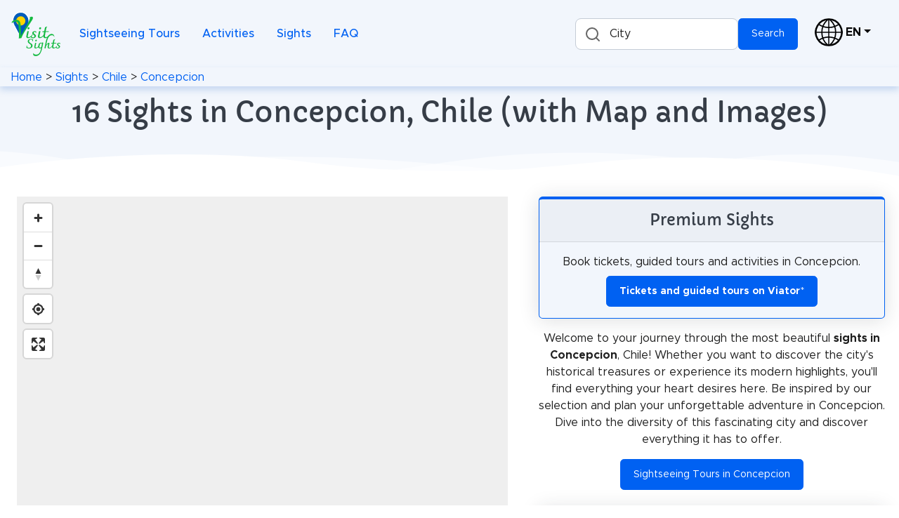

--- FILE ---
content_type: text/html; charset=utf-8
request_url: https://visitsights.com/sights/Chile/Concepcion
body_size: 19212
content:
<!DOCTYPE html><html lang="en" prefix="og: https://ogp.me/ns#"><head><meta charset="utf-8"><meta name="viewport" content="width=device-width, initial-scale=1, shrink-to-fit=no"><meta name="description" content="Experience the best sights in Concepcion, Chile. Find the most beautiful places and hidden gems of the city."><meta name="theme-color" content="#005bbb"><link rel="icon" type="image/svg+xml" href="https://cdn.visitsights.com/static/images/favicon.svg?t=1700666845"><link rel="icon" type="image/png" href="https://cdn.visitsights.com/static/images/favicon.png?t=1663590457"><link rel="apple-touch-icon" href="https://cdn.visitsights.com/static/images/apple-touch-icon.png?t=1701860669"><link rel="canonical" href="https://visitsights.com/sights/Chile/Concepcion"><link rel="manifest" href="/static/manifest.json?v=2"><title>16 Sights in Concepcion, Chile (with Map and Images) | Visit Sights</title><link rel="preconnect" href="https://tiles-cdn.visitsights.com" crossorigin><link rel="preconnect" href="https://api.visitsights.com" crossorigin><meta property="og:title" content="16 Sights in Concepcion, Chile (with Map and Images) | Visit Sights"><meta property="og:type" content="website"><meta property="og:image" content="https://cdn.visitsights.com/static/images/favicon-text.png?t=1669731969"><meta property="og:url" content="https://visitsights.com/sights/Chile/Concepcion"><meta property="og:description" content="Experience the best sights in Concepcion, Chile. Find the most beautiful places and hidden gems of the city."><style nonce="5J9kb9M73wLTHANR">@font-face{font-family:Capriola;src:url("https://cdn.visitsights.com/static/fonts/Capriola-Regular.woff2?t=1670418417");font-weight:400;font-style:normal;font-display:fallback}@font-face{font-family:Metropolis;src:url("https://cdn.visitsights.com/static/fonts/Metropolis-Regular-subset.woff2?t=1677224234");font-weight:400;font-style:normal;font-display:fallback}@font-face{font-family:Metropolis;src:url("https://cdn.visitsights.com/static/fonts/Metropolis-Medium-subset.woff2?t=1677224234");font-weight:500;font-style:normal;font-display:fallback}@font-face{font-family:Metropolis;src:url("https://cdn.visitsights.com/static/fonts/Metropolis-Bold-subset.woff2?t=1677224234");font-weight:700;font-style:normal;font-display:fallback}@charset "UTF-8";:root{--bs-light-rgb:242,246,252;--bs-white-rgb:255,255,255;--bs-font-sans-serif:"Metropolis",-apple-system,BlinkMacSystemFont,"Segoe UI",Roboto,"Helvetica Neue",Arial,sans-serif,"Apple Color Emoji","Segoe UI Emoji","Segoe UI Symbol","Noto Color Emoji";--bs-font-monospace:SFMono-Regular,Menlo,Monaco,Consolas,"Liberation Mono","Courier New",monospace;--bs-gradient:linear-gradient(180deg,rgba(255,255,255,0.15),rgba(255,255,255,0));--bs-body-font-family:Metropolis,-apple-system,BlinkMacSystemFont,Segoe UI,Roboto,Helvetica Neue,Arial,sans-serif,Apple Color Emoji,Segoe UI Emoji,Segoe UI Symbol,Noto Color Emoji;--bs-body-font-size:1rem;--bs-body-font-weight:400;--bs-body-line-height:1.5}*,*::before,*::after{box-sizing:border-box}@media (prefers-reduced-motion:no-preference){:root{scroll-behavior:smooth}}body{margin:0;font-family:var(--bs-body-font-family);font-size:var(--bs-body-font-size);font-weight:var(--bs-body-font-weight);line-height:var(--bs-body-line-height);color:var(--bs-body-color);text-align:var(--bs-body-text-align);background-color:var(--bs-body-bg)}h2,h1{margin-top:0;margin-bottom:0.5rem;font-weight:500;line-height:1.2;color:#363d47}h1{font-size:calc(1.275rem + 0.3vw)}@media (min-width:1200px){h1{font-size:1.5rem}}h2{font-size:calc(1.265rem + 0.18vw)}@media (min-width:1200px){h2{font-size:1.4rem}}p{margin-top:0;margin-bottom:1rem}ul{padding-left:2rem}ul{margin-top:0;margin-bottom:1rem}b{font-weight:bolder}a{color:var(--bs-link-color);text-decoration:none}img,svg{vertical-align:middle}label{display:inline-block}button{border-radius:0}input,button{margin:0;font-family:inherit;font-size:inherit;line-height:inherit}button{text-transform:none}::file-selector-button{font:inherit}.row{--bs-gutter-x:1.5rem;--bs-gutter-y:0;display:flex;flex-wrap:wrap;margin-top:calc(-1 * var(--bs-gutter-y));margin-right:calc(-0.5 * var(--bs-gutter-x));margin-left:calc(-0.5 * var(--bs-gutter-x))}.row>*{flex-shrink:0;width:100%;max-width:100%;padding-right:calc(var(--bs-gutter-x) * 0.5);padding-left:calc(var(--bs-gutter-x) * 0.5);margin-top:var(--bs-gutter-y)}.col-2{flex:0 0 auto;width:16.66666667%}.col-10{flex:0 0 auto;width:83.33333333%}.gx-5{--bs-gutter-x:2.5rem}@media (min-width:768px){.col-md-5{flex:0 0 auto;width:41.66666667%}.col-md-7{flex:0 0 auto;width:58.33333333%}}.form-control{display:block;width:100%;padding:0.875rem 1.125rem;font-size:0.875rem;font-weight:400;line-height:1;color:#69707a;background-color:#fff;background-clip:padding-box;border:1px solid #c5ccd6;appearance:none;border-radius:0.35rem}.form-floating{position:relative}.form-floating>.form-control{height:calc(3.5rem + 2px);line-height:1.25}.form-floating>label{position:absolute;top:0;left:0;width:100%;height:100%;padding:1rem 1.125rem;overflow:hidden;text-align:start;text-overflow:ellipsis;white-space:nowrap;border:1px solid transparent;transform-origin:0 0}.form-floating>.form-control{padding:1rem 1.125rem}.form-floating>.form-control::-moz-placeholder{color:transparent}.form-floating>.form-control:-webkit-autofill{padding-top:1.625rem;padding-bottom:0.625rem}.form-floating>.form-control:-webkit-autofill~label{opacity:0.65;transform:scale(0.85) translateY(-0.5rem) translateX(0.15rem)}.invalid-tooltip{position:absolute;top:100%;z-index:5;display:none;max-width:100%;padding:0.25rem 0.5rem;margin-top:0.1rem;font-size:0.875rem;color:#fff;background-color:rgba(232,21,0,0.9);border-radius:0.35rem}.btn{--bs-btn-font-family:;--bs-btn-font-size:0.875rem;--bs-btn-font-weight:400;--bs-btn-line-height:1;--bs-btn-disabled-opacity:0.65;display:inline-block;padding:var(--bs-btn-padding-y) var(--bs-btn-padding-x);font-family:var(--bs-btn-font-family);font-size:var(--bs-btn-font-size);font-weight:var(--bs-btn-font-weight);line-height:var(--bs-btn-line-height);color:var(--bs-btn-color);text-align:center;vertical-align:middle;border:var(--bs-btn-border-width) solid var(--bs-btn-border-color);border-radius:var(--bs-btn-border-radius);background-color:var(--bs-btn-bg)}.collapse:not(.show){display:none!important}.dropdown{position:relative}.dropdown-toggle{white-space:nowrap}.dropdown-toggle::after{display:inline-block;margin-left:0.255em;vertical-align:0.255em;content:"";border-top:0.3em solid;border-right:0.3em solid transparent;border-bottom:0;border-left:0.3em solid transparent}.dropdown-menu{--bs-dropdown-font-size:1rem;position:absolute;z-index:var(--bs-dropdown-zindex);display:none;min-width:var(--bs-dropdown-min-width);padding:var(--bs-dropdown-padding-y) var(--bs-dropdown-padding-x);margin:0;font-size:var(--bs-dropdown-font-size);color:var(--bs-dropdown-color);text-align:left;list-style:none;background-color:var(--bs-dropdown-bg);background-clip:padding-box;border:var(--bs-dropdown-border-width) solid var(--bs-dropdown-border-color);border-radius:var(--bs-dropdown-border-radius)}.dropdown-item{display:block;width:100%;padding:var(--bs-dropdown-item-padding-y) var(--bs-dropdown-item-padding-x);clear:both;font-weight:400;color:var(--bs-dropdown-link-color);text-align:inherit;white-space:nowrap;background-color:transparent;border:0}.dropdown-item.disabled{color:var(--bs-dropdown-link-disabled-color);background-color:transparent}.nav-link{display:block;padding:var(--bs-nav-link-padding-y) var(--bs-nav-link-padding-x);font-size:var(--bs-nav-link-font-size);font-weight:var(--bs-nav-link-font-weight);color:var(--bs-nav-link-color)}.navbar{--bs-navbar-brand-font-size:1.25rem;--bs-navbar-toggler-font-size:1.25rem;position:relative;display:flex;flex-wrap:wrap;align-items:center;justify-content:space-between;padding:var(--bs-navbar-padding-y) var(--bs-navbar-padding-x)}.navbar-nav{--bs-nav-link-font-weight:;display:flex;flex-direction:column;padding-left:0;margin-bottom:0;list-style:none}.navbar-collapse{flex-basis:100%;flex-grow:1;align-items:center}.navbar-toggler{padding:var(--bs-navbar-toggler-padding-y) var(--bs-navbar-toggler-padding-x);font-size:var(--bs-navbar-toggler-font-size);line-height:1;color:var(--bs-navbar-color);background-color:transparent;border:var(--bs-border-width) solid var(--bs-navbar-toggler-border-color);border-radius:var(--bs-navbar-toggler-border-radius)}.navbar-toggler-icon{display:inline-block;width:1.5em;height:1.5em;vertical-align:middle;background-repeat:no-repeat;background-position:center;background-size:100%}@media (min-width:992px){.navbar-expand-lg{flex-wrap:nowrap;justify-content:flex-start}.navbar-expand-lg .navbar-nav{flex-direction:row}.navbar-expand-lg .navbar-nav .nav-link{padding-right:var(--bs-navbar-nav-link-padding-x);padding-left:var(--bs-navbar-nav-link-padding-x)}.navbar-expand-lg .navbar-collapse{display:flex!important;flex-basis:auto}.navbar-expand-lg .navbar-toggler{display:none}}.card{position:relative;display:flex;flex-direction:column;min-width:0;height:var(--bs-card-height);word-wrap:break-word;background-color:var(--bs-card-bg);background-clip:border-box;border:var(--bs-card-border-width) solid var(--bs-card-border-color);border-radius:var(--bs-card-border-radius)}.card-body{flex:1 1 auto;padding:var(--bs-card-spacer-y) var(--bs-card-spacer-x);color:var(--bs-card-color)}.card-link+.card-link{margin-left:var(--bs-card-spacer-x)}.card-header{padding:var(--bs-card-cap-padding-y) var(--bs-card-cap-padding-x);margin-bottom:0;color:var(--bs-card-cap-color);background-color:var(--bs-card-cap-bg);border-bottom:var(--bs-card-border-width) solid var(--bs-card-border-color)}.card-header:first-child{border-radius:var(--bs-card-inner-border-radius) var(--bs-card-inner-border-radius) 0 0}.clearfix::after{display:block;clear:both;content:""}.link-black{color:#000!important}.fixed-top{position:fixed;top:0;right:0;left:0;z-index:1030}.float-start{float:left!important}.float-end{float:right!important}.d-inline{display:inline!important}.d-inline-block{display:inline-block!important}.d-flex{display:flex!important}.d-none{display:none!important}.position-sticky{position:sticky!important}.border-primary{--bs-border-opacity:1;border-color:rgba(var(--bs-primary-rgb),var(--bs-border-opacity))!important}.flex-column{flex-direction:column!important}.flex-grow-1{flex-grow:1!important}.justify-content-center{justify-content:center!important}.order-0{order:0!important}.order-1{order:1!important}.m-0{margin:0!important}.m-auto{margin:auto!important}.mx-1{margin-right:0.25rem!important;margin-left:0.25rem!important}.mt-2{margin-top:0.5rem!important}.mt-3{margin-top:1rem!important}.me-1{margin-right:0.25rem!important}.me-2{margin-right:0.5rem!important}.me-3{margin-right:1rem!important}.me-4{margin-right:1.5rem!important}.me-auto{margin-right:auto!important}.mb-0{margin-bottom:0!important}.mb-1{margin-bottom:0.25rem!important}.mb-3{margin-bottom:1rem!important}.mb-4{margin-bottom:1.5rem!important}.p-0{padding:0!important}.px-2{padding-right:0.5rem!important;padding-left:0.5rem!important}.px-3{padding-right:1rem!important;padding-left:1rem!important}.pb-2{padding-bottom:0.5rem!important}.pb-3{padding-bottom:1rem!important}.text-center{text-align:center!important}.text-nowrap{white-space:nowrap!important}.text-white{--bs-text-opacity:1;color:rgba(var(--bs-white-rgb),var(--bs-text-opacity))!important}.bg-light{--bs-bg-opacity:1;background-color:rgba(var(--bs-light-rgb),var(--bs-bg-opacity))!important}.bg-white{--bs-bg-opacity:1;background-color:rgba(var(--bs-white-rgb),var(--bs-bg-opacity))!important}@media (min-width:768px){.d-md-block{display:block!important}}@media (min-width:992px){.d-lg-inline-block{display:inline-block!important}.d-lg-block{display:block!important}.d-lg-none{display:none!important}.flex-lg-grow-0{flex-grow:0!important}.mt-lg-0{margin-top:0!important}.mb-lg-0{margin-bottom:0!important}.mb-lg-2{margin-bottom:0.5rem!important}.mb-lg-4{margin-bottom:1.5rem!important}.px-lg-4{padding-right:1.5rem!important;padding-left:1.5rem!important}.py-lg-5{padding-top:2.5rem!important;padding-bottom:2.5rem!important}}html,body{height:100%}body{overflow-x:hidden}.border-top-lg{border-top-width:0.25rem!important}.border-primary{border-color:#0061f2!important}.btn{display:inline-flex;align-items:center;justify-content:center}.card{box-shadow:0 0.15rem 1.75rem 0 rgba(33,40,50,0.15)}.card .card-header{font-weight:500}.card-link{text-decoration:none!important;color:inherit!important}.dropdown-menu{font-size:0.9rem;border:none;box-shadow:0 0.15rem 1.75rem 0 rgba(33,40,50,0.15)}.dropdown-menu .dropdown-item{display:flex;align-items:center}.dropdown .dropdown-toggle{display:inline-flex;align-items:center}.navbar .dropdown-menu{top:calc(100% + 0.5rem + 0.5rem)!important;font-size:0.9rem}.navbar-marketing{padding-top:1.75rem;padding-bottom:1.75rem}.navbar-marketing .navbar-toggler{padding:0.5rem;border:0}.navbar-marketing .navbar-nav{padding-top:1.75rem;padding-bottom:1.75rem}.navbar-marketing .navbar-nav .nav-item .nav-link{font-weight:500}@media (min-width:992px){.navbar-marketing{padding-top:0;padding-bottom:0}.navbar-marketing .navbar-nav{padding-top:1.75rem;padding-bottom:1.75rem}.navbar-marketing .navbar-nav .nav-item{margin-right:1rem}.navbar-marketing .navbar-nav .nav-item:last-child{margin-right:0}}.svg-border-waves{padding-top:1rem}.svg-border-waves svg{position:absolute;bottom:0;left:0;height:2rem;width:100%}@media (min-width:576px){.svg-border-waves{padding-top:1.5rem}.svg-border-waves svg{height:2.5rem}}@media (min-width:1200px){.svg-border-waves{padding-top:2rem}.svg-border-waves svg{height:3rem}}.page-header-ui{position:relative;padding-top:8rem;padding-bottom:8rem}.page-header-ui .page-header-ui-content .page-header-ui-title{font-size:2.5rem}.page-header-ui-light{background-color:#f2f6fc}body{padding-top:6rem;color:#1e1e1e}@media (max-width:992px){ul{padding-left:1.5rem;margin-bottom:0.5rem}}h1,h2{font-family:Capriola,Metropolis,Arial,sans-serif}h1{margin-bottom:0}p{hyphens:auto}.linebreak-after::after{content:"\a";white-space:pre}.list-marker{text-align:left}.max-width-100{max-width:100%;object-fit:contain;height:auto}.pt-25{padding-top:0.75rem}.wave{position:relative}.z-index-10{z-index:10}@media (max-width:768px){.map{max-height:55vh!important}}.map{width:100%;height:2000px;max-height:calc(100vh - 155px)}@media (max-width:992px){.map{max-height:calc(100vh - 130px)}}@media (min-width:992px){.sticky{top:140px}}@media (min-width:768px) and (max-width:992px){.sticky{top:115px}}#legend-popup{display:none;position:absolute;top:50px;right:30px;max-width:250px;z-index:10;margin:auto 0 auto auto}.sight-description{text-align:left;margin-bottom:0.5rem}@media (max-width:992px){.sight-description{margin-bottom:0.3rem}}.sight-description>p{margin-bottom:0.3rem}.image-textflow{float:right}.thumb-outer{max-width:min(60%,332px)!important;padding-left:10px;float:right}.thumb-inner{float:right;border:1px solid #c8ccd1;font-size:0.65rem}.caption{display:block}h2{position:relative}.autocomplete-input{color:#000!important;background-color:#fff!important;border:1px solid #c5ccd6!important;display:block!important;padding:12px 12px 12px 48px!important;width:auto!important;font-size:0.875rem!important;height:45px!important;line-height:1.4!important;max-width:75%;float:left}.autocomplete-label{left:30px!important;padding:0.6rem 1.125rem!important;width:unset!important}.autocomplete-button{height:45px}.autocomplete-result-list{font-size:0.875rem!important;max-height:400px!important;max-width:75%;position:absolute;visibility:hidden}.search-icon{display:block;width:30px;height:30px}@media (max-width:992px){.autocomplete-input{line-height:1!important}.w-lg-100{width:100%}}.invalid-tooltip{width:auto}.navbar{box-shadow:0 5px 10px #7ea4de60}.navbar-toggler{color:black}.navbar-second{overflow-x:auto;white-space:nowrap}@media (max-width:992px){.navbar-marketing,.navbar-nav{padding-top:0.2rem!important;padding-bottom:0.2rem!important;overflow-y:visible!important}.navbar-second{padding-top:0;padding-bottom:0;font-size:0.85rem}}@media (min-width:992px){.navbar-second{padding-top:0.1rem;padding-bottom:0.1rem}}.navbar-light .navbar-nav .nav-link{color:#0061f2!important}.dropdown-menu{min-width:6rem}.navbar .dropdown-menu{top:100%!important}.switch-language::after{margin-top:1.2rem}@media (max-width:992px){.page-header-ui-title{font-size:1.4rem!important}}@media (max-width:992px){h2{font-size:1.2rem!important}}@media (max-width:992px){.row>*{padding-left:calc(var(--bs-gutter-x) * 0.3);padding-right:calc(var(--bs-gutter-x) * 0.3)}}@media (min-width:2000px){.col-xxxl-4{flex:0 0 auto;width:33.3333%}.col-xxxl-8{flex:0 0 auto;width:66.6667%}}@media (max-width:992px){.card-header,.card-body{padding:0.6rem}}@media (min-width:992px){.card-header,.card-body{padding:1rem}}.affiliate-card{color:#1e1e1e}@media (max-width:992px){.btn{padding:0.7rem}}#btns-bottom-right{position:fixed;bottom:8px;right:8px;display:none;z-index:1;max-width:50px}.btn-round{height:3rem;width:3rem;padding:0.5rem;margin:0.25rem;background-color:rgba(218 231 251 / 75%);font-size:1.5rem;font-weight:bold;border:1px solid #0061f2;border-radius:2rem;box-shadow:0.1rem 0.1rem 0.3rem 0.3rem rgba(33 40 50 / 15%);color:black}#install-button{display:none}.autocomplete-input{border:1px solid #eee;border-radius:8px;width:100%;padding:12px 12px 12px 48px;box-sizing:border-box;position:relative;font-size:16px;line-height:1.5;flex:1;background-color:#eee;background-repeat:no-repeat;background-position:12px}.autocomplete-result-list{margin:0;border:1px solid rgba(0,0,0,.12);padding:0;box-sizing:border-box;max-height:296px;overflow-y:auto;background:#fff;list-style:none;box-shadow:0 2px 2px rgba(0,0,0,.16)}</style><script nonce="5J9kb9M73wLTHANR">window.addEventListener("error",(e)=>{let msg='';if(e.message){let stack='';if(e.error&&e.error.stack){stack=e.error.stack.replaceAll('\n','');}
msg=`${e.message} in file ${e.filename} at line ${e.lineno} column ${e.colno}, stack ${stack}`;}else{msg=`${e.type} from element: ${e.target}`;}
fetch("/client_error",{method:"post",body:msg});});</script><script nonce="5J9kb9M73wLTHANR">var _paq=window._paq||[];_paq.push(['disableCookies']);_paq.push(['trackPageView']);_paq.push(['enableLinkTracking']);(function(){var u="https://matomo.visitsights.com/";_paq.push(['setTrackerUrl',u+'matomo.php']);_paq.push(['setSiteId','2']);var d=document,g=d.createElement('script'),s=d.getElementsByTagName('script')[0];g.type='text/javascript';g.async=true;g.defer=true;g.src=u+'matomo.js';s.parentNode.insertBefore(g,s);})();</script><script type="application/ld+json">{"@context":"http://schema.org","@type":"Organization","name":"Visit Sights","url":"https://visitsights.com","logo":"https://visitsights.comhttps://cdn.visitsights.com/static/images/favicon-text.png?t=1669731969","sameAs":["https://www.pinterest.com/visitsights/","https://mastodon.world/@VisitSights"]}</script></head><body class="d-flex flex-column bg-white"><div class="fixed-top"><nav class="navbar navbar-marketing navbar-expand-lg bg-light navbar-light px-3" aria-label="Navigation Bar"><a class="flex-grow-1 flex-lg-grow-0" href="/"><img src="https://cdn.visitsights.com/static/images/visit-sights-logo-small.svg?t=1704882476" alt="Logo of Visit Sights" width="73" height="65"></a><span class="d-none d-lg-block me-3"></span><button class="navbar-toggler d-lg-none me-2" type="button" data-bs-toggle="collapse" data-bs-target="#main-search" aria-controls="main-search" aria-expanded="false" aria-label="Toggle search"><span class="search-icon m-auto mb-1"></span><div class="navbar-second">Search</div></button><button class="navbar-toggler" type="button" data-bs-toggle="collapse" data-bs-target="#main-navbar" aria-controls="main-navbar" aria-expanded="false" aria-label="Toggle navigation"><span class="navbar-toggler-icon m-auto mb-1"></span><div class="navbar-second">Menu</div></button><div class="collapse mt-3 mb-3 d-lg-none w-lg-100 d-flex justify-content-center" id="main-search"><div id="autocomplete-header2" class="autocomplete form-floating d-inline-block"><input type="text" class="autocomplete-input form-control" id="autocomplete-input-header2" placeholder="Search for a city" aria-label="Search for a city"><label class="autocomplete-label" for="autocomplete-input-header2">City</label><div class="invalid-tooltip" id="autocomplete-input-header2-tooltip">Please enter a city.</div><button type="button" class="autocomplete-button btn btn-primary" id="search-button-header2">Search</button><ul class="autocomplete-result-list"></ul></div></div><div class="collapse navbar-collapse mb-3 mb-lg-0" id="main-navbar"><ul class="navbar-nav me-auto"><li class="nav-item"><a href="/sightseeing-tours" class="nav-link"> Sightseeing Tours</a></li><li class="nav-item"><a href="/activities" class="nav-link"> Activities</a></li><li class="nav-item"><a href="/sights" class="nav-link"> Sights</a></li><li class="nav-item"><a href="/faq" class="nav-link"> FAQ</a></li></ul><button type="button" class="btn btn-primary me-4" id="install-button">Install</button><div id="autocomplete-header" class="autocomplete form-floating d-none d-lg-inline-block mb-4 mb-lg-0 me-4 w-lg-100"><input type="text" class="autocomplete-input form-control" id="autocomplete-input-header" placeholder="Search for a city" aria-label="Search for a city"><label class="autocomplete-label" for="autocomplete-input-header">City</label><div class="invalid-tooltip" id="autocomplete-input-header-tooltip">Please enter a city.</div><button type="button" class="autocomplete-button btn btn-primary" id="search-button-header">Search</button><ul class="autocomplete-result-list"></ul></div><div class="dropdown mt-2 mt-lg-0"><a class="me-4 dropdown-toggle switch-language linebreak-after link-black" href="#" title="Switch language" data-bs-toggle="dropdown" aria-expanded="false"><img class="me-1" src="https://cdn.visitsights.com/static/images/globe.svg?t=1692089244" loading="lazy" alt="Switch language" width="40" height="40"><b>EN</b></a><ul class="dropdown-menu"><li><a class="dropdown-item" href="https://visitsights.de/sehenswuerdigkeiten/Chile/Concepci%C3%B3n">Deutsch</a></li><li><a class="dropdown-item disabled" href="#">English</a></li></ul></div></div></nav><nav class="navbar navbar-marketing navbar-second bg-light navbar-light px-3" aria-label="Breadcrumb Navigation"><div><a href="/">Home</a> &gt; <a href="/sights">Sights</a> &gt; <a href="/sights/Chile">Chile</a> &gt; <a href="/sights/Chile/Concepcion">Concepcion</a></div></nav></div><main><header class="page-header-ui page-header-ui-light mb-0 mb-lg-4 pb-3 py-lg-5 pt-25"><div class="page-header-ui-content"><h1 class="page-header-ui-title text-center px-2">16 Sights in Concepcion, Chile (with Map and Images)</h1></div><div class="svg-border-waves text-white"><svg class="wave" fill="currentColor" preserveaspectratio="none" xmlns="http://www.w3.org/2000/svg" xmlns:xlink="http://www.w3.org/1999/xlink" viewbox="0 0 1920 75"><defs><style nonce="5J9kb9M73wLTHANR">.a{fill:none}.b{clip-path:url(#a)}.d{opacity:0.5;isolation:isolate}</style></defs><clippath><rect class="a" width="1920" height="75"></rect></clippath><g class="b"><path class="c" d="M1963,327H-105V65A2647.49,2647.49,0,0,1,431,19c217.7,3.5,239.6,30.8,470,36,297.3,6.7,367.5-36.2,642-28a2511.41,2511.41,0,0,1,420,48"></path></g><g class="b"><path class="d" d="M-127,404H1963V44c-140.1-28-343.3-46.7-566,22-75.5,23.3-118.5,45.9-162,64-48.6,20.2-404.7,128-784,0C355.2,97.7,341.6,78.3,235,50,86.6,10.6-41.8,6.9-127,10"></path></g><g class="b"><path class="d" d="M1979,462-155,446V106C251.8,20.2,576.6,15.9,805,30c167.4,10.3,322.3,32.9,680,56,207,13.4,378,20.3,494,24"></path></g><g class="b"><path class="d" d="M1998,484H-243V100c445.8,26.8,794.2-4.1,1035-39,141-20.4,231.1-40.1,378-45,349.6-11.6,636.7,73.8,828,150"></path></g></svg> </div></header><div class="row clearfix d-md-block gx-5 p-0 m-0"><div class="col-md-7 col-xxxl-8 order-1 float-start position-sticky sticky px-3 px-lg-4 z-index-10"><div id="mapid" class="map mb-3"><div id="legend-popup" class="maplibregl-popup maplibregl-popup-anchor-top-right"><div class="maplibregl-popup-tip"></div><div class="maplibregl-popup-content legend-popup-content"><h2>Legend</h2><div class="row legend-entry"><div class="col-2"><svg xmlns="http://www.w3.org/2000/svg" width="20" height="28" viewbox="0 0 35 48"><path d="M17.8 47.1 30 24.6c3.1-5.7 2.7-12.8-1.3-18-2.4-3.1-5.6-5.6-11-5.6C11.4 1 7.4 4.4 5.3 8.2c-2.7 4.9-2.6 10.8 0 15.7l12.3 23.2c0 .1.1.1.2 0z" fill="#8e00cc"/><circle cx="17.6" cy="16.5" r="8.3" fill="#f2f2f2"/></svg></div><div class="col-10"> Churches &amp; Art </div></div><div class="row legend-entry"><div class="col-2"><svg xmlns="http://www.w3.org/2000/svg" width="20" height="28" viewbox="0 0 35 48"><path d="M17.8 47.1 30 24.6c3.1-5.7 2.7-12.8-1.3-18-2.4-3.1-5.6-5.6-11-5.6C11.4 1 7.4 4.4 5.3 8.2c-2.7 4.9-2.6 10.8 0 15.7l12.3 23.2c0 .1.1.1.2 0z" fill="#39b54a"/><circle cx="17.6" cy="16.5" r="8.3" fill="#f2f2f2"/></svg></div><div class="col-10"> Nature </div></div><div class="row legend-entry"><div class="col-2"><svg xmlns="http://www.w3.org/2000/svg" width="20" height="28" viewbox="0 0 35 48"><path d="M17.8 47.1 30 24.6c3.1-5.7 2.7-12.8-1.3-18-2.4-3.1-5.6-5.6-11-5.6C11.4 1 7.4 4.4 5.3 8.2c-2.7 4.9-2.6 10.8 0 15.7l12.3 23.2c0 .1.1.1.2 0z" fill="#00b4ff"/><circle cx="17.6" cy="16.5" r="8.3" fill="#f2f2f2"/></svg></div><div class="col-10"> Water &amp; Wind </div></div><div class="row legend-entry"><div class="col-2"><svg xmlns="http://www.w3.org/2000/svg" width="20" height="28" viewbox="0 0 35 48"><path d="M17.8 47.1 30 24.6c3.1-5.7 2.7-12.8-1.3-18-2.4-3.1-5.6-5.6-11-5.6C11.4 1 7.4 4.4 5.3 8.2c-2.7 4.9-2.6 10.8 0 15.7l12.3 23.2c0 .1.1.1.2 0z" fill="#603813"/><circle cx="17.6" cy="16.5" r="8.3" fill="#f2f2f2"/></svg></div><div class="col-10"> Historical </div></div><div class="row legend-entry"><div class="col-2"><svg xmlns="http://www.w3.org/2000/svg" width="20" height="28" viewbox="0 0 35 48"><path d="M17.8 47.1 30 24.6c3.1-5.7 2.7-12.8-1.3-18-2.4-3.1-5.6-5.6-11-5.6C11.4 1 7.4 4.4 5.3 8.2c-2.7 4.9-2.6 10.8 0 15.7l12.3 23.2c0 .1.1.1.2 0z" fill="#808080"/><circle cx="17.6" cy="16.5" r="8.3" fill="#f2f2f2"/></svg></div><div class="col-10"> Heritage &amp; Space </div></div><div class="row legend-entry"><div class="col-2"><svg xmlns="http://www.w3.org/2000/svg" width="20" height="28" viewbox="0 0 35 48"><path d="M17.8 47.1 30 24.6c3.1-5.7 2.7-12.8-1.3-18-2.4-3.1-5.6-5.6-11-5.6C11.4 1 7.4 4.4 5.3 8.2c-2.7 4.9-2.6 10.8 0 15.7l12.3 23.2c0 .1.1.1.2 0z" fill="#f7931e"/><circle cx="17.6" cy="16.5" r="8.3" fill="#f2f2f2"/></svg></div><div class="col-10"> Tourism </div></div><div class="row legend-entry"><div class="col-2"><svg xmlns="http://www.w3.org/2000/svg" width="20" height="28" viewbox="0 0 45.52 76.63"><path fill="#f0ca00" stroke="#000" stroke-miterlimit="10" stroke-width="1.25" d="m22.93 75.9 18.81-36.75c4.8-9.37 4.12-20.9-1.98-29.39C36.12 4.69 31.13.62 22.77.62 13.01.62 6.89 6.15 3.68 12.37c-4.11 7.97-4.04 17.62-.02 25.65L22.61 75.9c.07.14.26.14.33 0Z"/><ellipse cx="22.59" cy="25.89" fill="#f3e03b" rx="12.77" ry="13.49"/></svg></div><div class="col-10"> Paid Tours &amp; Activities </div></div><button class="maplibregl-popup-close-button legend-close" type="button" aria-label="Close popup">×</button></div></div> </div></div><div class="col-md-5 col-xxxl-4 order-0 float-start text-center"><a class="card-link" href="https://www.viator.com/Concepcion/d50580-ttd?pid=P00066747&mcid=42383&medium=link&campaign=sights_in_city&sortType=rating" target="_blank" rel="nofollow noopener" tabindex="-1"><div class="card bg-light border-top-lg border-primary mb-3 affiliate-card"><div class="card-header"><h2 class="mb-0 d-inline">Premium Sights</h2></div><div class="card-body"><p class="mb-1 mb-lg-2"> Book tickets, guided tours and activities in Concepcion.</p><button class="btn btn-primary" type="button"><b>Tickets and guided tours on Viator</b>*</button></div></div></a></div><div class="col-md-5 col-xxxl-4 order-1 float-end text-center"><p> Welcome to your journey through the most beautiful <b>sights in Concepcion</b>, Chile! Whether you want to discover the city's historical treasures or experience its modern highlights, you'll find everything your heart desires here. Be inspired by our selection and plan your unforgettable adventure in Concepcion. Dive into the diversity of this fascinating city and discover everything it has to offer.</p><a class="btn btn-primary mb-4 mx-1" role="button" href="/sightseeing-tours/Chile/Concepcion">Sightseeing Tours in Concepcion</a><div class="card bg-light border-primary mb-4"><div class="card-header"><h2 class="mb-0 d-inline">1. Pterodactylus</h2><img class="pointer d-inline map-marker" src="https://cdn.visitsights.com/static/images/map-marker.svg?t=1704882476" loading="lazy" width="24" height="24" alt="Show sight on map" title="Show sight on map" data-lat="-36.8151632" data-lon="-73.03071180000036"></div><div class="card-body"><div class="thumb-outer max-width-100 pb-2"><div class="thumb-inner max-width-100"><a class="pswp-gallery" href="https://upload.wikimedia.org/wikipedia/commons/f/f9/Bsp_as_i_739_modified.png" target="_blank" data-pswp-width="856" data-pswp-height="549"><picture><source type="image/webp" srcset="/static/images/wikipedia/Chile_Concepcion_Pterodactylus.webp"><source type="image/png" srcset="/static/images/wikipedia/Chile_Concepcion_Pterodactylus.png"><img src="/static/images/wikipedia/Chile_Concepcion_Pterodactylus.png" loading="lazy" class="image-textflow max-width-100" alt="Pterodactylus" width="320" height="205"></picture></a><span class="caption"> Steven U. Vidovic, David M. Martill, <a href="//commons.wikimedia.org/wiki/User:Dinoguy2" title="User:Dinoguy2">Matthew Martyniuk</a>, / <a href="https://creativecommons.org/licenses/by-sa/3.0" target="_blank" rel="nofollow noopener">CC BY-SA 3.0</a></span></div></div><div class="sight-description"><p> Pterodactylus is a genus of extinct pterosaurs. It is thought to contain only a single species, Pterodactylus antiquus, which was the first pterosaur to be named and identified as a flying reptile and one of the first prehistoric reptiles to ever be discovered. </p><p><a href="https://en.wikipedia.org/wiki/Pterodactylus" target="_blank" rel="noopener">Wikipedia: Pterodactylus (EN)</a> </p></div></div></div><div class="card bg-light border-primary mb-4"><div class="card-header"><h2 class="mb-0 d-inline">2. Parque Ecuador</h2><img class="pointer d-inline map-marker" src="https://cdn.visitsights.com/static/images/map-marker.svg?t=1704882476" loading="lazy" width="24" height="24" alt="Show sight on map" title="Show sight on map" data-lat="-36.83359444999988" data-lon="-73.05030400000027"></div><div class="card-body"><div class="thumb-outer max-width-100 pb-2"><div class="thumb-inner max-width-100"><a class="pswp-gallery" href="//upload.wikimedia.org/wikipedia/commons/thumb/7/79/Parque_Ecuador.jpg/1280px-Parque_Ecuador.jpg" target="_blank" data-pswp-width="1280" data-pswp-height="848"><picture><source type="image/webp" srcset="/static/images/wikipedia/Chile_Concepcion_Parque-Ecuador.webp"><source type="image/png" srcset="/static/images/wikipedia/Chile_Concepcion_Parque-Ecuador.jpg"><img src="/static/images/wikipedia/Chile_Concepcion_Parque-Ecuador.jpg" loading="lazy" class="image-textflow max-width-100" alt="Parque Ecuador" width="320" height="212"></picture></a><span class="caption"><a href="//commons.wikimedia.org/w/index.php?title=User:Hualo&action=edit&redlink=1" class="new" title="User:Hualo (page does not exist)">Hualo</a> / <a href="https://creativecommons.org/licenses/by-sa/4.0" target="_blank" rel="nofollow noopener">CC BY-SA 4.0</a></span></div></div><div class="sight-description"><p> Ecuador Park is a Chilean park belonging to the city of Concepción, in the Biobío Region. It is located at the foot of Cerro Caracol and very close to the city center, being divided from the urban center by Víctor Lamas Street. It corresponds to a large recreational area of approximately 1.34 km in length, starting at the intersection of Víctor Lamas Street with Tucapel, and ending at Pedro de Valdivia Avenue; with several points of historical, social and cultural relevance. </p><p><a href="https://es.wikipedia.org/wiki/Parque_Ecuador" target="_blank" rel="noopener">Wikipedia: Parque Ecuador (ES)</a> </p></div></div></div><div class="card bg-light border-primary mb-4"><div class="card-header"><h2 class="mb-0 d-inline">3. Casa del Arte José Clemente Orozco (Pinacoteca)</h2><img class="pointer d-inline map-marker" src="https://cdn.visitsights.com/static/images/map-marker.svg?t=1704882476" loading="lazy" width="24" height="24" alt="Show sight on map" title="Show sight on map" data-lat="-36.827332300000215" data-lon="-73.03940200000014"></div><div class="card-body"><div class="thumb-outer max-width-100 pb-2"><div class="thumb-inner max-width-100"><a class="pswp-gallery" href="//upload.wikimedia.org/wikipedia/commons/thumb/8/8b/Pinacoteca_udec1.jpg/1280px-Pinacoteca_udec1.jpg" target="_blank" data-pswp-width="1280" data-pswp-height="580"><picture><source type="image/webp" srcset="/static/images/wikipedia/Chile_Concepcion_Casa-del-Arte-José-Clemente-Orozco-(Pinacoteca).webp"><source type="image/png" srcset="/static/images/wikipedia/Chile_Concepcion_Casa-del-Arte-José-Clemente-Orozco-(Pinacoteca).jpg"><img src="/static/images/wikipedia/Chile_Concepcion_Casa-del-Arte-José-Clemente-Orozco-(Pinacoteca).jpg" loading="lazy" class="image-textflow max-width-100" alt="Casa del Arte José Clemente Orozco (Pinacoteca)" width="320" height="145"></picture></a><span class="caption"></span></div></div><div class="sight-description"><p> The Casa del Arte José Clemente Orozco is a Chilean art museum on the campus of the University of Concepción, in Concepción. It is situated on the corner of Chacabuco and Larenas, facing the Plaza Perú. The gallery attracts approximately 75,000 visitors a year and houses the country&#39;s largest collection of paintings outside the capital city of Santiago, and the most complete collection of Chilean art with some 1,800 works. One of its main features is the mural Presencia de América Latina (1964) by the Mexican artist Jorge González Camarena, which is in the entrance hall. </p><p><a href="https://en.wikipedia.org/wiki/Casa_del_Arte" target="_blank" rel="noopener">Wikipedia: Casa del Arte (EN)</a>, <a href="http://extension.udec.cl/pinacoteca/" target="_blank" rel="noopener">Website</a> </p></div></div></div><div class="card bg-light border-primary mb-4"><div class="card-header"><h2 class="mb-0 d-inline">4. Cerro Caracol</h2><img class="pointer d-inline map-marker" src="https://cdn.visitsights.com/static/images/map-marker.svg?t=1704882476" loading="lazy" width="24" height="24" alt="Show sight on map" title="Show sight on map" data-lat="-36.842192300000036" data-lon="-73.03812599999966"></div><div class="card-body"><div class="thumb-outer max-width-100 pb-2"><div class="thumb-inner max-width-100"><a class="pswp-gallery" href="//upload.wikimedia.org/wikipedia/commons/thumb/5/5a/CerroCaracolenConcepcion.JPG/1280px-CerroCaracolenConcepcion.JPG" target="_blank" data-pswp-width="1280" data-pswp-height="960"><picture><source type="image/webp" srcset="/static/images/wikipedia/Chile_Concepcion_Cerro-Caracol.webp"><source type="image/png" srcset="/static/images/wikipedia/Chile_Concepcion_Cerro-Caracol.jpg"><img src="/static/images/wikipedia/Chile_Concepcion_Cerro-Caracol.jpg" loading="lazy" class="image-textflow max-width-100" alt="Cerro Caracol" width="320" height="240"></picture></a><span class="caption"><a href="//commons.wikimedia.org/w/index.php?title=User:Pabloshi&action=edit&redlink=1" class="new" title="User:Pabloshi (page does not exist)">Pablo Contreras H.</a> / <a href="https://creativecommons.org/licenses/by-sa/3.0" target="_blank" rel="nofollow noopener">CC BY-SA 3.0</a></span></div></div><div class="sight-description"><p> Cerro Caracol is a geographical landmark of the city of Concepción, Chile. It is known as the green lung of the city, due to the large amount of forestation and flora it contains. As a recreational area, it has been &#34;merged&#34; with Parque Ecuador, which is located at the foot of the hill. </p><p><a href="https://es.wikipedia.org/wiki/Cerro_Caracol" target="_blank" rel="noopener">Wikipedia: Cerro Caracol (ES)</a> </p></div></div></div><div class="card bg-light border-primary mb-4"><div class="card-header"><h2 class="mb-0 d-inline">5. Teatro Regional del Bío-Bío</h2><img class="pointer d-inline map-marker" src="https://cdn.visitsights.com/static/images/map-marker.svg?t=1704882476" loading="lazy" width="24" height="24" alt="Show sight on map" title="Show sight on map" data-lat="-36.83337995000004" data-lon="-73.06478360000042"></div><div class="card-body"><div class="thumb-outer max-width-100 pb-2"><div class="thumb-inner max-width-100"><a class="pswp-gallery" href="//upload.wikimedia.org/wikipedia/commons/thumb/2/2e/Teatro_Regional_del_Biob%C3%ADo_02.jpg/1280px-Teatro_Regional_del_Biob%C3%ADo_02.jpg" target="_blank" data-pswp-width="1280" data-pswp-height="960"><picture><source type="image/webp" srcset="/static/images/wikipedia/Chile_Concepcion_Teatro-Regional-del-Bío-Bío.webp"><source type="image/png" srcset="/static/images/wikipedia/Chile_Concepcion_Teatro-Regional-del-Bío-Bío.jpg"><img src="/static/images/wikipedia/Chile_Concepcion_Teatro-Regional-del-Bío-Bío.jpg" loading="lazy" class="image-textflow max-width-100" alt="Teatro Regional del Bío-Bío" width="320" height="240"></picture></a><span class="caption"><a href="//commons.wikimedia.org/wiki/User:Warko" title="User:Warko">Warko</a> / <a href="https://creativecommons.org/licenses/by-sa/4.0" target="_blank" rel="nofollow noopener">CC BY-SA 4.0</a></span></div></div><div class="sight-description"><p> The Biobío Theater, also known as the Biobío Regional Theater, is a theater located in the Chilean city of Concepción, inaugurated on March 7, 2018 by the then President of the Republic, Michelle Bachelet. </p><p><a href="https://es.wikipedia.org/wiki/Teatro_Biob%C3%ADo" target="_blank" rel="noopener">Wikipedia: Teatro Biobío (ES)</a> </p></div></div></div><div class="card bg-light border-primary mb-4"><div class="card-header"><h2 class="mb-0 d-inline">6. Museo de Historia de Concepción</h2><img class="pointer d-inline map-marker" src="https://cdn.visitsights.com/static/images/map-marker.svg?t=1704882476" loading="lazy" width="24" height="24" alt="Show sight on map" title="Show sight on map" data-lat="-36.83386530000003" data-lon="-73.05019410000017"></div><div class="card-body"><div class="thumb-outer max-width-100 pb-2"><div class="thumb-inner max-width-100"><a class="pswp-gallery" href="https://upload.wikimedia.org/wikipedia/commons/f/f8/Galer%C3%ADa_de_la_Historia_de_Concepci%C3%B3n_-_5.jpg" target="_blank" data-pswp-width="5632" data-pswp-height="2720"><picture><source type="image/webp" srcset="/static/images/wikipedia/Chile_Concepcion_Museo-de-Historia-de-Concepción.webp"><source type="image/png" srcset="/static/images/wikipedia/Chile_Concepcion_Museo-de-Historia-de-Concepción.jpg"><img src="/static/images/wikipedia/Chile_Concepcion_Museo-de-Historia-de-Concepción.jpg" loading="lazy" class="image-textflow max-width-100" alt="Museo de Historia de Concepción" width="320" height="155"></picture></a><span class="caption"><a href="//commons.wikimedia.org/wiki/User:LuisCG11" title="User:LuisCG11">LuisCG11</a> / <a href="https://creativecommons.org/licenses/by-sa/3.0" target="_blank" rel="nofollow noopener">CC BY-SA 3.0</a></span></div></div><div class="sight-description"><p> The Gallery of the History of Concepción (GHC) is a museum inaugurated in 1983, located in the Chilean city of Concepción, specifically in the center of Parque Ecuador, on the slopes of Cerro Caracol. </p><p><a href="https://es.wikipedia.org/wiki/Galer%C3%ADa_de_la_Historia_de_Concepci%C3%B3n" target="_blank" rel="noopener">Wikipedia: Galería de la Historia de Concepción (ES)</a>, <a href="https://www.ghconcepcion.cl/" target="_blank" rel="noopener">Website</a> </p></div></div></div><div class="card bg-light border-primary mb-4"><div class="card-header"><h2 class="mb-0 d-inline">7. Homenaje al Espíritu de los Fundadores de la Universidad de Concepción</h2><img class="pointer d-inline map-marker" src="https://cdn.visitsights.com/static/images/map-marker.svg?t=1704882476" loading="lazy" width="24" height="24" alt="Show sight on map" title="Show sight on map" data-lat="-36.82927020000017" data-lon="-73.03708389999966"></div><div class="card-body"><div class="thumb-outer max-width-100 pb-2"><div class="thumb-inner max-width-100"><a class="pswp-gallery" href="https://upload.wikimedia.org/wikipedia/commons/b/b1/Escultura_en_UConce.jpg" target="_blank" data-pswp-width="960" data-pswp-height="1184"><picture><source type="image/webp" srcset="/static/images/wikipedia/Chile_Concepcion_Homenaje-al-Espíritu-de-los-Fundadores-de-la-Universidad-de-Concepción.webp"><source type="image/png" srcset="/static/images/wikipedia/Chile_Concepcion_Homenaje-al-Espíritu-de-los-Fundadores-de-la-Universidad-de-Concepción.jpg"><img src="/static/images/wikipedia/Chile_Concepcion_Homenaje-al-Espíritu-de-los-Fundadores-de-la-Universidad-de-Concepción.jpg" loading="lazy" class="image-textflow max-width-100" alt="Homenaje al Espíritu de los Fundadores de la Universidad de Concepción" width="320" height="395"></picture></a><span class="caption"> Tomás Ravassa Coronel / <a href="https://creativecommons.org/licenses/by/3.0" target="_blank" rel="nofollow noopener">CC BY 3.0</a></span></div></div><div class="sight-description"><p> Homage to the spirit of the founders of the University of Concepción is the name given to a bronze sculpture 7 meters high and 13 tons, sculpted by the Chilean sculptor Samuel Román Rojas during 1965 and officially inaugurated at the University of Concepción on January 7, 1966. The work is located in the forum of the University City of Concepción, in Concepción, Chile, and is a tribute to the founders of this house of studies, whose goal was to create the first secular university in the country, free of discrimination based on religious creeds and political ideologies. </p><p><a href="https://es.wikipedia.org/wiki/Homenaje_al_esp%C3%ADritu_de_los_fundadores_de_la_Universidad_de_Concepci%C3%B3n" target="_blank" rel="noopener">Wikipedia: Homenaje al espíritu de los fundadores de la Universidad de Concepción (ES)</a> </p></div></div></div><div class="card bg-light border-primary mb-4"><div class="card-header"><h2 class="mb-0 d-inline">8. Plaza Acevedo</h2><img class="pointer d-inline map-marker" src="https://cdn.visitsights.com/static/images/map-marker.svg?t=1704882476" loading="lazy" width="24" height="24" alt="Show sight on map" title="Show sight on map" data-lat="-36.81554295000009" data-lon="-73.0310809499999"></div><div class="card-body"><div class="thumb-outer max-width-100 pb-2"><div class="thumb-inner max-width-100"><a class="pswp-gallery" href="//upload.wikimedia.org/wikipedia/commons/thumb/6/60/Plaza_acevedo_vista_general.jpg/1280px-Plaza_acevedo_vista_general.jpg" target="_blank" data-pswp-width="1280" data-pswp-height="768"><picture><source type="image/webp" srcset="/static/images/wikipedia/Chile_Concepcion_Plaza-Acevedo.webp"><source type="image/png" srcset="/static/images/wikipedia/Chile_Concepcion_Plaza-Acevedo.jpg"><img src="/static/images/wikipedia/Chile_Concepcion_Plaza-Acevedo.jpg" loading="lazy" class="image-textflow max-width-100" alt="Plaza Acevedo" width="320" height="192"></picture></a><span class="caption"><a href="//commons.wikimedia.org/wiki/User:Monteaguilino1" title="User:Monteaguilino1">Yordan Garrido González</a> / <a href="https://creativecommons.org/licenses/by-sa/4.0" target="_blank" rel="nofollow noopener">CC BY-SA 4.0</a></span></div></div><div class="sight-description"><p> Plaza Acevedo, popularly known as &#34;Plaza Jurásica&#34; or &#34;Plaza de los Dinosaurios&#34;, is a green area of the Chilean city of Concepción, in the shape of a triangle, located between San Juan Bosco, Maipú and Collao streets. Its name pays tribute to Luis Acevedo, a pioneer of aviation in Chile, who died on April 13, 1913, when his plane fell on the land where the commune of San Pedro de la Paz is located today. The authorities of the time decided, that same year, to create a square in memory of the aviator. The layout was made on March 21, 1914. </p><p><a href="https://es.wikipedia.org/wiki/Plaza_Acevedo" target="_blank" rel="noopener">Wikipedia: Plaza Acevedo (ES)</a> </p></div></div></div><div class="card bg-light border-primary mb-4"><div class="card-header"><h2 class="mb-0 d-inline">9. Memorial 27F</h2><img class="pointer d-inline map-marker" src="https://cdn.visitsights.com/static/images/map-marker.svg?t=1704882476" loading="lazy" width="24" height="24" alt="Show sight on map" title="Show sight on map" data-lat="-36.83209500000053" data-lon="-73.06617119999974"></div><div class="card-body"><div class="thumb-outer max-width-100 pb-2"><div class="thumb-inner max-width-100"><a class="pswp-gallery" href="//upload.wikimedia.org/wikipedia/commons/thumb/b/b3/Memorial_27F%2C_Concepci%C3%B3n_03.jpg/1280px-Memorial_27F%2C_Concepci%C3%B3n_03.jpg" target="_blank" data-pswp-width="1280" data-pswp-height="960"><picture><source type="image/webp" srcset="/static/images/wikipedia/Chile_Concepcion_Memorial-27F.webp"><source type="image/png" srcset="/static/images/wikipedia/Chile_Concepcion_Memorial-27F.jpg"><img src="/static/images/wikipedia/Chile_Concepcion_Memorial-27F.jpg" loading="lazy" class="image-textflow max-width-100" alt="Memorial 27F" width="320" height="240"></picture></a><span class="caption"><a href="//commons.wikimedia.org/wiki/User:Warko" title="User:Warko">Warko</a> / <a href="https://creativecommons.org/licenses/by-sa/4.0" target="_blank" rel="nofollow noopener">CC BY-SA 4.0</a></span></div></div><div class="sight-description"><p> The Memorial to the Victims of the Earthquake and Subsequent Tsunami of February 27, 2010, better known as Memorial 27F, is a memorial located in the Costanera Park, in the commune of Concepción, in the city of Greater Concepción, Biobío Region. It is a modern architectural construction whose purpose is to commemorate the victims of the earthquake that occurred on February 27, 2010 and affected the south-central area of Chile. </p><p><a href="https://es.wikipedia.org/wiki/Memorial_del_27F" target="_blank" rel="noopener">Wikipedia: Memorial del 27F (ES)</a> </p></div></div></div><div class="card bg-light border-primary mb-4"><div class="card-header"><h2 class="mb-0 d-inline">10. Educación: pasado, presente y futuro</h2><img class="pointer d-inline map-marker" src="https://cdn.visitsights.com/static/images/map-marker.svg?t=1704882476" loading="lazy" width="24" height="24" alt="Show sight on map" title="Show sight on map" data-lat="-36.82661100000007" data-lon="-73.04384730000002"></div><div class="card-body"><div class="thumb-outer max-width-100 pb-2"><div class="thumb-inner max-width-100"><a class="pswp-gallery" href="//upload.wikimedia.org/wikipedia/commons/thumb/c/c4/Educaci%C3%B3n_pasado_presente_y_futuro.JPG/1280px-Educaci%C3%B3n_pasado_presente_y_futuro.JPG" target="_blank" data-pswp-width="1280" data-pswp-height="720"><picture><source type="image/webp" srcset="/static/images/wikipedia/Chile_Concepcion_Educación:-pasado,-presente-y-futuro.webp"><source type="image/png" srcset="/static/images/wikipedia/Chile_Concepcion_Educación:-pasado,-presente-y-futuro.jpg"><img src="/static/images/wikipedia/Chile_Concepcion_Educación:-pasado,-presente-y-futuro.jpg" loading="lazy" class="image-textflow max-width-100" alt="Educación: pasado, presente y futuro" width="320" height="180"></picture></a><span class="caption"><a href="//commons.wikimedia.org/wiki/User:Farisori" title="User:Farisori">Farisori</a> / <a href="https://creativecommons.org/licenses/by-sa/3.0" target="_blank" rel="nofollow noopener">CC BY-SA 3.0</a></span></div></div><div class="sight-description"><p> Education: Past, Present and Future is an 86-square-meter mural, painted by Chilean artist Marco Hernández in 2009, located at the entrance to the General Ministerial Secretariat (SEREMI) of Education of the Biobío Region, in the city of Concepción, Chile. </p><p><a href="https://es.wikipedia.org/wiki/Educaci%C3%B3n%3A_pasado%2C_presente_y_futuro" target="_blank" rel="noopener">Wikipedia: Educación: pasado, presente y futuro (ES)</a> </p></div></div></div><div class="card bg-light border-primary mb-4"><div class="card-header"><h2 class="mb-0 d-inline">11. Parque Costanera</h2><img class="pointer d-inline map-marker" src="https://cdn.visitsights.com/static/images/map-marker.svg?t=1704882476" loading="lazy" width="24" height="24" alt="Show sight on map" title="Show sight on map" data-lat="-36.829216150000065" data-lon="-73.06918505000002"></div><div class="card-body"><div class="thumb-outer max-width-100 pb-2"><div class="thumb-inner max-width-100"><a class="pswp-gallery" href="https://upload.wikimedia.org/wikipedia/commons/b/bb/Parque_Costanera_-_Wikipaseo_fotogr%C3%A1fico_Concepci%C3%B3n_2019_-_%28224%29.jpg" target="_blank" data-pswp-width="6036" data-pswp-height="4020"><picture><source type="image/webp" srcset="/static/images/wikipedia/Chile_Concepcion_Parque-Costanera.webp"><source type="image/png" srcset="/static/images/wikipedia/Chile_Concepcion_Parque-Costanera.jpg"><img src="/static/images/wikipedia/Chile_Concepcion_Parque-Costanera.jpg" loading="lazy" class="image-textflow max-width-100" alt="Parque Costanera" width="320" height="213"></picture></a><span class="caption"><a href="//commons.wikimedia.org/wiki/User:LuisCG11" title="User:LuisCG11">LuisCG11</a> / <a href="https://creativecommons.org/licenses/by-sa/4.0" target="_blank" rel="nofollow noopener">CC BY-SA 4.0</a></span></div></div><div class="sight-description"><p> Parque Costanera is a park located on the north bank of the Bio-Bio River, in the city of Concepción, Chile. It began to be built in 2000 as part of the urban recovery works of the North Bank promoted by the government of Eduardo Frei Ruiz-Tagle, whose most important work was the Llacolén Bridge. Throughout the twentieth century, the area was a sector of swamps, occupied by precarious housing and used as a garbage dump. It was inaugurated on March 26, 2003, by President Ricardo Lagos. </p><p><a href="https://es.wikipedia.org/wiki/Parque_Costanera" target="_blank" rel="noopener">Wikipedia: Parque Costanera (ES)</a> </p></div></div></div><div class="card bg-light border-primary mb-4"><div class="card-header"><h2 class="mb-0 d-inline">12. Museo de Arte Religioso</h2><img class="pointer d-inline map-marker" src="https://cdn.visitsights.com/static/images/map-marker.svg?t=1704882476" loading="lazy" width="24" height="24" alt="Show sight on map" title="Show sight on map" data-lat="-36.82760610000008" data-lon="-73.0510817"></div><div class="card-body"><div class="thumb-outer max-width-100 pb-2"><div class="thumb-inner max-width-100"><a class="pswp-gallery" href="//upload.wikimedia.org/wikipedia/commons/thumb/d/de/Entrada_al_Museo_de_Arte_Religioso.jpg/960px-Entrada_al_Museo_de_Arte_Religioso.jpg" target="_blank" data-pswp-width="960" data-pswp-height="1281"><picture><source type="image/webp" srcset="/static/images/wikipedia/Chile_Concepcion_Museo-de-Arte-Religioso.webp"><source type="image/png" srcset="/static/images/wikipedia/Chile_Concepcion_Museo-de-Arte-Religioso.jpg"><img src="/static/images/wikipedia/Chile_Concepcion_Museo-de-Arte-Religioso.jpg" loading="lazy" class="image-textflow max-width-100" alt="Museo de Arte Religioso" width="320" height="427"></picture></a><span class="caption"><a href="//commons.wikimedia.org/w/index.php?title=User:Biankiwi&action=edit&redlink=1" class="new" title="User:Biankiwi (page does not exist)">Biankiwi</a> / <a href="https://creativecommons.org/licenses/by-sa/4.0" target="_blank" rel="nofollow noopener">CC BY-SA 4.0</a></span></div></div><div class="sight-description"><p> The Museum of Religious Art of the Catholic University of the Most Holy Conception is an institution created in order to preserve ecclesiastical treasures related to the Catholic Church. The Catholic University of the Most Holy Conception (UCSC) is its administrator. It receives an average of 400 visits per month. </p><p><a href="https://es.wikipedia.org/wiki/Museo_de_Arte_Religioso_de_la_Universidad_Cat%C3%B3lica_de_la_Sant%C3%ADsima_Concepci%C3%B3n" target="_blank" rel="noopener">Wikipedia: Museo de Arte Religioso de la Universidad Católica de la Santísima Concepción (ES)</a> </p></div></div></div><div class="card bg-light border-primary mb-4"><div class="card-header"><h2 class="mb-0 d-inline">13. Plaza Perú</h2><img class="pointer d-inline map-marker" src="https://cdn.visitsights.com/static/images/map-marker.svg?t=1704882476" loading="lazy" width="24" height="24" alt="Show sight on map" title="Show sight on map" data-lat="-36.82684960000002" data-lon="-73.03997154999998"></div><div class="card-body"><div class="thumb-outer max-width-100 pb-2"><div class="thumb-inner max-width-100"><a class="pswp-gallery" href="//upload.wikimedia.org/wikipedia/commons/thumb/8/8f/Plaza_Peru_2.JPG/1280px-Plaza_Peru_2.JPG" target="_blank" data-pswp-width="1280" data-pswp-height="720"><picture><source type="image/webp" srcset="/static/images/wikipedia/Chile_Concepcion_Plaza-Perú.webp"><source type="image/png" srcset="/static/images/wikipedia/Chile_Concepcion_Plaza-Perú.jpg"><img src="/static/images/wikipedia/Chile_Concepcion_Plaza-Perú.jpg" loading="lazy" class="image-textflow max-width-100" alt="Plaza Perú" width="320" height="180"></picture></a><span class="caption"><a href="//commons.wikimedia.org/wiki/User:Farisori" title="User:Farisori">Farisori</a> / <a href="https://creativecommons.org/licenses/by-sa/3.0" target="_blank" rel="nofollow noopener">CC BY-SA 3.0</a></span></div></div><div class="sight-description"><p> Plaza Perú is a square in the city of Concepción, Chile. It is situated in the University District in front of the main entrance of the Ciudad Universitaria de Concepción, by the Arco Universidad de Concepción and adjacent to the Casa del Arte. Built in 1942, there are several historic buildings surrounding the square, which were built in the 1940s. The plaza is known for being a gathering of students at the University of Concepción and youth in general. </p><p><a href="https://en.wikipedia.org/wiki/Plaza_Per%C3%BA_(Concepci%C3%B3n)" target="_blank" rel="noopener">Wikipedia: Plaza Perú (Concepción) (EN)</a> </p></div></div></div><div class="card bg-light border-primary mb-4"><div class="card-header"><h2 class="mb-0 d-inline">14. Cerro Amarillo</h2><img class="pointer d-inline map-marker" src="https://cdn.visitsights.com/static/images/map-marker.svg?t=1704882476" loading="lazy" width="24" height="24" alt="Show sight on map" title="Show sight on map" data-lat="-36.82284480000004" data-lon="-73.05589549999902"></div><div class="card-body"><div class="thumb-outer max-width-100 pb-2"><div class="thumb-inner max-width-100"><a class="pswp-gallery" href="//upload.wikimedia.org/wikipedia/commons/thumb/0/07/Cerro_Amarillo_%28Concepci%C3%B3n%2C_entrada%29.JPG/1280px-Cerro_Amarillo_%28Concepci%C3%B3n%2C_entrada%29.JPG" target="_blank" data-pswp-width="1280" data-pswp-height="720"><picture><source type="image/webp" srcset="/static/images/wikipedia/Chile_Concepcion_Cerro-Amarillo.webp"><source type="image/png" srcset="/static/images/wikipedia/Chile_Concepcion_Cerro-Amarillo.jpg"><img src="/static/images/wikipedia/Chile_Concepcion_Cerro-Amarillo.jpg" loading="lazy" class="image-textflow max-width-100" alt="Cerro Amarillo" width="320" height="180"></picture></a><span class="caption"><a href="//commons.wikimedia.org/wiki/User:Farisori" title="User:Farisori">Farisori</a> / <a href="https://creativecommons.org/licenses/by-sa/3.0" target="_blank" rel="nofollow noopener">CC BY-SA 3.0</a></span></div></div><div class="sight-description"><p> Cerro Amarillo is a hill in the city of Concepción, Chile, located between Rozas and Rengo streets, which covers an area of 3000 m² and has an altitude of 30 meters. On top of it is a park created in 1933, currently administered by the Municipality of Concepción, which includes gardens, promenades and viewpoints surrounded by stone masonry walls. </p><p><a href="https://es.wikipedia.org/wiki/Cerro_Amarillo_(Concepci%C3%B3n)" target="_blank" rel="noopener">Wikipedia: Cerro Amarillo (Concepción) (ES)</a> </p></div></div></div><div class="card bg-light border-primary mb-4"><div class="card-header"><h2 class="mb-0 d-inline">15. Tyrannosaurus rex</h2><img class="pointer d-inline map-marker" src="https://cdn.visitsights.com/static/images/map-marker.svg?t=1704882476" loading="lazy" width="24" height="24" alt="Show sight on map" title="Show sight on map" data-lat="-36.815249599999994" data-lon="-73.03101560000036"></div><div class="card-body"><div class="thumb-outer max-width-100 pb-2"><div class="thumb-inner max-width-100"><a class="pswp-gallery" href="//upload.wikimedia.org/wikipedia/commons/thumb/9/94/Tyrannosaurus_Rex_Holotype.jpg/1280px-Tyrannosaurus_Rex_Holotype.jpg" target="_blank" data-pswp-width="1280" data-pswp-height="848"><picture><source type="image/webp" srcset="/static/images/wikipedia/Bolivia_Municipio-Sucre_Tiranosaurio.webp"><source type="image/png" srcset="/static/images/wikipedia/Bolivia_Municipio-Sucre_Tiranosaurio.jpg"><img src="/static/images/wikipedia/Bolivia_Municipio-Sucre_Tiranosaurio.jpg" loading="lazy" class="image-textflow max-width-100" alt="Tyrannosaurus rex" width="320" height="212"></picture></a><span class="caption"><a href="//commons.wikimedia.org/w/index.php?title=User:ScottRobertAnselmo&action=edit&redlink=1" class="new" title="User:ScottRobertAnselmo (page does not exist)">ScottRobertAnselmo</a> / <a href="https://creativecommons.org/licenses/by-sa/3.0" target="_blank" rel="nofollow noopener">CC BY-SA 3.0</a></span></div></div><div class="sight-description"><p> Tyrannosaurus is a genus of large theropod dinosaur. The type species Tyrannosaurus rex, often shortened to T. rex or colloquially T-Rex, is one of the best represented theropods. It lived throughout what is now western North America, on what was then an island continent known as Laramidia. Tyrannosaurus had a much wider range than other tyrannosaurids. Fossils are found in a variety of rock formations dating to the latest Campanian-Maastrichtian ages of the late Cretaceous period, 72.7 to 66 million years ago. It was the last known member of the tyrannosaurids and among the last non-avian dinosaurs to exist before the Cretaceous–Paleogene extinction event. </p><p><a href="https://en.wikipedia.org/wiki/Tyrannosaurus" target="_blank" rel="noopener">Wikipedia: Tyrannosaurus rex (EN)</a> </p></div></div></div><div class="card bg-light border-primary mb-4"><div class="card-header"><h2 class="mb-0 d-inline">16. Historia de la medicina y la farmacia en Chile</h2><img class="pointer d-inline map-marker" src="https://cdn.visitsights.com/static/images/map-marker.svg?t=1704882476" loading="lazy" width="24" height="24" alt="Show sight on map" title="Show sight on map" data-lat="-36.82288520000005" data-lon="-73.04713230000007"></div><div class="card-body"><div class="thumb-outer max-width-100 pb-2"><div class="thumb-inner max-width-100"><a class="pswp-gallery" href="//upload.wikimedia.org/wikipedia/commons/thumb/4/42/Historia_de_la_medicina_y_la_farmacia_en_Chile.JPG/1280px-Historia_de_la_medicina_y_la_farmacia_en_Chile.JPG" target="_blank" data-pswp-width="1280" data-pswp-height="1464"><picture><source type="image/webp" srcset="/static/images/wikipedia/Chile_Concepcion_Historia-de-la-medicina-y-la-farmacia-en-Chile.webp"><source type="image/png" srcset="/static/images/wikipedia/Chile_Concepcion_Historia-de-la-medicina-y-la-farmacia-en-Chile.jpg"><img src="/static/images/wikipedia/Chile_Concepcion_Historia-de-la-medicina-y-la-farmacia-en-Chile.jpg" loading="lazy" class="image-textflow max-width-100" alt="Historia de la medicina y la farmacia en Chile" width="320" height="366"></picture></a><span class="caption"><a href="//commons.wikimedia.org/wiki/User:Farisori" title="User:Farisori">Farisori</a> / <a href="https://creativecommons.org/licenses/by-sa/3.0" target="_blank" rel="nofollow noopener">CC BY-SA 3.0</a></span></div></div><div class="sight-description"><p> Historia de la medicina y la farmacia en Chile is a mural created in 1957 by the artist Julio Escámez for the former Maluje pharmacy, now the Alemana drugstore, located at 676 Tucapel Street in the city of Concepción. It is one of Escámez&#39;s most important works. Until 2015, it was considered a historically preserved building, with a &#34;cultural&#34; category for the city, and was declared a National Monument of Chile, in the category of Historical Monument, through Decree No. 370, dated September 1, 2015. </p><p><a href="https://en.wikipedia.org/wiki/Historia_de_la_medicina_y_la_farmacia_en_Chile" target="_blank" rel="noopener">Wikipedia: Historia de la medicina y la farmacia en Chile (EN)</a> </p></div></div></div></div></div><div class="row p-3 text-center-wide justify-content-center" id="shariff"><div class="col-md-7 p-0"><div class="card bg-light border-top-lg border-primary"><div class="card-header"><h2 class="mb-0 d-inline"> Share </h2></div><div class="card-body"> Spread the word! Share this page with your friends and family. <div class="shariff text-center mx-auto p-2 pb-0 shariff-width" data-services="twitter,facebook,pinterest,whatsapp,telegram,mail" data-lang="en" data-mail-url="mailto:"></div></div></div></div></div><div class="row p-3 text-center-wide justify-content-center" id="nps"><div class="col-md-7 p-0"><div class="card bg-light border-top-lg border-primary"><div class="card-header"><h2 class="mb-0 d-inline"> How likely are you to recommend us? </h2></div><div class="card-body"><div class="nps-buttons"><button type="button" class="btn btn-primary" data-score="0">0</button><button type="button" class="btn btn-primary" data-score="1">1</button><button type="button" class="btn btn-primary" data-score="2">2</button><button type="button" class="btn btn-primary" data-score="3">3</button><button type="button" class="btn btn-primary" data-score="4">4</button><button type="button" class="btn btn-primary" data-score="5">5</button><button type="button" class="btn btn-primary" data-score="6">6</button><button type="button" class="btn btn-primary" data-score="7">7</button><button type="button" class="btn btn-primary" data-score="8">8</button><button type="button" class="btn btn-primary" data-score="9">9</button><button type="button" class="btn btn-primary" data-score="10">10</button></div><br><div class="feedback-container" id="feedback"><b>What can we improve?</b><textarea class="form-control" id="reason" rows="3" aria-label="Feedback" placeholder="Your feedback (Optional)"></textarea><br><button type="submit" class="btn btn-primary" id="submit-feedback">Send feedback</button></div></div></div></div></div><p class="text-center-narrow px-4 mt-3"><b class="linebreak-after">Disclaimer</b> Please be aware of your surroundings and do not enter private property. We are not liable for any damages that occur during the tours.</p><div id="btns-bottom-right"><button class="btn btn-round" id="btn-scroll-to-top" type="button" title="Jump to top" aria-label="Jump to top"><i class="fas fa-arrow-up"></i></button><button class="btn btn-round" id="btn-share" type="button" title="Share" aria-label="Share"><i class="fas fa-share-alt"></i></button><button class="btn btn-round" id="btn-nps" type="button" title="Feedback" aria-label="Feedback"><svg xmlns="http://www.w3.org/2000/svg" viewbox="0 0 512 512"><path d="M144 208c-17.7 0-32 14.3-32 32s14.3 32 32 32 32-14.3 32-32-14.3-32-32-32zm112 0c-17.7 0-32 14.3-32 32s14.3 32 32 32 32-14.3 32-32-14.3-32-32-32zm112 0c-17.7 0-32 14.3-32 32s14.3 32 32 32 32-14.3 32-32-14.3-32-32-32zM256 32C114.6 32 0 125.1 0 240c0 47.6 19.9 91.2 52.9 126.3C38 405.7 7 439.1 6.5 439.5c-6.6 7-8.4 17.2-4.6 26S14.4 480 24 480c61.5 0 110-25.7 139.1-46.3C192 442.8 223.2 448 256 448c141.4 0 256-93.1 256-208S397.4 32 256 32zm0 368c-26.7 0-53.1-4.1-78.4-12.1l-22.7-7.2-19.5 13.8c-14.3 10.1-33.9 21.4-57.5 29 7.3-12.1 14.4-25.7 19.9-40.2l10.6-28.1-20.6-21.8C69.7 314.1 48 282.2 48 240c0-88.2 93.3-160 208-160s208 71.8 208 160-93.3 160-208 160z"/></svg></button></div></main><footer class="footer mt-auto p-0 footer-light"><div class="wave py-3"><div class="svg-border-waves text-light"><svg class="wave" fill="currentColor" preserveaspectratio="none" xmlns="http://www.w3.org/2000/svg" xmlns:xlink="http://www.w3.org/1999/xlink" viewbox="0 0 1920 75"><defs><style nonce="5J9kb9M73wLTHANR">.a{fill:none}.b{clip-path:url(#a)}.d{opacity:0.5;isolation:isolate}</style></defs><clippath><rect class="a" width="1920" height="75"></rect></clippath><g class="b"><path class="c" d="M1963,327H-105V65A2647.49,2647.49,0,0,1,431,19c217.7,3.5,239.6,30.8,470,36,297.3,6.7,367.5-36.2,642-28a2511.41,2511.41,0,0,1,420,48"></path></g><g class="b"><path class="d" d="M-127,404H1963V44c-140.1-28-343.3-46.7-566,22-75.5,23.3-118.5,45.9-162,64-48.6,20.2-404.7,128-784,0C355.2,97.7,341.6,78.3,235,50,86.6,10.6-41.8,6.9-127,10"></path></g><g class="b"><path class="d" d="M1979,462-155,446V106C251.8,20.2,576.6,15.9,805,30c167.4,10.3,322.3,32.9,680,56,207,13.4,378,20.3,494,24"></path></g><g class="b"><path class="d" d="M1998,484H-243V100c445.8,26.8,794.2-4.1,1035-39,141-20.4,231.1-40.1,378-45,349.6-11.6,636.7,73.8,828,150"></path></g></svg> </div></div><div class="bg-light p-4 pb-6"><p><b>Follow us</b><br><a href="https://www.pinterest.com/visitsights/" target="_blank" rel="noopener" class="d-inline-block"><img src="https://cdn.visitsights.com/static/images/pinterest.svg?t=1704882476" loading="lazy" alt="Visit Sights on Pinterest" title="Visit Sights on Pinterest" class="footer-img" width="48" height="48"></a><a href="https://bsky.app/profile/visitsights.bsky.social" target="_blank" rel="noopener" class="d-inline-block"><img src="https://cdn.visitsights.com/static/images/bluesky.svg?t=1733138976" loading="lazy" alt="Visit Sights on Bluesky" title="Visit Sights on Bluesky" class="footer-img" width="48" height="48"></a><a href="https://mastodon.world/@VisitSights" target="_blank" rel="noopener me" class="d-inline-block"><img src="https://cdn.visitsights.com/static/images/mastodon.svg?t=1673258212" loading="lazy" alt="Visit Sights on Mastodon" title="Visit Sights on Mastodon" class="footer-img" width="48" height="48"></a></p><p><a href="/faq">FAQ</a> | <a href="/legal-details">Legal details</a> | <a href="/privacy-policy">Privacy policy</a></p><p> &copy; 2019-2024 Visit Sights. All Rights Reserved. </p><p> *: This link is an affiliate link. We earn a small commission when you buy via that link. The prices stay the same for you.</p> This page uses material from several Wikipedia articles, released under the <a href="https://creativecommons.org/licenses/by-sa/3.0/" target="_blank" rel="nofollow noopener">CC BY-SA 3.0</a> license. The used articles are linked per attraction. Some descriptions are machine translated.</div></footer><link rel="stylesheet" href="https://cdn.visitsights.com/static/css/bundle-bootstrap-own-search-photoswipe-shariff.min.css?t=1732735540"><link rel="stylesheet" href="https://cdn.visitsights.com/static/node_modules/maplibre-gl/dist/maplibre-gl.css?t=1719600384"><script src="https://cdn.visitsights.com/static/node_modules/maplibre-gl/dist/maplibre-gl.js?t=1729239060" defer></script><script nonce="5J9kb9M73wLTHANR">var i18n={"activitiesUrl":"/activities","searchNoResultsText":"No results found for \"{keyword}\"","searchUrl":"/search","sightsUrl":"/sights","thanksFeedback":"Thanks for your feedback!","toursUrl":"/sightseeing-tours"};</script><script nonce="5J9kb9M73wLTHANR">let pwaPrompt=null;window.addEventListener('beforeinstallprompt',(e)=>{document.getElementById('install-button').style.display='unset';pwaPrompt=e;});document.getElementById('install-button').addEventListener('click',async()=>{if(pwaPrompt){pwaPrompt.prompt();const{outcome}=await pwaPrompt.userChoice;if(outcome==='accepted'){pwaPrompt=null;document.getElementById('install-button').style.display='none';fetch('/client_error',{method:'post',body:'PWA Installed'});}}});</script><script nonce="5J9kb9M73wLTHANR">let selectedScore=null;function selectScore(score){selectedScore=score;document.getElementById('feedback').style.display='block';console.log("Selected Rating: ",score);}
function submitFeedback(){const reason=document.getElementById('reason').value;const body={score:selectedScore,reason:reason};console.log("Feedback:",body);fetch('/client_error',{method:'post',body:'NPS: '+JSON.stringify(body)});alert(i18n.thanksFeedback);}
document.querySelectorAll('.nps-buttons button').forEach(button=>{button.addEventListener('click',()=>{const score=button.getAttribute('data-score');selectScore(score);});});document.getElementById('submit-feedback').addEventListener('click',()=>{submitFeedback();});</script><script src="https://cdn.visitsights.com/static/node_modules/bootstrap/dist/js/bootstrap.bundle.min.js?t=1683182997" defer></script><script src="https://cdn.visitsights.com/static/js/search_and_buttons.bundle.min.js?t=1732735540" defer></script><script src="https://cdn.visitsights.com/static/node_modules/shariff-plus/dist/shariff.complete.js?t=1698132394" defer></script><script nonce="5J9kb9M73wLTHANR">var i18n={"activitiesUrl":"/activities","ascend":"Ascend","cancellation":"Free cancellation","contributors":"contributors","descend":"Descend","distance":"Distance","duration":"Duration","from":"From","getTickets":"Get Tickets at","languages":"Languages","numberOfSights":"Number of sights","price":"Price","ratings":"ratings","reviews":"Reviews","searchNoResultsText":"No results found for \"{keyword}\"","searchUrl":"/search","sights":"sights","sightsUrl":"/sights","stars":"stars","tour":"Self-Guided Tour","toursUrl":"/sightseeing-tours"};</script><script src="https://cdn.visitsights.com/static/node_modules/photoswipe/dist/umd/photoswipe.bundle.umd.min.js?t=1718356356"></script><script nonce="5J9kb9M73wLTHANR">const lightbox=new PhotoSwipeLightbox({gallery:"a.pswp-gallery",pswpModule:PhotoSwipe,padding:{top:50,bottom:50,left:0,right:0},imageClickAction:'close',tapAction:'close'});lightbox.init();</script><script src="https://cdn.visitsights.com/static/js/app_map_sights.bundle.min.js?t=1728136691" defer></script><script nonce="5J9kb9M73wLTHANR" type="module">let bbox=[[-73.0915891,-36.9268099],[-72.8446184,-36.7644238]];map.fitBounds(bbox,{padding:{top:20,bottom:40,left:65,right:15},animate:false,maxZoom:14});</script><script type="application/ld+json">{"@context":"http://schema.org","@type":"BreadcrumbList","itemListElement":[{"@type":"ListItem","position":1,"item":{"@id":"https://visitsights.com","name":"Home"}},{"@type":"ListItem","position":2,"item":{"@id":"https://visitsights.com/sights","name":"Sights"}},{"@type":"ListItem","position":3,"item":{"@id":"https://visitsights.com/sights/Chile","name":"Sights in Chile"}},{"@type":"ListItem","position":4,"item":{"@id":"https://visitsights.com/sights/Chile/Concepcion","name":"Sights in Concepcion, Chile"}}]}</script></body></html>

--- FILE ---
content_type: text/plain
request_url: https://tiles-cdn.visitsights.com/fonts/Roboto%20Condensed%20Italic/0-255.txt
body_size: 43308
content:

ã°
Roboto Condensed Italic0-255    ( 0+8    ( 0+8    ( 0+8    ( 0+8Œ!ý'BYjqqqm_I5So†‘‘‘‹v[<\|š±±±¢„e"Ba ÀÑÃ£„d'Gf†¥ÅÜ½~^,Lk‹«ÊÖ·—xX1Qp°ÏÐ±‘rS6Vv•µÔÊ«ŒlM<[{šºÙÅ¥†fGA`€Ÿ¿Þ¿Ÿ€`AFe…¥ÄØ¹™zZ;KjŠªÉÒ³“tT5Pp¯ÎÌ­nO/Uu”´ÓÇ§ˆhI)Zz™¹ÕÁ¡‚bC#\|›µµµ›|\=_y˜˜•‰pT6n‹¦¸·£‡jL,v–µÒÏ°qQ1v•µÐÊ®ŽoP0nŠ£²°ƒgI*^v‰“‘„pW;I]lsriWC*  (0	8Ÿ"0J`orpnrpmaM>\wŒ’‹’ŒzaFf…£²°¦²°§‹lKkŠªÉÉ©ÇË¬ŒmPp¯ÎÄ¬ÌÆ¦‡gUu”´Ó½±Ñ¿ bZz™¹Õ¶¶Ö¸˜yZ_ž¾Í®¼Ï°‘rSd„£ÃÆ§ÁÈ©ŠkKb€œ©©œ¨¨‚cDUoƒ‰‰‚ˆˆƒpV:BWeiidhheWC* (08­#ž    ,F\lqqpnqqoaM    :Xs‰‘‘‹‘‘z_  &EcŸ±±ª£±±§‰j ,4Om‹ªÈÈª®ÌÅ¦ˆi
#9JTYw–´Ò¾ ¸×»œ~`6Pesu‚ ¾Ò´¤ÂÏ°’tU&Eb}‘••ªÈÈª®ÍÅ¦“f,Ll‹ªµµµÓ¾µ¹×»µ®p2Qq‘°ÐÕÕßÕÕÕÞÕÍ­Žn5Uu•µ½½ÈÈ½½ÍÅ½½¨ˆi8Pn‰œ´Ò¾ ¸×º–~bMew|‚ ¾Ò´¤ÂÏ°’}yiR]z’œœªÉÈª®ÍÄ¦œŒrT<dƒ£¼¼¼Ó¾¼¼×¼¼¹šzZ:i‰¨ÈÕÖÙÕÕØ×ÕÕµ–vW7k‹ªµµÉÈµµÍÄµµ®pQ1b}‘–µÓ¾Ÿ¹×º›•“fI+Pe‚ ¿Ò³¥ÃÎ°‘uthT;PnŒ«ÉÈ©¯ÍÄ¥‡iUL<&Xx–µÏ½Ÿ¹Ïº›}_@.! Xx–®¯®š¯¯¬‘sT6  Ok‚…ŽfJ,   >UgoooiooodQ9    (0	8Ï$À    ,DYgjjh\H0    <Xr…ŠŠ‡u\@#  )EdƒŸªª¢ˆiJ* 1EUjŠ©ÉÊª‹kL, 1H^q€¯ÎÄ¥…jR9)C]uŒœ«µÔ¿¨—gL7TpŠ¢¸ÇÔàÓÄ¬“vX$B`~œ·Ð×ÇÄÑÙ½ ‚d.Mk‰§ÅÛ¿ª¥¼ÚÉªŠj3Ss’²ÐÏ°““²ÒÍ®Žn6Vv–¶ÖÉ©‰°ÐÏ¯o4Tt”´ÔË­‘­µµ¬n2Rr‘¯Ì×¾©˜“••’d,Jg…£¿ÖÕÄ³¢ŽvtgR6F[x‘©ÀÑßÎ»¤ŒqT:Ncop|“¥¶ÇÙÑ¹›}`Bb|ŽŽŠ›­ÈâÅ§‰iJmŒ©°°«›¶ÓË«‹kKo¯ÏÐ²’u“²ÒÍ­mMn­ÌÓ´–‰Ÿ»ÚÇ©‰iJhˆ§ÇÜ¾¨§µÌÙ»€bDbž»ÖÕÈÇÐÜÆ­‘tV8Wt©½ÐÛÖÍ¿¯™€fJ,Hc|‘£²ÒÀ°£”‚lS:6Ody˜¸×º›†xiT?&"=]}¼½µ•v[M<' 9Wuœ‰nP1"  -Ibu}}}q\B&	   
 (08–%‡5K]kvzwm^M7;9/0Kcxˆ•š—‰ycU[XK8%A\w¥²ºµ¥wr{veR=Plˆ£½ÏÓÑ½¢…Œ›’~kRYx—´ÏÃ³ÃÌ¯‘Ÿ¹«˜a`ž½Ñ²™¹Ô´—±ÌÅ¦†fd„¤ÄË«š¹Õµ©ÃÍ³˜~ae…¥ÄÉ©Ÿ¾Ï°»Õ»¡†lQb‚¢ÂÍ°°ÊÇ²ÍÃ©ŽtZ?\z—´ÐËÌÏ¶ÅÌ±—|bH-PmŠ¢¶ÂÂµ¼ÔºŸ…xiV>B]uŠ™£¢´ÎÂ§¦£”ƒkR0H^n}‘«ÆÊ°½ÆÀ°™}`9Tn‰£½Ó¸ÅÒÆÐÅ¨Šm1Kf€›µÐÀ¸Ö»§½Ò³“sC]x’­ÇÉ®ÀÏ¯˜¸Ö¶–vSoŠ¤¿Ñ·¤ÄË«šºÕµ•u[{š¶Ñ¿¥£ÃÊ«¤ÁÍ®pZy–­Á­“Ÿ¼Ó¹¹ÏÁ¦ˆiOj€”¥š’¯ÇÖÕÇ±•z_=Sgz…€m‚š«¶¶ªš„iN&:N^ebUm€Ž——€mW=!3@EC@TcqwwpcT@* (0	8–&‡  /DWeqxyui\J4 ,E\q‚Ž˜™”†waJ0!>Yr‰ž¬¸¹±£w\A$-Jh…Ÿ·ÊÖÙÎ¼£ˆkL.9Wt’¯Ì×ÃÀÒÐ±“tV7!A`€ž¼ÙÅª¥ÂÚ»›{[;&Fe…¥ÄÙº›£ÂÙºš{[;&Fe…¥Å×¸š²ÍÎ³•uV6#Ccƒ£ÁÞÀ²ÇÙ½¢‡kN0$=\z™·ÕËÌØÃ­‘vh[F:Ri€•«ÈâÒ¾«•‹‹†sYKg—­ÂÖÙÍ±”¦«« „eZw“¬ÄÚÆÅÜ¿£´ËÅ¦†gg…¢¾ÙÊ°·ÔÎ±»ÚÀ¡bnŽ­ÌÕ¹ž©ÅÝÀÇÓµ—y[s“³ÓÎ®š·ÔÏÓÇªŒnPs“³ÓÎ®Œ©ÅâÓ¸ž€bDnŒ«ÊÖ¹¥¤³ÅÝÑµ˜{_Beƒ¢½×ÐÄÄÎÙÈàÃ¦ŠmQ[w‘ª¿ÌÕÕÊ¿µÏÏµ˜zZJe}’¢¯µµ­¡¦¯¯¯˜zZ8Oex…‘–•ƒŒƒlQ"8LZgrvuqemooohW? (0	8z'l9Qdoook[EIe~ŽˆrWRq«¯¯ŸbWv–¶ÏÀ¡b\{›»Ú»œ|]a€ ÀÔµ•vWf†¥ÅÍ®oPk‹ªÊÇ§ˆiJo¯ÃÀ¡‚bCkˆŸ££•y[<[rƒƒ{gN2EWbcc^O:" (08¢(“    +ATfuwlX   )@Xn€“—…k  '?Vn…›­³”u  ;Tlƒ›²Çºš{ 1Lg™±ÈÎ·œ}%A]x“®ÆÔ¹¡Šq3Ol‰¤¿ÚÂ§t]"@^z—´ÐË±–{`F,Jh‡¥ÂÚ½ „iO46Ts‘¯ÎÎ°“uX="@_}›ºØÃ¥‡hK.Ji‡¦ÄÙº›|^@!Qp¯ÎÒ³”tU6 Xw–¶ÕÌ¬nN/ ]}¼ÜÅ¦†gH(	 b¡Áß¿Ÿ€`A" d„¤ÄÛ»œ|\<  f†¦ÆØ¸˜xX9  f†¦ÆÖ¶–vV6  f†¦ÆÕµ•uU5  cƒ¢ÂÖ¶–vV6  `Ÿ¿Ø¸™yZ:  Zy˜¸×½ž~_A# Sr‘°ÎÄ¦ˆjM2 Ki‡¤ÂÏ±”z_C&?]{˜´ÏÁ¦ŠlM.4Qlˆ£¾Ë­oO/%A\w‘¨¿¡ƒfH*0Kc{“Ÿ’wZ<6NfxwdK/  	!8M[_ZL7  (08¢)“ #?XlwtfP9" 0Mj…–’~gN3 <Yw•²«”{_D)$Ddƒ¡¾Á§‹pU9%Ed„¢½Ó·œ€dF =Zv‘¬ÊÈ¬ŽpQ /Je„£ÂÕ·™z[ >]|›ºÙÀ¡‚c  6Uu”³ÒÇ§‡g  /NnŽ®ÎÊª‹k  -Mm­ÍÎ®Žn  -MmŒ¬ÌÐ°‘q  /Oo¯ÏÐ°p  2Rq‘±ÑÏ¯o  6Vu•´ÔÌ¬Œl  <[{šºÙÇ§ˆi "Aa€ ¿ßÀ¡‚b +Ih‡¦ÅÙº›{\ 3Rq®ÍÐ²“uV%A^z˜·ÖÇ¨ŠkM4Pl‰¥ÁÚ½Ÿ€bC&B_{˜´ÐÍ°“vX99QnŠ¦ÃÜÀ£…hK.Of~™µÒË°•x[>!c|“«ÄÓºŸ„iM1q©ÁÖ¾¦rW<!t“³Ò¿©‘yaF+ m¬¹¦’|dL4  fƒšžŒyeO7  Vm}r_L8!
   @S^_VF2     (08*€ 9Repqqm^H. #18If‘‘ŠuZ=)'=NXXq¬±±¢ƒdSE1:Tjwxv–µÑÁ¢ƒyq^FIf–—‹šºÚ»›’™‹rUVs­´¨Ÿ¾Ô´¥°¸›|\cž»ÒÆºÃÍ¸ÃÎ¿Ÿ€`g‡§¾ÈÒØÐÔ×ÔËÃ£ƒc`}” ª´ÁßÎ¾µ­¤–|_PgwŽ¦¾ÖÂÙ¼ Ž…{iQTqŒ£»ÓÇ¯ÌÌ¯“w]P<Zzš¹ÑÌ³¢¿Û¾¢ƒdD$Vu‘§»¹ ”²Ä±žbC#JdyŽ££Œ‡£©—…qV:7Lav††vvˆ‹}kXC*4I[fg\]ikbP>, 
 
(0	8
¯+    9RfrttrfR9   *He‘””‘eH* 0Po¬´´¬oO0(26Uu”´ÓÌ­nN/3EQT[zš¹ÙÇ§ˆhSI8J`ptt€Ÿ¿ÞÁ¢‚treP[v”””¥ÄÜ¼œ””}bdƒ¢´´´´ÊÖ·´´´ª‹lj‰©ÈÔÔÔØÝÔÔÔÉ©Šjo®ÌÌÌÌÚÏÌÌÌÃ£„dnŒ§¬¬¬ºÚÆ¬¬¬¬›~_ayŠŒŒ ÀßÀ¡ŒŒŒƒnSL_kl†¦ÅÚ»›{llfWA3CMlŒ«ËÕµ–vVLH<*3Rr‘±ÐÏ°qQ1)5Uu”³¸¸ª‹kL, 0Nk†—˜˜“~bE&  $@YmxxxvgQ7   
 (08†,x5KZaaa^R?,Ibw}lT7Vt¡¡¡™€c<\{›ºÁÁ§‡gDb ÀàÂ¢ƒcPl‹©ÇÛ¼~^b|—³ÒÏ³•vWsŽ©ÃÚ¾£‡lNzšºÐÇ®“w\@s£¶°š‚gK0bv‰š—ƒmV;J\o{zkV@) (0%8f-X?Xjttttttm[Ol…“”””””ˆpXw–²´´´´´œ}]}œ¼ÔÔÔÔºš{b‚¢ÂÄÄÄÄ´•u_}˜¤¤¤¤¤¡ŒoQj}„„„„„ƒu_=R`dddddcZI ( 08N.@Pdu}|tcNc}‘œœ{asª»»¨pzš¹×Ôµ–vy™¸ÑÍ³”tqŒ¥³± ‡k`xŠ“‘†sZK^msrjYF (0'8§/˜       ;Sfqqqm]G      .Kg€‘‘ŠtY     <Yu’­±±¡‚c     -Jg„ ½Ñ¼Ÿb    ;Xu’®ËÊ®‘tW    ,Ifƒ ¼Ù½ ƒfI   ;Wt‘®ÊË¯’uX;   ,Ie‚Ÿ¼Ø½¡„gJ-   :Ws­ÊÌ¯“vY<  +Hež»Ø¾¡…hK.  9Vs¬ÉÍ°“wZ=  *Gdº×¿¢…iL/  8Ur«ÈÎ±”w[>! *Fc€¹ÖÀ£†iM0  8TqŽ«ÇÏ²•x[?"  )Fbœ¹ÕÁ¤‡jM1   7TpªÇÏ³–y\@#   Eb~›¸ÕÁ¥ˆkN2    SpŒ©ÆÐ³—z]@$    a~š·ÔÂ¦‰lO2     oŒ¨ÅÑ´˜{^A$     u•µ¾¾¦ŠmP3      nŠžž•{_B%      ]r~~~ygO4        (0	8ÿ0ð 4IXerwyuk^N8 5Lbu‚—™”ˆzeL4-Gay ¬·¸²¥’yaF<YsŽ¦¼Ê×ØÏ¿¦qS*Hf„ ºÓÐÁÁÐÓ¸™{\5Sq­ËÖº¥£¼ÛÂ£…eA_}š¸ÖÅªŽ”´ÔÈ©‰iHg‡¦ÄÙº›~“³ÓÊªŠjOn­ÌÒ³”t”´ÔÊªŠjTt“³ÓÌ­x˜¸ØÇ§‡gYx˜¸×È¨ˆ}¼ÜÃ¤„d]}¼ÜÃ£„‚¡ÁÞ¾Ÿ_a¡ÁÞ¾Ÿ‡¦ÆÙºšz[e…¥ÄÚºšzŒ«ËÕµ•vVg‡§ÇÖ¶–w’±ÑÎ®pQg‡§ÇÖ¶–}š¹ØÅ¨ˆiJf†¦Å×·›Ž©ÄØºœ~`Bb ¾ÝÆ©¦ºÕÌ®sU7Yx–µÐÔÄÂÑÓ»¡…gI+PnŠ£¼Í×ÖÉ¼¦ŽtZ= C]v¢¯·¶¬ŸybG-0Ibw…’—–‚ubL55J[hswvqeXI4 
 (0	8£1”"/;GS_ltsgR/@LXeq}‰”‘eH\jv‚Ž›§³­p[u‡“ ¬¸ÄÍ­Žnh†¢±½ÉÖâÇ¨ˆim¬ÌÛÑÄÝÂ£ƒcs“²ÌÀ³ÂÜ½~^u•²®¢¨Ç×·˜xYk…•‘Ž­ÍÑ²’sSXlvt“³ÒÌ­mN?OZy™¸ØÇ§ˆhI$@_ž¾ÝÁ¢‚cC&Ee„¤ÃÜ¼œ}]>+KjŠ©ÉÖ·—wX81Pp¯ÎÑ±’rS36Vu•´ÔË¬ŒmM.<[{šºÚÆ¦‡gH(Aa€ ¿ßÁ¡‚bB#Gf†¥ÅÛ»œ|]=Ll‹«ËÏ¶–wW8Ll‹§¯¯«qR2D`zŒŽ~eI+4MamooodQ9 (0	8–2‡  (<P]itxxti[L7! &>Ui{‡’˜˜“†xdN59Sk‚–¤°¸¸°£’{bG,If€˜¯ÂÎØ×Í¿©ŽsV8Vs­ÅÜË¿ÂÒÕ»~_&Eb€ºØÉ°¡¦ÀÝÄ¥†g-Ll‹ªÇ×¹„˜·×Ë«‹k2Qq‘°ÎÎ°‘z™¹ÙÈ©Šj1Qqª®®¦Š‡£ÁÝÁ£ƒd*Hd}ŽŽŠ~—²ÎÏ³–y\8Pcmnny‘«ÄÝÂ¥ˆkN"7FN_w§¿ØÊ°–z]@ ,D\tŒ¤¼ÔÏ¶ƒjO2)AYq‰¡¹ÑÑº¢‰pW=#&>Vn†ž¶ÎÔ¼¤Œt\C,<Tl„œ´ËÖ¾¦wheXD,Oi™±ÉØÁ©‘ˆˆˆƒqX<\z–®ÆÛÃ«¨¨¨¨¨Ÿ„eFb‚¡ÁÛÑÈÈÈÈÈÈÇ§ˆhHg‡¦ÆÏÏÏÏÏÏÏÏÂ¢ƒcDg†£¯¯¯¯¯¯¯¯¯¯œ~^?\vŠ†oT7I^looooooooooiYC) ( 0	8ÿ3ð '<P^juxxsh[I3%=Ti{‡“˜—’…v`J18Rj‚–¥±¸·°¢Žw^B)Fc—¯ÃÏØ×Í»¥‰mQ6SpŽ«ÄÜËÀÂÓÑµ˜z[A`}›¸ÕË°¡¦ÁßÀ¡‚cFf…¥ÅÜ½Ÿ„šºÚÅ¥…eIi‰©¼¼µ–~¼ÛÅ¥…eDc–œœ›ˆ¥ÃÜ¾Ÿ€`8Riy}˜¢¢©¹ÑÌ°”wY%<Of…¥ÂÂÆÔË¶Ÿ…iL,9Kk‹ªÊÕÜÏº¥ŠrY=GW_m«µ¶½ÒÑ¶™z\=_t’•—¥ÂßÁ¢ƒcCpŒžŸŸ˜€{›»ÛÄ¤„dDw—·¿¿©‰~ž½ÜÃ£„dDv–¶ÕË«ŒŒ§ÄÙ¼ž~_?p®ÍÓµ£§¸ÓÌ¯’tW9h‡¥ÁÚÍÂÄÑÔ¼¢…hJ-^y”­ÁÏÖÕÉ»§v[> Mh€–¤²·µ«ŸŽzbI/;Riz‡“—•uaM5%<O]jswupdXH4 
 (0	8–4‡      )CZkqqqm_I     !<Vp‡‘‘‘‹v[     4Nhƒ±±±¢„e    ,F`z•¯ÉÑÃ£„d   	$>Xr§ÁÜÝ½ž~_  6Pj…Ÿ¹ÔÖ×¸˜yY  .Hb}—±ÌËËÒ²“sT &@Zu©ÃÔºÑÌ­nN8Rm‡¡»ÖÂ·×Ç§ˆhI0Je™³ÎË±½ÝÁ¢‚cC(B]w‘«ÆÔ¹£ÃÜ¼œ}]>:To‰£¾ØÂ¨©ÉÖ·—wX?Lg›¶ÐË°–¯ÎÑ±’€lR\y“®ÈÔ¹§§µÔË¬§™}_dƒ£ÀÚÊÇÇÇÇÚÊÇÁ¡‚bi‰¨ÈÐÐÐÐÐÑâÐÐ»œ|]j‰¦°°°°°°ÅÚº°¯•vW_yŒ«ËÕµ•‚jNLanpppr‘±ÐÏ°pgU=4EOPPXw—¶ÏÊª‹kK;('/08Xw–®¯¯¢…fF' 	1Nj‚Šu[>    #=Ugoool^H/  ( 0	8–5‡ ,F\lqqqqqqqqm]G :Ws‰‘‘‘‘‘‘‘‘ŠtY#Ba€Ÿ±±±±±±±±¡‚c+Jiˆ§ÆÑÑÑÑÑÑÁ¢‚b2Qp¯ÎÑÍÍÍÍÍ¼}]:Yx—¶ÕÆ­­­­­­–xX"A`Ÿ¾Ü¾ŸjN*Ih‡¦ÅÔµ–’‰{mmeT=1PoŽ®ÍÌ­²²¦˜‚jO:'9Xw–µÔÄÉÒÑÃ¯–{_A"@_~½ÜÙÌËÕÜÂ¦‡iJ,Ccƒ£¾Æ¿®¬¼×Î¯‘rS4?]z“Ÿ§¦’¬Ì×·—wW7Sj{€ˆ‰y‡§ÇØ¹™yY9b—ŸŸ‰m‰¨È×·—wW7g‡§¿¿´”t¯ÎÒ³”uU5e…¥ÅØ¸›†œ¸ÕÊ«ŒmN/`¼ÚÈ­¢²ÈØ¼ ƒdF'Wu”²ÌÚÆÂÍÜÆ­‘uY<Mj… ·ÈÖÖÑÂ¯˜eI->YsŠ«¶¶²¦—‚kT:-F\rŽ–—“‰{jT>' /EVdqvwsl^P='   (0	8è6Ù   (9FTblprpbM  *AUcq‹’Žz` )AXn€Ž›©¯²§‰j!;Vo…›«¸ÆÏÉ©‰j3Mh‚œ²ÈÕÕÊÆ¦†g"@]z”¯ÉÙÅ·«§œb-Ki‡¥ÁÛÄ¬™‡‚oU8Vt’°ÎÐ³—“Š{jVBCa»ÙÁ­µ³¦—€hMMlŠ¨ÆÓ¼ÊÔÑÃ®”y\Ss’±ÑÎÓÇÄÏÛÀ£„eYy˜·×Ö¾«¥º×Ê¬o^~ž½ÝÆª‘®ÎÒ³“sb‚¡ÁÝ½~‹«ËÔ´”td„¤ÄÛ»›{Ž­ÌÒ²’rdƒ£ÃÜ¼œ|”´ÓÌ­Žo`€ ¿ßÀ¡‡Ÿ¼ÙÄ¥†g\{™·ÕÉ®¢³ËÓ¶š}_RpŽ­ÈÛÇÂÎØÀ¨‹oRGe›´ÅÔÖÎÀ«“{`C:To‡™ª´¶¯¥”~fN4(BZl~•–‘‡ygP9!-@Rcpuvri^M:#	 (0	8ÿ7ðCZkqqqqqqqqqqpdPTp‡‘‘‘‘‘‘‘‘‘‘~d^}œ±±±±±±±±±±«Žob‚¢ÁÑÑÑÑÑÑÑÑÎ®Žog‡§ÆÆÆÆÆÆÆÆÝÅ©‰jd‚¦¦¦¦¦¦¬ÉÓ·š~aWp‚†††††Ÿ»×Å¨ŒoSBVcfffu’®ÊÒ¶™}aD*:DFLh„¡½ÙÄ§‹nR5%>[w“¯ÌÑµ™|`C' 1Mj†¢¾ÛÃ¦ŠmQ5$@\y•±ÍÑ´˜{_B&	3Ok‡¤ÀÜÂ¥‰mP4 %B^z–³ÏÐ³—z^A%	 4Qm‰¥ÂÝÁ¥ˆlO3  C_|˜´ÑÏ²–y]A$  Rn‹§ÃÝÀ¤‡kN2   a}š¶ÒÎ±•y\@#   pŒ©ÅÜ¿£†jM1    }›¸ÏÍ±”x[?"    }›¯¯¯¢†iM0     o†‰uZ>"     Yioool]H.      
 (0	8ÿ8ð 3HYeqxyvl]N:# 2J`uƒ˜™•ˆzgP8+F_x ¬¸¹³¥•}dI8UrŒ¥ºÊÖÙÐÂ«‘uY&Db¹ÒÔÄÀÏØ½Ÿ€a1Pn‹©ÆÙ½§¢¼ÙÆ§ˆi6Uu•´ÓÍ®’“³ÓÍ­m9Yy™¹ÙÇ§ˆ•µÕË«Œl9Yy™¹ØÇ§‰ ½ÛÄ¥†f5Tt“²ÐÏ´¥³ËÌ²—|_4Nl‰¥ÁÙÌÅÏÎº …kPFa{•®¿ÒÕ××¾¨ŽsY>Xs§Â×Âµ¸ÌÔ¸œ~_@dƒ ºÔÃª–ž¼ÚÄ¥†gHkŠ©ÉÖ¶™}–¶ÖÉ©‰iIp°ÏÐ°‘y˜·×É©ŠjJp°ÏÐ±’ˆ¢¿ÞÂ¤…eEj‰¨Ç×»¤¤µÎÓµ˜{]?b »ÖÐÃÄÏØÁ¨‹nQ3Xt©¿ÌÖÖËÀ«”{aD&Hc{’¢°¶¶®¢“~gN56New…’—–„xfQ:!!8LZhswvrf[L9$ 
 (0	8è9Ù#:N_jtxwreUE/!9Qhzˆ’˜—q\D+4Nf~•¦±¸·¬‰qW;C_{“«ÁÏØ×È·žƒfJQnŠ§ÁØÎÁÅÚÊ®‘rS]|™µÒÌ´¡­É×¸™yZf„£ÂÜ¾ ˆ ÀÞ¿ €an¬ËÓ³•}œ¼ÜÃ£ƒcq‘±ÑÍ®Ž}½ÝÃ£ƒcs“³ÓÌ¬ŒŸ¿ßÁ¡ar’²ÑÎ®“«ÆÜ½}^nŽ¬ËÖ·¢¬À××¸˜xYf…¤ÀÜÌÀÅÒÍÐ±’sT\x•¯ÆÕØË»ÒÉª‹kLMi‚™«¶¸¯ÀÚ½ ‚dECWl€Ž–˜±ÎÎ°“vX;Vpƒ‰™«ÃÜÁ¤†iL.b©¬·ÄØÉ°–y\?!f†¦ÆÌÕÖÈ³œƒiO2jŠ©ÉÍÆ¸«›…oV<#j‰¦°­¨›ŽnXB) _yŒŽ‰~qdU@+  LanpnjaTG9(   	 (0	8Ã:´7Pdu}|tcN,Hc}‘œœ{a6Usª»»¨p;[zš¹×Ôµ–v:Zy™¸ÑÍ³”t4SqŒ¥³± ‡k)E`xŠ“‘†sZ3K^msrjYF-8BNTSL>-7JW^]VH6"Pdu}|tcN5c}‘œœ{aF)sª»»¨pQ2zš¹×Ôµ–vV7y™¸ÑÍ³”tU5qŒ¥³± ‡kN/`xŠ“‘†sZ@$K^msrjYF- (08ö;ç7Pdu}|tcN,Hc}‘œœ{a6Usª»»¨p;[zš¹×Ôµ–v:Zy™¸ÑÍ³”t4SqŒ¥³± ‡k)E`xŠ“‘†sZ 3K^msrjYF0<BNTSL>-5KZaaa^R?',Ibw}lT87Vt¡¡¡™€cD<\{›ºÁÁ§‡gGDb ÀàÂ¢ƒcDPl‹©ÇÛ¼~^?b|—³ÒÏ³•vW8sŽ©ÃÚ¾£‡lN0zšºÐÇ®“w\@$s£¶°š‚gK0bv‰š—ƒmV;J\o{zkV@)  (08Ž<ÿ    *9GVemj\F  )8FUdrˆtY(7FTcr€ž¬¡„e&6ESbqŽ«ºÄ¤…e@Rap~œª¹ÈÖ¾Ÿ`Um}Œ›©¸ÇÖØÊ¹™zZe‚š©·ÆÕ×É»­ŸqSl‹«ÅÔÕÈº¬ž‚t`Fr‘±ÐÏ¹«seXH2t“±ÃÔÓÃ³¤”…u`F*j„—¨¹ÊÛÏÀ°¡qS4Vj|ž¯ÀÑÜÌ·—wW7>O`rƒ”¥¶ÇÒ²’sS4#4EWhyŠ›¬½­nN.*<M^o€‘¢ž…gH)  !2CTevƒqY=    (9JZdbWD,	 (08
Ã=´1Lew}}}}}}}}}ub=[y’uCb‚¢½½½½½½½½¼}Hhˆ§ÇÝÝÝÝÝÝØ¸™yLlŒ¬¾¾¾¾¾¾¾¾²“sJf‚™žžžžžžžžœ‡lXv‘¡¡¡¡¡¡¡¡¡•{^^~½ÁÁÁÁÁÁÁÁ¢‚bdƒ£ÂÚÚÚÚÚÚÚ¼}^g‡¦ºººººººº¶—xX_|“šššššššš™‰nQOfvzzzzzzzzzo[B	 (08Ž>ÿ$>TdjeVF5%   3Pk€Š‚qaQ@0  <\{˜ª}l\K;*	Ba À¹¨˜ˆwgVF5%Gg†¦ÅÔÄ³£“‚raQ?Ii‰¨¾ÍÜÏ¾®ž}lVCa}“¢±ÀÏÚÉ¹©˜ƒg6Pfw†•¤³ÂÒÔÄ¯oCUcp~‹™¦³ÁÖÊª‹kXp€Ž›¨¶ÃÐÙË½¥…fg„«¸ÅÓÙË½® ‘z^m¬ÈÕÙË¼® ’ƒueMs“²ÒÊ¼® ‘ƒugYJ7x˜¸¼®Ÿ‘ƒugXJ<.u’§Ÿ‘ƒtfXJ<-f|ˆ‚tfXJ;-  O`hdXI;-    	 (08
Ñ?Â1EXdpxyvm_P<$/G^r‚Ž˜™–Š|iR9B\t‹Ÿ¬·¹´¦–fJPm‰¢¸ÊÕÙÑÃ¬’vY]z—´ÏØÆÃÐÙ½Ÿ€ah‡¥ÂÝÃ«£¼ÛÆ§ˆhnŽ­ÍÍ´–—·×Ë«‹kmŒ§­­§Œ›ºÙÈ¨‰iaz‹‹©ÅÚ½¡ƒcM`lmu¥½ÖË¯’vY4DVqŠ¢ºÒÑ¹ ƒgK,Jg‚·ÏÒ»¤ŒsX<7Us‘®É×¼¥Žw^F,?^~œºØÆ«waJ1Ed„£ÃÖ½žcJ3Gf†¥¶¶²–wX9 Kf’š–•…lO1  Xv’¬º²›€bC$  ^~ž½ØÇ§‡hH(  ^~ž½ÓÃ¥†fG'  Xu‘¨´¬—{_@!  Je|”jO4   8OaotpeR<#    (0	8	÷@è    	0?MW^fhfcZM@2 
    #6I\jv}…ˆ†ƒxj]M7 	  $;Pcv‡”œ¤§¦¢•‡ydN6  8Qi|£±»ÃÇÆ¿²¤’{cH- 5Mf~–©¼ÎÖÍÉÊÓÏ¿¨uZ>+Gbz“«ÃÖÅ·®©«µÁÕ¼¡…gH;WrŽ§ÀÔÀ«š‰‹˜ªÃÌ®pR/Kg‚žºÔÁ§’—¡¢›Ž–µÓ·˜z[;Yv“®ÊÇ­”¥µÁÁ¹©–ªÈÀ¢ƒcGe‚ ¾Õ¸œ¤¾ÒÎÍÕÃ«£ÃÆ¦†fSpŽ¬ÊÇª·ÑÄ³­ÌÅ¦¡ÁÉ©‰i\{š¸Õ¼žªÇÍ°˜µÔ¾Ÿ¡ÁÉ©‰ic‚¡ÁÑ³™·ÔÁ£¼Ö·˜¤ÄÆ¦‡gkŠ©ÈÈ©¢ÁÕ¶—¤ÄÏ°¨ÈÃ£ƒcp°ÐÃ£ªÉÏ¯¬ËÈ¨®Î¾Ÿ€`t”³Ó½ž°ÐÈ©”³ÒÀ¡–´Ô¶—xYw—·×ºš²ÒÄ¤ž¼Úºš¢ÀË®pQx˜¸Ø¹™³ÓÅ¦¯ÉÖ¶›°Ì¾¡„fIw—¶Ö¹™¯ÎÒ½ÆÀÙ¿µÇÈ¯”vY<t”´Ó¼¤ÀÔÓÃ°ÊÖÓÈ´›‚hL/n¬ÊÅ¦“¨µ¶§®·µª›‡nU<!e„¢ÁÎ°–•–ŒŽ‘—–Œ€nYA(\{™·ÒÂ¬Ÿ–˜ ¬­‘vncTA, Sp‹¦¿ÖÉ¼¶¸½É¶—wXE9(  D^y’¨ºÇÕÖØÐÈ·šzZ:   2Me{ªµ¹¸±©œŠpS5     7Ncs€–™˜“Š€p]D)    
!7HVcpvyxtkcTD0      (0	8ÄAµ      )CZkqqqiW?$      8Up‡‘‘‘„lP2     )Fcœ±±°—xY9     7TqªÇÑ¼œ}]=    (Eb›¸ÕàÀ¡aB"    6Sp©ÆÔÖÅ¥†fF&   'Da~›·ÔÆÎÉªŠjK+   5RoŒ©ÅÕ¸ËÎ®ŽoO/  
'C`}š·ÓÈ«ÇÒ³“sS4  5Qn‹¨ÅØ»£Ã×·—xX8 	&C_|™¶ÓÊ­ ¿Û»œ|\= 4QmŠ§ÄÚ½ œ¼ÜÀ aA%B_{˜µÒÌ¯™™¸ØÄ¥…eF3Pm‰¦ÃÝ¿¹¹¹¹ÔÉ©‰jJ$A^{—´ÑáÙÙÙÙÙàÍ®ŽnN2Ol‰¥ÂÞÁÁÁÁÁÁÍÒ²’sS@]z—³ÐÐ³¡¡¡¡©ÉÖ¶—wWNkˆ¥ÁÞÃ¦‰…¥ÅÛ»›{\\y–³ÏÒµ˜{ab‚¡Áß¿ €`g†¤ÁÏÅ¨‹nQ^~ž½ÏÄ¤„eg†£¯¯¯š}`CZz˜¯¯¯¡„e\vŠ…nS6Qlƒ‰uZI^loooiXA'?Whoool]G (0	8–B‡)CZkqqqqqpmcWJ6!7Up‡‘‘‘‘‘ŒudN7>^}œ±±±±±°ªž‘{dI$Dcƒ£ÂÑÑÑÑÐÈ¼¨vZ*Iiˆ¨ÈÛÉÉÉËØÖ½¡‚d/OnŽ­ÍÕµ©©¬ÀÙÉª‹l5Tt“³ÒÏ°‰“³ÓÑ±‘q:Zy™¸ØÊª‹w•´ÓÏ°p@_ž¾ÝÄ¥ˆ¢¾ÛÇ©ŠkEe„¤ÃÞ¿¨¨«¸ÏÍ³š€cKjŠ©ÉÜÈÈÈËÕÊ¹ ‡mTPp¯ÎØÐÐÐÓÛÆ±–{^@Vu•´ÔÎ°°°´ÈÝÂ¤…gH[{šºÙÉ©›µÔÌ­ŽnN`€ ¿ßÃ¤„q‘±ÑÏ¯oOf…¥ÅÝ¾žy˜·ÖÌ­mNk‹ªÊØ¸™Š’¦ÁÞÃ¦ˆhIq°ÏÒ³ªª¯½ÓÓ¶™|^Av–µÕÓÊÊÊÌÚÔ¿§ŒoQ4|›»ÏÏÏÏÏÍÄ¹§’zaD'|š¯¯¯¯¯¯®¦›ŽzeM4n…Žˆ}raM8Xiooooooni_TG4 
  (0	8­Cž  $:KXeqwyvqcVF1 %<Qfu‚–™–Ž€s_G/9Ri“Ÿ¬¶¹¶«Œu\A1Le–¬½ÉÖÙÕÈ¹¢ˆmQ!>\x’¬ÄÙÒÅÁÇØÏ´™{\-Kh†£¿ÙÊµ§¡«ÃàÁ¢‚c:Wu’°ÍÒ¶Š‚™¸ØÈ©ŠkEcŸ¼ÚÇ©‹ou•µÕÎ®ŽnKkŠ©ÈÙ»at”´½½®ŽnRq°ÏÓ´”uVlˆ›™„hWv–µÕÎ®ŽoO[p|}}{mW\{›ºÚÉ©‰jJU\]]]\R@`€ ¿ßÄ¤„e^r|}}yjR8d„¤ÃßÀ €`p‹œ–bDe…¥ÅÝ½}]z™·½½©‰iIcƒ£ÂÞ¾Ÿi„£ÁÝÃ£„eE`€Ÿ¾ÜÄ¥‰…•°ËÔ·›}^?Xw–µÒÑ¶¦£­ÂÜÇªpS6OnŠ¦ÂÙÏÅÃÌÙÍµœbE(C_z–¬ÂÏÕÖÎÃ´ ˆoT83Oi•¥±¶¶°¥š‡r[B)";Rhzˆ‘––‘‡|mZE- $;O]krwvsi^R@-   (0	8–D‡)CZkqqqqqmhZL>,7Up‡‘‘‘‘‘…wiYD+>^}œ±±±±±­¢”…qY@$Dcƒ£ÂÑÑÑÐÍ¾°ž†mQ*Iiˆ¨ÈÛÉÉÊÑÛË³™}a/OnŽ­ÍÕµ©ª³ÄÞÄ¨‹l5Tt“³ÒÏ°Š—³ÎÐ±‘r:Zy™¸ØÊª‹l‰¨ÈÖ·—x@_ž¾ÝÄ¥…f…¥ÅÜ¼œ|Ee„¤ÃÞ¿Ÿ€f†¦ÆÛ»›{KjŠ©ÉÙ¹šzk‹ªÊ×·˜xPp¯ÎÔ´”up¯ÎÒ³“sVu•´ÔÎ¯ot”´ÓÎ®Žo[{šºÙÉ©Šj{šºÙÇ¨‰j`€ ¿ßÃ¤„kˆ¦ÃÝÀ¡‚cf…¥ÅÝ¾ž–³ÐÐ³–y[k‹ªÊØ¸™š¬ÃÝÂ¥ˆkNq°ÏÒ³ª­¸ÅÙË³˜{^Av–µÕÓÊÊÌÖ×Éµž†mP3|›»ÏÏÏÏÍÅº®œˆqY@%|š¯¯¯¯¯­§œƒo[D,n…‰~rgVB. Xiooooomj`TI<)  (0	8–E‡)CZkqqqqqqqqqqiW7Up‡‘‘‘‘‘‘‘‘‘‘„l>^}œ±±±±±±±±±°—y$Dcƒ£ÂÑÑÑÑÑÑÑÑ·—x*Iiˆ¨ÈÛÈÈÈÈÈÈÈ±’r/OnŽ­ÍÕµ¨¨¨¨¨¨£Šl5Tt“³ÒÏ°ˆˆˆˆˆ†v^:Zy™¸ØÊª‹khhhhg\I@_ž¾ÝÄ¥‡‡‡‡†ycH0Ee„¤ÃÞ¿§§§§§¥rS4KjŠ©ÉÜÇÇÇÇÇÇµ•vV6Pp¯ÎÙÓÓÓÓÓÏ¯pQ1Vu•´ÔÎ³³³³³³¨ŠkK,[{šºÙÉ©“““““{`C%`€ ¿ßÃ¤„sssspcN5f…¥ÅÝ¾žjjjjh[F.k‹ªÊØ¸™ŠŠŠŠŠ†sZ> q°ÏÒ³ªªªªªª¡…fG(v–µÕÓÊÊÊÊÊÊÇ§ˆhH)|›»ÏÏÏÏÏÏÏÏÁ¢‚cC$|š¯¯¯¯¯¯¯¯¯¯›}]>n……oS6XiooooooooooiXB( (0	8–F‡)CZkqqqqqqqqqqfS7Up‡‘‘‘‘‘‘‘‘‘h>^}œ±±±±±±±±±®’s$Dcƒ£ÂÑÑÑÑÑÑÑÑ²’s*Iiˆ¨ÈÛÈÈÈÈÈÈÈ¬Œm/OnŽ­ÍÕµ¨¨¨¨¨¨ …g5Tt“³ÒÏ°ˆˆˆˆˆ„sZ:Zy™¸ØÊª‹khhhhfYF@_ž¾ÝÄ¥…{{{yjS=-Ee„¤ÃÞ¿Ÿ››››–€dF'KjŠ©ÉÙ»»»»»»«‹kK+Pp¯ÎâÛÛÛÛÛÆ§‡hH)Vu•´ÔÎ¾¾¾¾¾¾¡‚bC#[{šºÙÉ©žžžžž“y[=`€ ¿ßÃ¤„~~~~xeM1f…¥ÅÝ¾ž_^^^ZL8 k‹ªÊØ¸™yZ>>>;0  q°ÏÒ³“tT5  v–µÕÍ­ŽnO/      |›»ÏÇ¨ˆiI*
      |š¯¯¯ ‚cD$      n…ˆsY;       Xioook\F-        (0	8­Gž  (=NZfrwyvpcWG2 )@Ujx„—™–s_I1#<Vmƒ–¢®·¹¶«žŒv]C4Oiƒš°¿Ë×ÙÕÈº¤ŠoS#A^|–°ÇÝÐÄÁÈÚÑ¶›|^0Mkˆ¦ÃÜÇ²¦¢­ÄáÃ¤…g<Yw•²ÐÐ³™ˆƒ™¶ÖÌ­ŽoEdƒ¡¾ÜÄ§‰ms“³ÎÎ°pKkŠ©ÉØ¹›}_oŽ¨®®©ŽoQq‘°ÏÒ²“{‹ŽŽŒ|cVv–µÕÍ­Ž—ŸŸŸŸŸŸuW[{›ºÚÈ¨‰¦¿¿¿¿¿¼œ|\`€Ÿ¿ßÃ£¬ÌÚÚÞ×·˜xXdƒ£Ãß¿Ÿ°ºººÐÒ²“sSd„¤ÄÝ½ƒ—šš¶ÖÍ­ŽnNcƒ£ÂàÀ x}¼ÜÈ¨‰iJ`¼ÚÅ¬“„Œ£ÂáÃ¤„dEVu“²ÐÙÀ¨¤©¸ÊÝ¾Ÿ_@Lk‰¦ÀØÔÇÄÈÔÚÇ°—yZ;B_y“«¾ËÕÖÒÉ¿®šƒjO22Mg}“¡®µ¶³ª¡“mV=$ :Pfw„•–”Œ‚wgT?(#9LYfruvumdZK;'  (0	8ÄHµ)CZkqqql]GJ_nqqqjX7Up‡‘‘‘‰sX\w‹‘‘‘…m>^}œ±±± bf…£±±±™z$Dcƒ£ÂÑÀ ak‹ªÊÑ¸™y*Iiˆ¨ÈÚº›{\q°ÏÓ³“t/OnŽ­ÍÕµ•vWv–µÕÍ®Žn5Tt“³ÒÏ°p\|›»ÚÈ¨ˆi:Zy™¸ØÊª‹kg¡ÀàÂ£ƒc@_ž¾ÝÄ¥‡‡‡‡¦ÆÜ½~^Ee„¤ÃÞ¿§§§§§¬Ë×·˜xYKjŠ©ÉÜÇÇÇÇÇÇÇÑÑ²’sSPp¯ÎÙÓÓÓÓÓÓÓàÌ¬mNVu•´ÔÎ³³³³³³¼ÜÆ§‡hH[{šºÙÉ©““““¢ÂàÁ¡‚bC`€ ¿ßÃ¤„ssˆ¨ÇÛ»œ|]=f…¥ÅÝ¾ž_n­ÍÕ¶–wW8k‹ªÊØ¸™yZs“²ÒÐ°‘qR2q°ÏÒ³“tYy˜¸×Ê«‹lL-v–µÕÍ­Žn_~ž½ÝÅ¥†fG'|›»ÏÇ¨ˆid„£ÃÏ¿ €aA"|š¯¯¯ ‚cdƒ¡¯¯¯™{[<n…ˆsYYt‰„mQ4Xioook\FG]kooohW@&
 (0	8ŒIý
'AXjqqqm_I4Rn…‘‘‘‹v[<[{™±±±¢„e"Aa€ ¿ÑÃ£„d'Gf†¥ÅÝ½ž~_,Ll‹«Ê×¸˜yY2Qq‘°ÐÒ²“sT7Wv–¶ÕÍ­nN=\|œ»ÛÇ¨ˆhIBb¡ÁàÂ¢ƒcCHg‡¦ÆÜ¼}^>MmŒ¬ËÖ·—xX9Sr’±ÑÑ±’rS3Xx—·ÖË¬ŒmM.^}¼ÜÆ¦‡gH(cƒ¢ÂàÀ¡bB#iˆ¨ÇÚ»›|\=nŽ­ÍÕµ–vW7t“³ÒÐ°‘qQ2y™¸ÏÊ«‹lL,y˜¯¯¯£…fG'lƒŠv[> Vhoool^I/  (0	8–J‡       /H^mqqqjY       =Zu‹‘‘‘†o      %Ed„¢±±±š|      +Jj‰©ÈÑºš{      0Po®ÎÔµ•v      5Ut”´ÓÏ¯p      ;Zz™¹ØÊªŠk      @`Ÿ¾ÞÄ¥…f     &Ee„¤ÄÞ¿Ÿ€`  +KjŠ©ÉÙ¹šz[$&&&0Pp¯ÎÔ´•uU(9CFFFBUu”´ÔÎ¯pP@Tbfff`[zš¹ÙÉ©ŠjKTm€†††}i€Ÿ¿ÞÄ¤…eEaš¦¦¦–y…¥ÄÞ¾Ÿ`@d„¤ÄÆ¾ž~¬ËØ¸™zZ;d„¤Ãß¿ …š¶ÓÎ±“sT5^~¼ÛÈ®¤°ÆÞÁ£†iL.Wv•²ÎÜÉÄÊÝÊ²–y\?"Nk†¡¸ÈÕ×ÐÄ³…kO2?Zt‹«µ·²¦š†pX?$.G^r€Ž•—”‰}mYC+ 0FVcpuwuk_S@,   ( 0	8ÄKµ)CZkqqql]H^mqqqpdP7Up‡‘‘‘‰s]uŠ‘‘‘}d>^}œ±±± rŠ¢±±±«Žo$Dcƒ£ÂÑÀ ‡Ÿ·ÏÑÀ¨n*Iiˆ¨ÈÚº›„œ´ÌÚÃ«“{b/OnŽ­ÍÔµ•™±ÉÝÅ­•}fN5Tt“³ÒÏ¯•®ÆÞÈ°˜€hP8:Zy™¸ØÊªªÃÛÊ³›ƒkS;#@_ž¾ÝÄ§¿ØÍµ…mV>&Ee„¤ÃÞ¿½ÔÐ¸ ˆpX@( KjŠ©ÉÙ»Ò×º£‹s[C+  Pp¯ÎÚÑÖàÄ¦‰lN1   Vu•´ÔêÔ½ÒÐ³–x[>   [{šºÙÔ½©ÆÝÀ¢…hJ-  `€ ¿ßÃ§œº×Ì¯’tW:  f…¥ÅÝ½ž®ËÙ¼ŸdF) k‹ªÊ×¸˜„¡¿ÝÉ«ŽqS6 q°ÏÒ²“x•³ÐÕ¸›}`C%v–µÕÍ­n‰¦ÄâÅ§ŠmO2|›»ÏÇ¨ˆi}š¸ÏÏ´—xY9|š¯¯¯ ‚cpŽª¯¯¯—xY9n…ˆsYc|ƒkO2Xioook\FOcnooogV>$ (0	8ÑLÂ)CZkqqqm]G- 7Up‡‘‘‘ŠtY; >^}œ±±± ‚bC#$Dcƒ£ÂÑÀ¡bB"*Iiˆ¨ÈÚ»›|\= /OnŽ­ÍÕµ–vW7 5Tt“³ÒÏ°qQ2 :Zy™¸ØÊª‹kL, @_ž¾ÝÅ¥…fF' Ee„¤Ãß¿ €`A! KjŠ©ÉÙºš{[;  Pp¯ÎÔ´•uV6  Vu•´ÔÎ¯pP1 [{šºÙÉ©ŠjK+*'`€ ¿ßÃ¤„eJJJF:f…¥ÅÝ¾žjjjjdUk‹ªÊØ¸™ŠŠŠŠŠlq°ÏÒ³ªªªªªª™|v–µÕÓÊÊÊÊÊÊ½ž~|›»ÏÏÏÏÏÏÏÏ·˜x|š¯¯¯¯¯¯¯¯¯¬’sn…ŽfXiooooooooooeR (0	8 M‘)CZkqqqqgT;!<Tgqqqql\E7Up‡‘‘‘hK0Li‚‘‘‘‘ˆrV>^}œ±±±®“tT>Zw”¯±±±ž`$Dcƒ£ÂÑÑ¸˜xXLh…¢¿ÑÑ¾ž_*Iiˆ¨ÈçÜ¼œ|]Yv“°ÍêØ¸™yZ/OnŽ­ÍåàÀ¡ag„¡¾ÛðÒ³“tT5Tt“³ÒÊ×Å¥…eu’¯ÌÓÕÍ­ŽnO:Zy™¸ØÄÒÉ©Šjƒ ½ÚÄÔÇ¨ˆiI@_ž¾ÝÀÍÍ®Žt‘®ËÒ¼ÛÂ¢ƒcDEe„¤ÃÛ»ÉÒ²’‚Ÿ¼ÙÄÂÜ½}^>KjŠ©ÉÖ¶ÄÖ¶—­ÊÒ¶È×·—xX9Pp¯ÎÑ²¿Ú»›ž»ØÄ¯ÏÑ²’rS3Vu•´ÔÍ­ºÚ¿Ÿ¬ÉÒ¶¶ÕÌ¬mM.[{šºÙÈ©µÕÃ¤º×Ä§¼ÛÆ§‡hH(`€ ¿ßÃ£±ÐÈ«ÈÒ¶¢ÁàÁ¡‚bC#f…¥ÅÝ½ž¬ÌÌ¹ÖÄ§§ÇÛ»œ|]=k‹ªÊ×¸˜§ÇÐÇÒ¶™­ÌÕ¶–wW8q°ÏÒ²“¢ÂÜÙÄ§“²ÒÐ°‘qR2v–µÕÍ­ž½ÝÒ¶™˜¸×Ê«‹lL-|›»ÏÇ¨ˆ™¸ÏÄ§‹ž½ÏÅ¥†fG'|š¯¯¯ ‚“­¯¯™~œ¯¯¯ž€aA"n…ˆs€„p†‡qV9 Xioook\eooohYjoooj[D+  (0	8ÄNµ)CZkqqql\EJ_nqqqiW7Up‡‘‘‘‰rW\w‹‘‘‘„m>^}œ±±±ž€bf…£±±±˜y$Dcƒ£ÂÑÇ©Šlk‹ªÊÑ¸˜x*Iiˆ¨ÈçÑ³”vq°ÏÒ²“s/OnŽ­ÍêÛ½ž€v–µÕÌ­n5Tt“³ÒÐÒÇ¨Š|›»ÚÇ§ˆh:Zy™¸ØÊÈÑ²”¡ÀàÁ¢‚c@_ž¾ÝÅ¾Û¼ž‡¦ÆÛ¼œ}]Ee„¤Ãß¿´ÒÆ¨Œ¬ËÖ¶—wXKjŠ©ÉÙºªÈÑ²”±ÑÐ±‘rRPp¯ÎÔ´ ¾Û¼ž·ÖË«ŒlMVu•´ÔÎ¯–´ÓÆ¨¼ÜÅ¦†gG[{šºÙÉ©ŒªÉÐ²ÂàÀ aB`€ ¿ßÃ¤„ ¿Ú¼ÇÚ»›{\<f…¥ÅÞ¾ž–µÓÆÍÕµ–vV7k‹ªÊØ¹™yŒ«ÉÐÓÏ°qQ1q°ÏÓ³”t‚¡¿ÝéÊª‹kL,v–µÕÍ®Žox—µÓäÄ¥…fF'|›»ÏÈ¨‰inŒ«ÉÏ¿Ÿ€`A!|š¯¯¯¡ƒdd‚ ¯¯¯™z[;n…‰tYYsˆ„mQ4Xioook\GF\kooohW@&	 (0	8­Ož  %:LYeqwyvocWF1 &=Rgvƒ—™–r^H/ 9Rj” ­·¹¶«ž‹u\B1Lf—­¾ÊÖÙÔÈ¸¢ˆnQ!>[x“¬ÄÚÓÆÄËÚÏµ˜z\-Kh…£ÀÙÊ¶©¤¯ÄßÁ£…g:Xu’°ÍÑ¶Œ„˜¶ÕÍ®ŽoDc‚Ÿ¼ÚÅ¨Šoo¯ÏÒ²“sKj‰¨ÈØ¹œ~`nŽ®ÎÔ´”tQq¯ÏÑ²“sTp°ÐÒ³“sVv•µÔÌ­mUu”´ÓÎ¯o[zšºÙÈ¨ˆiZy™¹ØÉªŠk`Ÿ¿ÞÃ£„d_~ž½ÝÅ¥…fcƒ£Ãß¿Ÿ_e„£ÂÞ¿ ad„¤ÄÞ¾ž~^oªÉ×¸™zZb‚¢Âß¿Ÿ€i}™·ÔË®rS_~»ÚÇ©†“«ÃÛ¾¡ƒfIVu“²ÑÒ¹©¦°ÀØÌ±”vY<MkŠ¦ÁÙÕÇÆÎÚÏ¸Ÿ†jL/C_z”¬¿ÌÕÖÏÃ¶¡ŒrY?"3Mh~”¢¯¶¶±¥™‰t^E,!:Qgw…‘––“ˆ{o\G1 $:MZgrvvtj^RC/  (0	8­Pž)CZkqqqqqqni\O@+7Up‡‘‘‘‘‘‘Ž‡ylYB+>^}œ±±±±±±®¤–†oW=$Dcƒ£ÂÑÑÑÑÑÎÁ³„iN*Iiˆ¨ÈÛÉÉÉÉÏÞÊ°•xY/OnŽ­ÍÕµ©©©³ÉÜ¾Ÿ€a5Tt“³ÒÏ°‰‰»ÚÆ§ˆi:Zy™¸ØÊª‹kw—·×ÊªŠj@_ž¾ÝÄ¥…f}œ»ÚÈ¨ˆiEe„¤ÃÞ¿Ÿ€¨ÅÝÀ£ƒdKjŠ©ÉÙº  ¡ª¼ÓÐ³–x[Pp¯ÎÔÀÀÀÁÇÔÕ¾¥ˆkNVu•´ÔÜÚÚÚÙÔÉ¼©‘y^A[{šºÙÉººº¹µ« |dL2`€ ¿ßÃ¤šš™—‚ubN7f…¥ÅÝ¾žzywndYI5!
k‹ªÊØ¸™yZYWPE;.	 q°ÏÒ³“tT:72'  v–µÕÍ­ŽnO/	     |›»ÏÇ¨ˆiI*
       |š¯¯¯ ‚cD$       n…ˆsY;        Xioook\F-         (0	8ãQÔ  '<MZfswyvoaTD. (?Uiw„‘—™–Œ~p\E-"<Ul‚•¡®·¹µ©œ‰rZ?4Oh‚™¯¿Ë×ÙÓÆ¶ †kO$B_{•¯ÆÜÒÅÄËáÍ²—yZ0Nk‰¦ÂÜÈµ¨¥´ÌÞ¿¡‚d=Zx•³ÐÎ³›Š†Ÿ·×Éª‹mHf„¡¿ÝÃ¥‡mr’±ÑÐ°pNm¬ËÕ·™{^p°ÐÑ±‘qTt“³ÒÏ¯qSs“³ÒÏ°pYy™¸ØÉªŠkXw—·ÖË¬Œm^~ž½ÝÅ¥…f\|œ»ÛÆ§‡hcƒ£ÂàÀ aa ÀàÁ¢‚cf†¦ÆÜ¼œ|\g‡¦ÅÛ¼œ}^g‡§ÇÛ»›{[s®ÌÓ´•vWf†¥ÅÜ¼œ}jœºØÊ¬ŽoOb ¾ÝÃ¥‹‡”«ÆÚ½ ‚eGYx–µÔÏ·§¦±ÁØÈ®“vX;Po©ÄÛÓÇÆÏÛÉ´›gK.Eb}—®ÀÎÕÕÕÕ¼¥u]C'5Pj–£°¶µ¾ÖÒº¢ŠoQ2$=Tiy†’–•©ÁÙÏ¶–vV6&<N\isv|”¬Ä·£ŒpR3 #1?LSVg—«ŸŠu_E)  !-3:Rj€Œ…r]H2    %=SdlhYE0 (0	8–R‡)CZkqqqqqplbUH6 7Up‡‘‘‘‘‘‹scM7>^}œ±±±±±¯©zdJ$Dcƒ£ÂÑÑÑÑÏÇº¨‘v[*Iiˆ¨ÈÛÉÉÉÌØÕ½¢†g/OnŽ­ÍÕ¶©©­¾ØÌ­Žo5Tt“³ÒÐ°‘‰‘¯ÎÔµ•v:Zy™¸ØÊ«‹lŒ¬Ì×·—w@_ž¾ÝÅ¥†v’±ÐÒ³”uEe„¤Ãß¿ ‡¢½ÙÊ¬nKjŠ©ÉÙº§§¬ºÐÖ»ŸƒfPp¯Î×ÇÇÇËÖÔÀ©tWVu•´ÔÖÒÒÒÝË¹¨’{dH[{šºÙÉ²²³ÒÑ²”|eN7`€ ¿ßÃ¤’«ÊÚ»œ}^?!f…¥ÅÝ¾ž„£ÂáÃ¤†gH)k‹ªÊØ¸™|›ºÙÌ­ŽoP1q°ÏÒ³“t“²ÑÔµ—xY:v–µÕÍ­Žn‹ªÉÝ¾Ÿ€aB|›»ÏÇ¨ˆiƒ¢ÁÏÆ§ˆiI|š¯¯¯ ‚c|š¯¯¯¤‡hHn…ˆsYn…‹w]@Xioook\FXiooom_J1 (0	8–S‡ 3FWcnvywreWH33K`sŒ–™—‚taJ2.IaxŒŸªµ¸¶¬ŸŽw_E <YuŽ¥¹ÈÓØÖÉ»¥ŒqV.Jg„¡»Ó×ÇÂÆÔÒ¸`8Wu’¯Ë×½«¢ª¿ÝÅ§ˆi>^}¼ÚÉª‘ƒ•³ÒÎ¯‘qAa¡ÁáÁ¡‚q‘±ËË²’r@`€ ÀÞÅ¨‘Œ¦««§Žo<[y–´ÑÔ¾¬‰‹‹Šzb1OmŠ¨ÂÙ×Èº¬š‡oj`M;H`|”¬¾ÏÝ×Ç´„gI4Ufnn~’¤³ÁÐáÊ®‘sU8k‚ŽŽŽˆˆ–¥¶ÌØºaBy—­®®¢…z‰¡¿ÝÆ¦†fF{›»ÎÈ¨ˆh~¼ÜÆ¦†fFy˜¶ÕÊ­„Ž§ÄÞÁ¢‚cCpŽ­ËØ¼ª¤ª»ÔÐ³—z\=f…¢¼ÔÕÈÃÈÖÖ¿¥‰lO2Zu§¼ÈÔ×ÒÈ¼©’z^A$Hbyž«´·´ª |dM25LbtŽ•—•‹ubN7 5HWdpuwumcXH6!
  (0	8–T‡F\lqqqqqqqqqqqqgTWs‰‘‘‘‘‘‘‘‘‘‘‘‘‚ia€Ÿ±±±±±±±±±±±¯”ug†¦ÅÑÑÑÑÑÑÑÑÑÑ³“tlŒ«ÈÈÈÈÉâÉÈÈÈÈ­Žniˆ¢¨¨¨¨ÅÜ½¨¨¨¨¡‡h\t…ˆˆŒ«Ë×·˜ˆˆˆ…t[G[fhr‘±ÐÑ²’shhfZG.>GXw—¶ÖÌ¬mNHG>. >]}œ¼ÛÆ§‡hH)' $Cc‚¢ÁàÁ¡‚bC# 
)Ihˆ§ÇÛ»œ|]=   /Nn­ÌÕ¶–wW8   4Ts“²ÒÐ°‘qR2   9Yy˜¸×Ê«‹lL-   ?^~ž½ÝÅ¥†fG'   %Ddƒ£Ãß¿ €aA"   *Ji‰¨ÈÙºš{[<    0OoŽ®ÍÔ´•uV6    5Ut”³ÏÏ¯pP1    5Ut“­¯¯¦ŠjK+    .Lh€Œy_B$     ;Seooom`L3      (0	8ÄUµ-G]mqqqjYE\lqqql\E<YtŠ‘‘‘†oWr‰‘‘‘ˆrV$Cc‚¡±±±›|`€ž±±±ž`)Ihˆ§ÇÑ»›{f…¥ÄÑ¾ž_/Nn­ÌÕµ–vk‹ªÊØ¹™yZ4Ts“²ÒÏ°qq°ÏÓ³”tU9Yx˜¸×Ê«‹kv•µÕÍ®ŽoO?^~½ÜÅ¥†f{›ºÚÈ¨‰iJDdƒ£Âß¿ €a ÀßÃ£„dDIi‰¨ÈÚº›{f†¥ÅÝ½ž~_?OnŽ­ÍÔµ•vl‹«Ê×¸˜yY:Tt“³ÒÏ¯pq‘°ÐÒ³“sT4Zy™¸ØÊª‹kv–µÕÍ­ŽnO/_ž¾ÝÄ¥…f|›»ÚÇ¨ˆiI*d„£Ãß¿Ÿ€b¡ÀàÂ¢ƒcD$f†¦ÆÛ»›{lŠ¨ÇÛ¼}^>f†¥ÄÝ¾Ÿ‡‡™³ÐÐ³–wW8_~ž½ÜÊ´¤¥°ÆßÂ¥ˆlO1Xw–²ÍáÌÄÃÍÜÊ²—z^A$Ok† ¶ÅÒ×ÖÍÂ±…lP3 >Zs‰œ¨´¸¶¯¤˜…oX?% -F\p~‹•˜–‘†{kXB*  .DTamuxvrh]Q>+    (0	8­VžNcoqqqiV?;SfqqqqgTa{Ž‘‘‘„kOKh‘‘‘‚il‹¨±±°—xXXu’®±±¯”uk‹«ÊÑ»›|\d‚Ÿ½ÑÌ¯’tg†¦Æß¿Ÿ_q¬ÉÜ¿¢…hb‚¡ÁáÂ£ƒc~›¹ÖÏ²•x[^}½ÜÆ¦‡m‹¨ÅßÁ¤‡jMYy˜¸ØÊªŠz—µÒÑ´—z]@Tt”³ÓÎ®Ž‡¤ÁßÄ§ŠmP2Po¯ÎÑ±’“±ÎÔ·™|_B%Kk‹ªÊÕµ• ½ÛÆ©ŒoR5Gf†¦ÅÙ¹™­ÊÖ¹œbE(
Bb¡ÁÜ¼º×É¬qT7 =]}œ¼ÜÀ©ÆØ»ždG* 9Yx˜¸×Ä¶ÓË®‘tW:  4Tt“³ÓÈÂÛ¾¡„fI,  0Oo®ÎËÏÍ°“vY<  +KjŠªÉÜÝÀ£†iL/   'Ff†¥ÅåÐ³–y\>!   "Ba¡ÀÏÃ¥ˆkN1    =]|š¯¯¯˜{^A$    5Sn…ƒlQ4     'AXiooohW?%	      (0	8 W‘G]lqqqjYWiqqqjYYjqqqn_JXs‰‘‘‘†ol„‘‘‘†oo†‘‘‘‹w\b ±±±›|y—°±±š||š±±±£…fb‚¢ÂÑ¾ž~„¢ÀÑ¾ž~†¤ÃÑÁ¢„ea¡ÁÞ¾ž®ÌàÀ €®ÍÔ¶˜z[`€ Àß¿Ÿ›¹×âÂ¢‚š¸×Ê«oQ_Ÿ¿ßÀ ‰§ÅÑÎÄ¤…¤ÂÝ¿¡ƒdF^~ž¾ÞÀ ”²ÐÇÎÆ¦®ÌÓ´–xZ<]}¼ÜÁ¡Ÿ½Ù»ÌÈ¨™¸ÖÈªŒmO1[{›»ÛÂ¢«ÉÎ°ÊÊª£ÂÜ½ŸcE&ZzšºÚÂ¢¶ÔÂ¨ÈË¬­ÌÑ³•vX:Yy™¹ÙÃ¤ÂÕ·¦ÆÍ­·ÖÆ¨ŠlN/Xx˜¸ØÄ¯ÍÉ«¤ÄÏ¯ÁÚ¼žaC%Ww—·×ÄºØ¾ ¢ÁÑ±ËÏ±“uW9 Vu•µÕÅÆÐ²”Ÿ¿Ó·ÕÅ§‰jL. Tt”´ÔÄÑÄ¦‰½ÕÀÙºœ~`B# Ss“³ÓÃ×¹›}›»ÕÉÎ°’sU7  Rr’²ÒáË­y™¹ÙàÃ¥‡iK,  Qq‘±ÑÝÀ¢„w—·××¹›|^@"  Pp°ÏÏ´–xu•µÏÌ®rT5   NmŒ©¯¯§‹mr‘¬¯¯£…gI+   Eb{Œz`fŽŠv[>    5NbnoomaMQdoool^I/     (0	8ÛXÌ*D[kqqqnaKNcoqqqm]G8Uqˆ‘‘‘y^b|Ž‘‘‘ŠtY?_~±±±¥ˆisŽ©±±± ‚b?^}œºÑÏ°’s„ŸºÑÑ¹žb7Us‘¯ÍØº›}•°ËÜÂ§ŒrW,Jh†¤ÃáÄ¥‹¦ÁÜË°•{`E!?]|š¸ÖÎ¯œ·ÒÔ¹ž„iN4 4Sq­Ë×¹­ÈÜÂ§rW=" *Hf„¢ÀßÃ¿ÚË°•{`F+ =[y˜¶ÔÍÐÔ¹ž„iN4   2Po«ÉãÜÂ§rW="  
%?Zt©ÄáÍ°•{`F+  7Ql†¡»ÖÛ×¹›|^@"  .Hc~˜³ÍÖÀßÃ¥‡iK-  %@ZuªÄßÅ¶ÕÎ°’tV7  7Rl‡¡¼ÖÏ´­ËÙ»~`B$ Id~™³ÎÙ¾££ÁàÅ§‰kM/ [uªÅàÈ­’™·ÖÐ²”vW9 m‡¢¼×Ñ¶›€®ÌÛ½ž€bD&z™´ÎÏÀ¥Šo†¤ÂÏÇ©‹lL-z™¯¯¯­”y^|š¯¯¯§‹lL-m„€hRn…Œz`D&WhooooeSAXiooomaM4  ( 0	8­YžMaoqqqjYALaoqqqm]G_z‘‘‘†nR^y‘‘‘ŠtYj‰§±±±š{\nŠ¦±±±¡‚ciˆ§ÆÑÀ¡‚c~š¶ÑÑºŸba€Ÿ¾ÝÇ¨‰rŽªÆàÄ©ŽsWYx—¶ÔÎ¯‚žºÕÏ´˜}bGQoŽ­ÌÕ¶—’®ÊÚ¾£ˆlQ6Hg†¥ÄÜ½ž¢¾ÙÉ®’w\@%@_~¼ÛÄ¥²ÍÓ¸‚fK08Wv•´ÒË«ÁÝÃ§ŒqV:0NmŒ«ÊÒ¶ÑÍ²—{`E* 'Fe„£ÂÙÅØ¼¡†kO4  >]|›ºÙáÇ¬uZ?#  6Ut“±ÑÒ¶›€dI.   9Xx—·ÖË¬ŒoT8   >^}¼ÜÆ¦‡gH(    $Ccƒ¢ÂàÀ¡bB#    )Ihˆ¨ÇÚ»›|\=     /Nn­ÌÕµ–vW7     4Ts“²ÏÏ°qQ2     4Ts’¬¯¯§‹kL,     -KgŽŒz`C%      :ReooomaM4       (0	8ÄZµ ;Sfqqqqqqqqqqqm]G-Kh‘‘‘‘‘‘‘‘‘‘ŠtY4Ts’®±±±±±±±±±±¡‚c:Yy˜¸ÑÑÑÑÑÑÑÑÑÁ¡‚b?_~ž½ÈÈÈÈÈÈÈÔÙ»œ|]=\{˜¨¨¨¨¨¨¨ÂÜÆ¬’uW4Pk€ˆˆˆˆˆ¡»ÕÍ³™eK	$>Schhhš´ÎÔº †lS9 &8DH`z“­ÇÛÁ§sZ@&  %?Ys¦ÀÚÈ®”zaG- 8Rl†Ÿ¹ÓÏµ›hN4  1Ke˜²ÌÖ¼¢ˆoU;! *D^x‘«ÅÝÃ©v\B(  #=Wq‹¤¾ØÊ°–}cI/  6Pj„·ÑÑ·„jPJD7$ Ic}–°ÊØ¾¤‹qjjjbQ;!\v©ÃÝÅ«’ŠŠŠŠŠ~hM/i‡¢¼ÖÌ²ªªªªªªª”vW8nŽ­ÍâËÊÊÊÊÊÊÊ¸˜yY9t“³ÏÏÏÏÏÏÏÏÏÏ²“sT4t“­¯¯¯¯¯¯¯¯¯¯©ŒmN.g€Ž{bE'	SeooooooooooonbN5  ( 0	8•[† 8LZ_____XH 0Lexu` <Zx’ŸŸŸŸŸr!Aa€ ¿¿¿¿¹™y&Ff…¥ÄßØÔ´”u+KkŠªÉÖ¸¸®p0Pp¯ÎÑ²˜–‚g5Ut”´ÓÌ­wjU:Zy™¹ØÇ¨ˆhN= ?_~ž¾ÝÂ£ƒdD$$Ddƒ£ÃÝ½ž~_?)Iiˆ¨ÇØ¸™yZ:.Nn­ÌÓ´”tU53Ss’²ÑÎ¯oP08Xw—·ÖÉªŠjK+=]|œ¼ÛÄ¥…eF&Bb¡Áß¿ €aA!Gg†¦ÆÚº›{\< Ll‹«ËÕ¶–vW7 Qq°ÏÐ±‘qR2 Vv•µÔË¬ŒlM- [{šºÙÆ§‡gH(
 `Ÿ¿ÞÁ¢‚eP7 e„¤ÄÜ¼}cF'	j‰©É×·³ªmM.oŽ®ÎÝÓË«‹lL-s“³ÄÄÄÄ¦†gG(oŒ¢¤¤¤¤šaB#_vƒ„„„„lS8 IZdddddaS?'  ( 08—\ˆG]mqqqgT<!YtŠ‘‘hL.c‚¡±±®“tU5b‚¢ÁÑ¸˜yY9^~½Ü½}]>Zy™¹ØÁ¡‚bB#Uu”´ÔÅ¦†fG'Qp°ÏÊªŠkK+LlŒ«ËÎ¯oP0Hg‡§ÇÓ³“tT4Ccƒ¢Â×·˜xX9?_~ž¾Ü¼œ}]=:Zzš¹ÙÀ¡aB6Vu•µÔÅ¥…fF2Qq‘°ÐÉªŠjJ-MmŒ¬ÌÎ®ŽoO)Hhˆ§ÇÒ²“sS$Ddƒ£Ã×·—wX @_Ÿ¾Û»œ|\;[zšºÚÀ €a7Vv–µÕÄ¤…e2Rr‘±¾¾¨ˆh-Lj†›žž—b#?Zp}~~{jS (0	8•]† %=P\_____UD 7Rj{~q[#Ba~—ŸŸŸŸˆl	(Hh‡§¿¿¿¿²’r-MmŒ¬ËØßÍ­Žn/Oo®¸¸×È¨‰i*If‚•½ÜÃ£„d;Uj‚¢ÂÞ¾ž_ (Hh‡§ÆÙ¹šzZ -MlŒ¬ËÔ´•uU 2Rq‘±ÐÏ¯pP 7Wv–¶ÕÊª‹kK <\{›ºÚÅ¥†fG!Aa€ ¿ßÀ aB&Fe…¥ÄÛ»œ|\=+KjŠªÉÖ¶—wW80Po¯ÎÑ±’rR35Ut”³ÓÌ¬mN.:Zy™¸ØÇ§ˆhI)?^~ž½ÝÂ£ƒcD$$Dcƒ£ÂÝ½ž~^?:Jhˆ§ÇØ¸™yY:Sgr¬ÌÓ³”tU5f€‘“±ÑÎ®oP0q­³¶ÖÉªŠjK+v•µÓÓßÄ¥…eF&zšºÄÄÄ¿ €`A!u’¤¤¤¤¤•y[< ez„„„„„|hN2 M]ddddd_P:"  (08Å^¶  .H^mqqm_I/ !=ZuŠ‘‘‹v[> /Lh…¡±±¢„eE!>Zw“°ÌÉ©ŠjJ0Li…¢¾ÛÎ®oO">[w”°ÍÊÓ³”tT0Mi†¢¿ÖºØ¸™yY?[x”±ÍÈ¶Õ½ž~_Mj†£¿Ø»²ÑÂ£ƒd\x•±ÎÊ­®ÍÇ¨ˆij‡£ÀÙ¼ŸªÉÌ­no¯¾¾¯’¦¾¾±‘qi…šžž™ƒ•žž›‡kXn|~~|my~~}oZ (0	8†_xManooooooooonaMa{ŒŒ{al‹¨¯¯¯¯¯¯¯¯¯¨‹lr’±ÏÏÏÏÏÏÏÏË«Œlw—·ÈÈÈÈÈÈÈÈÅ¦†gt’§¨¨¨¨¨¨¨¨¨›ae{‡ˆˆˆˆˆˆˆˆˆnTO_hhhhhhhhhhdUA	 (0+8	q`cDZjoool_J1Vq‡Šw]A$a€ž¯¯¯¤ˆkO2a€ž¹ÏÏ³–y\@WrŒ¦ÁÛÁ¤‡jNE`z”®ÉÏ²•x[3Mh‚œ¶¾¾Ÿ_!;UpŠžž’wZ)C]r~~~wdL (08¬a *=NYdkmkcWJ7!+BWix‚‹Š€udO7#?Xo„• «­ªž‘|dJ3Ok…œ°¿ÉÍÈ¼©vYA^z–²ÉÝÏÌÔÖ½ bJj‰¦ÂÝÄ±¬ÁÚÇ¨‰jPp¯ÊÊ³—”´ÔÌ¬ŒlNnŒ¥ªª¤¤¦¶ÖÉ©ŠjMh€–¨´¾ÄÆÆÛÃ¤„e\x•­ÃÓÖÍÊËÞ¾Ÿ`j‡£ÀÚÉ¸­ªÅÙ¹™zZs“²ÎÑµ«ËÓ´”uUx˜·×ÊªŠ–±ÐÎ¯oPx˜·ÖÌ°¥²ÃÛÊªŠjKq®ÍÝÈÄÍÈ×È¨ˆhHh†¡ºÌÖÔÄ¸ÏÊªŠjJZu¢®·µ¨­¯¯¤‡hHH`u…‘—•Œ‹w]@3H[gswuoooom_J1	 (08b€ +E[jooohWA&
   :Wr‡„mR4  "Ba€ž¯¯¯™{\<  (Gg†¦ÅÏº›{\< -MlŒ«ËÔ´•uV@2$2Rr‘±ÐÎ®oh]O?*8Xw—¶ÖÈ¨‹Œ‡zkX@=]}œ¼ÛÂ¢«¬¥–…mT#Cb‚¢ÁÛ¼¼ËÌÁ²š€d)Hh‡§ÇÕÃÒÍÒÞÇ«Žo.Nm¬ÌàÉ¸­·ÐÔ´•v4Ss’²ÑÎ³¥ÄÛ¼œ}9Yx˜·×È©‰¡ÁÞ¾ž~?^~½ÜÃ£„ƒ£ÃÜ¼œ}Ddƒ£ÂÝ½ž~†¦ÆÙ¹šzJi‰¨ÈØ¸™yŒ«ÊÕµ–vOoŽ®ÍÒ³“u’²ÑÏ¯qUt”³ÓÍ­Ž‡ ¼ÙÆ¨‰jZz™¹ØÕ»§¥³Ë×»ža`Ÿ¾ÞÂÔÄÃÏØÆ«sVe…¤ÄÏ¹ÀÑÖÑ¿¬™€dHe„¢¯¯¬¥³¶³¥’lT8Zu‰ŽŠ”—“‹xeR?'H]looomtwsm^K8&
 ( 08¬c +?MYekmjcUG5-CYjwƒ‹Š€rbM5(A[q†” «­ªzcH9Tnˆž²¾ÊÍÇº§tYFd›´ËÛÏËÓÔ¼¡ƒdRo«ÈÜÂ±¬¾ÙÉ«Œm^{™·ÔÊ°•’­ÊÒ³”tf…¥ÃÜ½žƒˆ§ÅÅµ•ul‹«ÊÕ¶—x›¥¥£Žqp°ÐÐ±‘qn€………xat”´ÔÍ­p†„mQu•µÕË«‹~œ¯¯¯™z[t”´ÓÌ¬‹§ÅÏ¹™z[o®ÌÓº£¤¸ÒÊ®‘sTg„¡¿ÚÏÂÃÐÔ¼ŸƒfJZw”­ÂÏ×ÕÊ»¦tX;Mg•¦±·¶¬¡ŽybI-:Rh{ˆ“—–ŽƒubL4%;O^jtwvpeYH5	 (08
§d˜      :Reooom`K      ,JfŽ‹y_     4Ss’¬¯¯¦‰j   #(:Yy˜¸ÏÉ©Šj  "4BHK_~ž½ÝÃ¤„e+=O_hkk„¤ÃÝ¾ž_1FXi{‡‹‹ŠªÉØ¸™yZ*E^r„–§««¢¯ÏÒ³“tT;Vq‹Ÿ°ÂËÊ½µÕÍ­ŽnOJg‚¹ËÜÐÍÕÁÛÇ¨ˆiIUs‘®ÉÝÂ²­¼ÑáÂ¢ƒcD_~œºØË°–¦ÄÜ¼}^>f…¤ÄÜ½Ÿ„ŠªÉÖ·—xX9lŒ«ÊÕ¶—w¯ÏÑ±’rS3p°ÏÐ°u•´ÔË¬ŒmM.s“³ÓÍ­{šºÙÆ¦‡gH(u•µÕË«‹€ ¿ßÀ¡bB#t”³ÓÌ­Ž¥ÄÛ»›|\=oŽ­ÌÔ»¤¨ºÒÕ¶–vW7g†¥ÂÞÏÄÅÒÌÐ°‘qQ2^{—±ÆÔÖÊ»ÏÊ«‹lL,Okƒš©µ¶®«¯¯£…fG'>Vm~Œ•–‘ŽŠv[> )@Saouvsnool^I/  (08¬e ';IVcjmjdWI8"(>TgtŠŠteO8!;Uk‘žª­ªž‘}eK3Nh‚™®»ÈÍÉ»ª’w\@^z•¯ÆØÏËÒ×¾£†gKi‡¥ÁÛÉ´«¼ÕË¬nWu“±ÎÎ±œ©ÉÓ´•u`€ž¼ÚÂ¤ŸŸ§ÇÖ¶–vf…¥ÄÙ¿¿¿¿¿ÊÔ´•ujŠªÊßØØØØØØÑ±’rnŽ®ÎÓ¸¸¸¸¸¸¸¬mo¯ÏÐ°˜˜˜˜˜˜•€em¬ÌÒ³“‚¤¬”ziSg‡¦ÆÚ¾§¢ª¼Á§pRa€ºÔÔÅÁÈÖÌ´•uUVrŽ§½ËÕÖÐÅµž‡mOGbz‘ ®µ¶²©™ˆqZA5Mduƒ‘––“Š~n[D-7JYfrvvskaRB-	 (08ßfÐ  '<Q_kuxvpdP #<Ti}‰”˜–Ž}c 4Oi‚—§²¸µªŽo#@^{–¯ÄÐ×Í­Žn2Mjˆ¥ÃÜÐÃÄ¨ˆi6L]v”²ÏÓ»¤¥œcHcy…œ»ÛÇ¨†oVTr¤¥ÀßÀ¥¥–z\AZy™¸ÅÇÜÅÅ¾ž_?_ž¾ÏÔØÏÏ¹™zZ;_~¯°ÐÏ°¯­“tU5Up†–¶ÕÊª€hL.C\|œ»ÛÅ¥†oeS; Bb‚¡Áß¿ €aH:&Hg‡§ÆÙºš{[< Mm¬ÌÔ´•uV6  Ss’²ÑÎ¯pP1  Xx˜·×É©ŠjK+  ^~½ÜÃ¤„eE&  dƒ£ÂÝ¾ž_@   i‰¨ÈÏ¸™yZ:   iˆ¥¯¯­“tT5   ^x‹Ž€gK-   K`moooeS;     (08§g˜ 1CQ^illgceedYF 1H^n{ˆŒ‹†‚……ƒt\+E_uŠ˜¥¬«¢Ÿ¥¥ ˆj<WrŒ¢µÂÌË½®ÅÅ®Žn*Hfƒž¹ÐÝÐÍÕÁÖÈ¨‰i5Sq­ÊÞÃ³­¼ÑâÃ£ƒd@^|š¸ÖÌ±—¦ÃÝ½ž~_Ff…¥ÃÝ½ …‰©É×¸˜yYLl‹«ÊÖ¶—x®ÎÒ³“sTPp¯ÏÐ±‘u”´ÓÍ­ŽnOSs“³ÓÍ­zš¹ÙÇ¨ˆiITt”´ÔË«‹€Ÿ¿ÞÂ¢ƒcDSs“³ÓÍ­¥ÄÜ½~^>On¬ÌÕ¼¤ª»Ò×·˜xY9Hg†¥ÂÝÐÄÅÒÏÑ²’sS4@^z–°ÅÔÖË¼ÑÌ­mN.Id}Žš©µ¶®ºØÆ§ˆhI)[vªª–•–¨ÃÜ¿ aB#jˆ¢½Á²©¬¼ÕÏ²•xZ;nŽ®ÆÙÏÈÌØÑ»¢‡jM0f‚™®¾ÉÏÍÅ¸¥Žu\@#Ul’ «¯­§œ‹xaH/ >Tfv‚‹‰~q^K4 ':KYdkomj`UD1   ( 08h€ +E[jooohWA&
   :Wr‡„mR4  "Ba€ž¯¯¯™{\<  (Gg†¦ÅÏº›{\< -MlŒ«ËÔ´•uV@3"3Rr‘±ÐÎ®of^N<'8Xw—¶ÖÈ¨ŠŒ†{hT<>]}œ¼ÛÂ¢ª«¥•‚hM$Cc‚¢ÁÛ¼¼ÊËÂ¯”y])Ihˆ§ÇÕÄÓÌÔÛÀ¤†f/Nn­ÌâÉ¸­¿ØÊ«Œl4Ts“²ÒÏµœ’±ÑÏ¯o:Yy˜¸×È¨‰’²ÒÍ®Žn?_~ž½ÝÂ£ƒ—·ÖÉ©‰jEd„£ÃÝ½~œ¼ÛÃ¤„eJj‰©È×¸˜‚¢ÁÞ¾Ÿ_Po®ÎÒ²“‡§ÆØ¹™zZUu”´ÓÌ­¬ÌÓ´”uU[zš¹ÙÇ§ˆ’±ÑÎ®oP`€Ÿ¿ÞÁ¢‚—·ÖÉ©ŠjKf…¥ÄÏ¼œ}œ¼ÏÄ¤„eEf…¢¯¯®–}›¯¯¯`@[uŠ‚o…‡qV8H^looogXiooojZD*
 ( 08Œiý )BXkvyscP 9Up…•™}d&Edœ²¸ªt+KkŠªÈ×»›{+KkŠªÈÓ¹šz/Kfœ±´¦q8Xv“¥¥¥ša>^}¼ÅÄ¤…e$Ccƒ¢ÂÞ¾Ÿ`)Ihˆ¨ÇØ¹™zZ/Nn­ÍÓ³”tU4Ts“²ÒÎ®ŽoO:Yy˜¸×È©‰iJ?_~ž½ÝÃ£„dDEd„£ÃÝ½ž~_?Jj‰©È×¸˜yY:Po®ÎÒ²“sT4Uu”´ÓÌ­nN/[zš¹ÙÇ§ˆhI)`€Ÿ¿ÏÁ¢‚cC$`¯¯¯›}]>Vq‡…oS6DZjoooiXB( ( 0	8ûjì   .G\nwxq`L  !>Zt‰–˜y_  +Ji…¡µ·¦‹o  1Qp¯ÍÒµ•u  1Qp°ÍÏ³”t  3Oi†¡³³¢ˆl  <\z–¥¥¥—|] "Ba ÀÅÀ a (Gg†¦ÅÚ»›|\ -LlŒ«ËÕµ–vW 2Rq‘°ÐÏ°qQ 8Ww–¶ÕÊ«‹kL =]|œ»ÛÅ¥†fG#Bb¡Áß¿ €aA	(Hg‡¦ÆÚº›{[<-MmŒ¬ËÔµ•vV73Rr‘±ÑÏ¯pQ18Xw—¶ÖÊªŠkK,=]}œ¼ÛÄ¥…fF&3Cb‚¡ÁÞ¿Ÿ€`A!L^i‡§ÆÙºšz[;ayˆ¬ÌÓ´•uV6o¦¦¸ÓÌ­ŽoP0t”´ÆÍÜÁ¥†gH)
w—·ÓÓÇ±•y^@"v”¬³³©š„iN2 h€““‹mW=" SdnssnbT?*   (0	8§k˜ +E[joooiXA'    :Wr‡…nR5   "Ba€ž¯¯¯š|\=  (Gg†¦ÅÏ»›|\=%$-MlŒ«ËÕµ–vWEED:+2Rr‘±ÐÏ°qeeecWD8Xw—¶ÖÊª‹………‚qY=]}œ¼ÛÄ¥…œ¥¥¥ž„g#Cb‚¢ÁÞ¿Ÿ™±ÅÅÄªŠj)Hh‡§ÇÙ¹š®ÆÝÆ®–~b.Nm¬ÌÔ´«ÄÜÈ°˜iQ4Ss’²ÑÎ¯ÁÙÊ²šƒkT<9Yx˜·×É¾ÖÌ´œ…mV>&?^~½ÜÃÓÎ¶Ÿ‡oX@(Ddƒ£ÂâÜ×Õ·š|_B* Ji‰¨ÈåÏ¾ÛÄ¦‰lN1 OoŽ®ÍÒ¸²ÏÐ³–x[= Ut”³ÓÍ­¦ÃÝÀ¢…gJ,Zz™¹ØÇ¨š·ÕÌ¯‘tV9`Ÿ¾ÞÂ¢Ž«ÉÙ»ž€cF(e…¤ÄÏ¼‚Ÿ½ÏÈªnN/e„¢¯¯®–x“­¯¯©nN/Zu‰‚k€|bF(H]looogUfooonbN6 ( 08
¯l  'AXioooj[E 5Rn…‡rW =\|š¯¯¯ž€a#Bb¡ÀÏÀ a	(Hg‡¦ÆÚº›{\.MmŒ¬ËÔµ•vV3Sr’±ÑÏ¯pQ9Xx—·ÖÉªŠkK>^}¼ÜÄ¤…eF$Ccƒ¢ÂÞ¾Ÿ`@)Ihˆ¨ÇØ¹™zZ;/Nn­ÍÓ³”tU54Ts“²ÒÎ®ŽoO0:Yy˜¸×È©‰iJ*?_~ž½ÝÃ£„dD%Ed„£ÃÝ½ž~_?Jj‰©È×¸˜yY:Po®ÎÒ²“sT4Uu”´ÓÌ­nN/[zš¹ÙÇ§ˆhI)
`€Ÿ¿ÏÁ¢‚cC$`¯¯¯›}]> Vq‡…oS6 DZjoooiXB(  ( 08±m¢#<Q`eeefkmh^Xekmg`Q?+3Pi}………„‹Œ‡{tƒŠ‡}kX@=]{—¥¥¥¡«¬¦˜Ÿª¬¦˜…mR#Cb‚¡ÁÅº¾ËÌÃ°­¼ÊÌÄ²™~c)Hh‡§ÆÔÈÐÍ×ÝÄÅÓÍÒßÅªŒl.Nm¬ÌÝÆµ®ÁÚÖÍ¸­¸ÒÑ²“t4Ss’²ÑÍ±š”³ÒØº Ž«ÊÖ¶–v9Yx˜·×È¨‰’²ÒÏ°‘ŠªÊÕµ•u?^~½ÜÂ£ƒ˜·×Ê«‹¯ÏÐ±‘rDdƒ£ÂÜ½~¼ÜÅ¥†•´ÔË¬ŒlJi‰¨È×·˜ƒ¢Âß¿ €šºÙÆ¦‡gOoŽ®ÍÒ²’ˆ§ÇÚº›€Ÿ¿ÞÁ¡bUt”³ÓÌ­­ÌÔµ•…¤ÄÛ»œ|]Zz™¹ØÇ§ˆ’²ÑÏ¯ŠªÉÖ¶–wW`Ÿ¾ÞÁ¢‚˜·×ÊªŠ¯ÎÐ±‘rRe…¤ÄÏ¼œ}¼ÏÄ¥…”´ÏË«ŒlMe„¢¯¯®–}›¯¯¯“­¯¯£†gGZu‰‚o†‡q€Šv\?H]looogYiooojZfoool^I0 ( 08¿n°	$=R`eeeekmg_N;'4Pj~………ƒ‹Œ†{hT<>]{—¥¥¥Ÿª¬¦•hL$Cc‚¢ÂÅº¼ÊËÂ®”x\)Ihˆ§ÇÔÄÓÌÔÛÀ¤…f/Nn­ÌàÉ¸­¿ØÊ«Œl4Ts“²ÒÏµœ’±ÑÏ¯o:Yy˜¸×È¨‰’²ÒÍ®Žn?_~ž½ÝÂ£ƒ—·ÖÉ©‰jEd„£ÃÝ½~œ¼ÛÃ¤„eJj‰©È×¸˜‚¢ÁÞ¾Ÿ_Po®ÎÒ²“‡§ÆØ¹™zZUu”´ÓÌ­¬ÌÓ´”uU[zš¹ÙÇ§ˆ’±ÑÎ®oP`€Ÿ¿ÞÁ¢‚—·ÖÉ©ŠjKf…¥ÄÏ¼œ}œ¼ÏÄ¤„eEf…¢¯¯®–}›¯¯¯`@[uŠ‚o…‡qV8H^looogXiooojZD*
 ( 08¿o° ';IVcjmjdZJ9%(?Tgt€Š‰„vfR:"#<Vl‘žª­©¡‘gO55Piƒ™®»ÈÌÈ½¬”|aDB_|–°ÆØÑËÒÙÁ©ŒnQNl‰§ÃÜÅµ«·ÎÓ¶˜z[[x–³ÑÎ²˜Œ¤Âß¿ €adƒ¢ÀÝÀ£‡|œ¼ÜÅ¥…ej‰©ÈØ¹™z{›»ÛÄ¤„dnŽ®ÍÒ²’sž¾ÞÂ¢‚cq‘±ÑÎ®Žo„£ÂÝ¾ž_r’²ÒÎ®ŽoŒ«ÊÕ·˜xYo¯ÎÐ±“…›·ÒÉ«ŽqRjŠ©ÆÚ¼¦¢¯ÇØ¼ŸdFbœ¹ÓÓÅÁÌÚÅ«‘uW:Ur¦¾ÍÕÕÌ¿­˜~eJ-G`x¡°µ¶®¢•€jQ83Kcv…––‘„xhS=%6JZiqvvrgZM;& 
 (08§p˜ #<Q`eeefklh]O?+ 3Pi}………„‹Œ‡zkX@ =]{—¥¥¥¡«¬¥–…mT#Cb‚¡ÁÅ¸½ËÌÁ²šc	)Hh‡§ÆÒÅÑÍÔÞÇ«Žo.Nm¬ÌÞÆ¶­½ÖÔ´•v4Ss’²ÑÎ±š©ÇÚ»œ|9Yx˜·×È©‰‚¢ÂÝ½}?^~½ÜÃ£„„£ÃÜ¼œ|%Ddƒ£ÂÝ½ž~‡§ÇØ¸™y*Ji‰¨ÈØ¸˜yŒ¬ËÔ´•u0OoŽ®ÍÒ³“v“³ÒÎ®o5Ut”³ÓÍ­Žˆ¡½ÙÅ§ˆi;Zz™¹ØÐ¶¢¥´ÍÖº~`@`Ÿ¾ÞÉÏÂÂÏØÅªŽrVEe…¤ÄÞ¾ÃÒ×Ñ¾«˜cGKjŠªÉØ¸§´·³¥’kS8Pp¯ÏÒ²“•—“‹xeR>&Vu•´ÔÌ­uwsn^K8%[{šºÙÆ§‡hWTOC1 a€ ¿ËÀ¡bB40&  _~›«««˜{\=    Toƒ‹‹‹‚lQ4      AWfkkkeU?%	       (08q€+=O`hklgdeedYF1EWi{ˆ‹Œ†‚……ƒs[*E^r„–§««£Ÿ¥¥ ˆj:Vq‹ž°ÂËË¿¯ÅÅ­ŽnIf‚¸ËÜÐËÓÃ×Ç¨ˆiTs‘­ÉÚÂ²«¹ÎáÂ¢ƒc_}›ºØÊ®•Œ¤ÃÜ¼}^e…¤ÃÝ¾ŸƒŠ©ÉÖ·—xXl‹ªÊÕ¶—x¯ÎÑ±’rSp¯ÏÐ°‘u”´ÔË¬ŒmMs“³ÓÍ­zš¹ÙÆ¦‡gHu•µÕË«‹€Ÿ¿ÞÁ¡bBt”´ÔÍ­Ž‹¥ÄÛ»œ|\=oŽ­ÌÔ»£§·ÎÕ¶–wW7g†¦ÂÞÐÂÃÓÓÐ°‘qR2^{—±ÅÓÖÌ½ÒÊ«‹lL-Okƒš¨µ¶¯¸ØÅ¥†fG'>Vm~Œ•–Ÿ¾Þ¿ €aA")@Saou†¥ÄÙºš{[<'6DPlŒ«ÊÔ´•uV6 2Rr’±ËË¯pP1  2Qp¨««¤‰jK+  *Gc{Š‹‹ˆw^A$   6N`kkki]I1 
 (08™rŠ	$=R`eeeimjcT>4Pj~………‰Š€lQ>]{—¥¥¥¦­©™|^$Cc‚¢ÂÅ¼ÁÍÀ €`)Ihˆ§ÇÕÆØÔ¼œ|\/Nn­ÌãÏ¼´µ˜yY4Ts“²ÒÑ·¢”—ˆnQ:Yy˜¸×È©Šuwn[B?_~ž½ÝÃ£„dWQB-Ed„£ÃÝ½ž~_?2&Jj‰©È×¸˜yY:	 Po®ÎÒ²“sT4  Uu”´ÓÌ­nN/  [zš¹ÙÇ§ˆhI)
  `€Ÿ¿ÞÁ¢‚cC$  f…¥ÄÏ¼œ}]>   f…¢¯¯®–wX8   [uŠ‚jN1   H^looogU=#    ( 08¬s.AQ\glmi_RC//F[mz…ŒŒˆ|o\G/(C\s‡˜£«¬¦™Št\B6So‰ ´ÁËÌÃ·¡ˆnQDa}š·ÎÚÎÎÛÏµ˜z[Ml‹¨ÅÙÀ¯¯ÃßÁ¢„eQq‘°ÐÎ°“™¹ÍÈ¨ˆhPp°ÐÑµ “¬­­¢†gLk‰§ÄÜÌ½®Ÿˆu[Rb}—®ÂÔÙË¹¥Šo]Hj‰‰–¨·Æ×Ñ¶›€cEy–©©©››«ÁÜÇ©‰jJ}½ÉÄ¤„•´ÔÌ¬ŒlLz™·ÕË®¢©¾ÛÅ§ˆhHpŽ­ÉÛÈÁÅÔÑ¶š}`Bf‚œ´ÆÒ×ÓÉº¤‹oR5Vo‡›¨´·´«Ÿw_D'BYnŠ”—•Œ‚r`I2,ATamuwundXF3	 (08
—tˆ :P`gggcVA(0Lg}‡‡‡nU8)9Xw”§§§›€aBBUb}¼ÇÃ¤„dGVo…¢ÂÝ¾žƒt\d‚œ¥¨ÇØ¸¥¡ˆkjŠ©ÅÅÍÔÅÅ®op¯ÎÏÚÓÏÈ©‰jpª¯¸×È¯¯¡ƒdd}½ÝÂ£‰tYPcƒ£ÂÜ½~k]GIiˆ¨Ç×¸˜xYA0Nn­ÍÒ²“sS4Ts“²ÒÌ­nN/Yx˜·×Ç§ˆhJ3^~½ÜÂ¢†w_D'^~ž¾Þ¿¥¤‹nO/]}»ÚÍÅ°qQ1Vu“±ÊÖÍ­mM.Lj…®¶³¥‰iJ*>Xp‚‘–”‹x^A#+CWfsvtm`K2 (08¿u°$=R`eee_P^eeebUA4Qj~………}hz………€nU>]|—¥¥¥•y‘¥¥¥›cDcƒ¢ÂÅ½~›ºÅÅ¦†fIiˆ¨Ç×¸˜€ ÀßÀ aNn­ÍÒ³“†¥ÅÚ»›{\Ts“²ÒÍ­Ž‹«ÊÕµ–vVYx˜¸×È¨‰‘°ÐÏ°qQ^~½ÜÃ£ƒ–¶ÕÊª‹kLcƒ£ÂÝ½ž~œ»ÛÄ¥…fFiˆ¨ÇØ¸™‚¡ÁÞ¿Ÿ€`Am­ÍÓ³“‡§ÆÙ¹šz[;o¯ÏÑ±‘”­ÌÔ´”uU6lŒ¬ËÕ·¤°ÀÙÎ¯oP0hˆ¦ÃàÊÄËÐØÉ©ŠjK+_|™µÊÖÖÉ¹ÏÃ¤„eE&Qnˆž­¶¶«¯¯¯~_@ BZq‚—–Ž†pU8-DWerwvqooojZC)
 (08¬v=Raeee_PWceee^MQk~………|hq‚………zd^|˜¥¥¥•y„ž¥¥¥‘ta¡ÁÅ¾ž~®ÅÅ·™y]}¼ÜÁ¡œº×ÇªpYy˜¸ØÄ¤Š¨ÆØº€cUt”´ÓÇ§–´ÑË­sVPp¯ÏÊ«¢ÀÛ¾¡ƒfILl‹«ËÎ®®ÌÎ±”vY<Hg‡§ÇÑ±º×Á¤‡iL/Ccƒ£ÂÔ´ÆÑ´—z\?"?_ž¾×·ÒÄ§ŠmO2;[zšºÙÀÕ·š}`B%7Vv–µÕÕÈªpS5 2Rr‘±ÑØ»€cF( .Nm­ÍË®‘sV9  *Iiˆ¥¯¯¡„fI,  #A^x‹‰tY<  2K`mook\G-   	 (08
‹wüP_eee`Q^eee^Q`eee`R=g|………}iz………zi}………~jQx”¥¥¥–z‘¥¥¥‘{—¥¥¥—|]}½ÅÀ ‚Ÿ¼Åºš†¤ÂÅ¿ a{›»ÛÁ¡Ž¬ÉÜ¼œ’°ÍÐ²•wZy™¹ÙÂ£›¹Öß¿Ÿ»ÙÄ¦‰kNw—·×Ä¤¨ÅÓ×Â¢¨ÆÕ¸š}_Au•µÕÅ¥µÒÄÑÄ¤´ÒÉ¬ŽpS5s“³ÓÇ§ÂÕ¸ÎÇ§¿Û½ ‚dG)q‘±ÑÈ±ÎÉ«ËÊ¬ÊÏ±“vX;o¯ÏÉ¾Ù¼¨ÈÌ¸ÖÂ¥‡jL.m­ÍËÊÍ¯¦ÅÏÃÔ¶™{]@"k‹«ËÒØÀ¢£ÃÒÏÈªoQ4 i‰©ÉèÑ³– ÀàÙ¼ž€cE(
 g‡§ÇáÄ¦‰½ÝÍ¯’tW9  e…¥ÄÏ·š|šºÏÁ£†hK-  bŸ¯¯©w•®¯¯—z\>!  Xsˆ|j‚ƒkP2   F[koonbUfooogV?$    (08ÒxÃ 9O_eeecWYdeee_P/Lf{………‚qtƒ………|h9Xw“¥¥¥ž„‰¡¥¥¥•y;[{›ºÅÅ­ŽšµÅÅº}6Ur®ÌÔµ—ªÆÝÃ¨Žs+Ig…£ÁÝ¾ »ÖË°–|a >\z˜¶ÔÇ±ÌÓ¹ž„jO 3Qo«ÉÐÁÛÁ¦ŒrW= 
(Fd‚Ÿ½ÛÕÉ®”z_E+ 1Ke€š´ÒÒ·œ‚hM3)C]x’¬ÇÚÙ»aC%!;UpŠ¤¾ÙÄÓÆ¨ŠlN03Mg‚œ¶ÑÎ³ÊÑ³•xZ<E_z”®ÉØ½¢ÀÝ¿¡ƒeG)VrŒ¦ÁÛÈ¬™·ÖÊ¬ŽpR4a€ž¸ÏÏ·œ®ÍÏ·š{\<a€ž¯¯¯¦‹†£¯¯¯™{\<Vq‡‹yvŠ„mR4D[jooom`^looohWA& (08
§y˜
%>Raeee`RYdeee]M5Qk~………~jsƒ………yc ?^}˜¥¥¥—|ˆ ¥¥¤s"Bb‚¢ÁÅÁ¢‚”²ÅÅ¶˜x>^~ž¾ÝÄ¤„ ¾ÜÆ©Œo;[zšºÚÆ¦­ÊÖ¹œb7Ww—¶ÖÈ¨œ¹×É¬rU4Ss“³ÓË«¨ÅÚ¼Ÿ‚eG0Pp¯ÏÍ­´ÒÌ¯’uX:,LlŒ¬ËÏ¯ÁÝ¿¢…hK-	)Ihˆ¨ÈÑ±ÍÏ²•x[= %Ee„¤ÄÔ¼ÙÂ¥ˆkN0!Aa¡ÀÖÈÓµ˜{^A# >]}½ÝàÅ¨‹nQ3  :Zz™¹ÙÖ¸›~aD&	 .>HZw–¶ÕÉ«ŽqT6  FZgi„¢¿Ù»ždG)  Zs…ˆ•¯ÌÌ®‘tW:   g†¡¨°ÂÚ½¡„gJ,   l‹«ÇËÜÈ®’vY=   o¯ÏÒÇ³›ƒgK.    o¨²³¬š†nV;    b{Œ’“ŽnYA(     NamstndSB,       (08	¿z°-EXdeeeeeeeedZH!?Zr‚……………………„u^*Ji†Ÿ¥¥¥¥¥¥¥¥¢‹m0OoŽ®ÅÅÅÅÅÅÅÅ±‘q6Uu”´ÓÓÓÓÓÔåË«Œl6Vv•°³³³³³ÌÕ¼£†g0Njƒ’““”®ÇÛÂ¨v\#>Visv¨ÁÚÇ®•{bI)>Wp‰¢¼ÕÍ³šhO58Qj„¶ÏÒ¹ †mT;"2Le~—±ÊØ¾¥ŒsZ@'F_y’«ÄÝÄ«‘xhaQ;"ZsŒ¦¿ØÉ°—ˆˆˆ~hN1g… ¹ÒÏ¶¨¨¨¨¨•xZ:m¬ÌâÈÈÈÈÈÈ»œ|\<s’²ÏÏÏÏÏÏÏÏµ–vW7s’¬¯¯¯¯¯¯¯¯«qQ2fŽŽ~eH+ReooooooooondP8
 ( 08
ˆ{ù   ,>O[ff[H   2GXjy……u^  +F_s…–£¢Šl #=XrŒŸ±À±’s 5Oj„Ÿ¹ÌÐ¸˜x#B`|–±ËÒ¶¤s+Jiˆ§ÃÜÁ¦Šxc3Rq¯ÎÐ±•z^K8Xx˜·ÖÉªŠkM2=\|œ»ÛÄ¤…eE&8H`€ ÀßÀ €aA!Qep‡¦ÅÚ»œ|\=e~œ´ÍÐ³”uV7p«µÉÙ¾£‰lN/t”³Ó×Á¬’w\A%w—·ËÝÄ§ŠlN0 s£´ÍÑ´”tU5 bxˆ¨È×·—wW7 KjŠªÉÖ¶–vV6 OnŽ®ÎÒ²’sS3 Ss’²ÒÎ®ŽoO/ Uu•µÕË«‹kK+ Tt”´ÔÊªŠkR9PoŽ­ÌÏ²•fI+Ih†¡»Õ¿¬qR2?[uŽ¨ÂÌ­pQ1.Hb{•¨·£…fH*5Oh|Œ˜x\>";P`pxscK1  (08­|ž (CZkqqqhV 6To‡‘‘‘ƒj =]}›±±°–w#Bb‚¡ÁÑµ–v(Gg†¦ÆÐ°‘q-Ll‹«ËË«Œl1Qq°ÐÆ¦‡g6Vv•µÕÁ¡‚b;[{šºÙ¼}]!@`€Ÿ¿×·˜xX&Ee„¤ÄÒ²“sS+Jj‰©ÉÍ­ŽnN/OoŽ®ÎÈ¨‰iI4Tt“³ÒÃ£„dE9Yy˜¸×¾ž_@>^~½Ù¹™zZ;Cc‚¢ÂÔ´”uU6Hh‡§ÇÏ¯pP1MmŒ¬ÌÊª‹kK,Rr‘±ÐÅ¥†fF'Ww–¶ÕÀ aA"\{›»Ú»›|\<a€ ÀÕ¶–wW8b‚¡µµ¯‘rR3ZvŒ••“‚hK,I`puuthT;  ( 0	8ˆ}ù !:P_eaSC1 1Nh|…~o^H1=[y•¥š‹v_G,
*Hf„¢À¶£ŒsW;.NnŽ®ËÐ¹ž‚fH+Ki‡ŸµÒÊ­pQ"?Zr‹¨ÅÕµ–wX -Ed„¤ÄÚºšzZ (Gg‡§ÆÙ¹™yY ,Lk‹«ÊÕµ–vV 0Po¯ÏÑ±‘rR 2Rr’²ÒÍ­nY 2Qq‘±ÐÎ®“†o .MmŒ©ÆÙÁ²š{ 3Mg›·ÍÙº›{%B_y”®ÈÙÈ·—w-LkŠ¦ÀÛÅ¬¢Žq5Ts’±ÐÏ°—ƒva9Yy˜¸ØÇ¨‰jZJ=]}¼ÜÃ£„dD/$Cb¡ÁÞ¿Ÿ`@ :Pkˆ§ÇÙºš{[;Sf|—³ÎÏ°’sU6g€’¨ÄØÀ¦ˆjK-r‘­¾ÔÃ«“z_A#q‘°ÏÅ®–~fM3 kŠ©¶¨™iQ8  b~”˜‹}lT<#  Qgvyn`R>'    (08Ã~´5K_mx|zrbRfqssn^G1KbxŠ—œ™Ž}l““ŠtXB]x¦µ»¹©˜‚¬³³ bPn‰¤½ÑÛÕÄ°˜—¶Ó¿Ÿ€a\z—µÐÐÁÈÝÅ­©ÂÕ·™z[dƒ£Á×½£±ÈÚÇÆÖÆ«ŽpRj‰©ÈË¯›³ÈÖ×Ê´šdFh‡£¬«£ˆ†›­··­†nS8\vˆŒ‹‡vn‚——‘ƒoYB'H]ilki]UerwwsfWB, (08    ( 0+8¡ý4J]hmi]K6,Hbw‡ˆxcI:Xt¤­¥uY"Ba€Ÿ»Í½¡b$Dd„¤ÄáÃ¤„d!A`œ¶Â´š}^(Fb|œ¢š‡nR/On©°°¥ˆiI5Tt“³ÐÇ¨ˆhI;Zz™¹ØÂ£ƒcDA`Ÿ¾Ý½~^?Ff…¥ÄØ¸˜yY:Ll‹«ÊÓ³“tT5Rr‘°ÐÍ®ŽoO/Xw—¶ÖÈ©‰jJ*^}¼ÜÃ¤„dE%dƒ¢ÂÞ¾Ÿ_@ i‰¨ÈÙ¹™zZ;o®ÎÔ´”uU6u”´ÓÏ¯pP1w—´¶¶©ŠkK+m‡–––’}bD%YlvvvtfP6  ( 08ø¢è   7Rjz~~~s^E)  $Cb—žž‹pR3 !5Ji‰¨¾¾·—wW7$:Nbr®ÎÑ²’sT98Rg{œµÔË«|fK0Je”¨¹ÅÛË½©’x\@]w‘«ÁÕÐËÓÖ¿£…hLj‡¤¾ØÆµ«¹ÒÍ¯‘rWu“±ÏÎ²šŒ¨ÆÖ¶–v`Ÿ½ÚÂ¤†ƒ£ÃÅ¹™yf†¥ÄÚ»œ}}™¥¥¥‘tlŒ«ËÓ´•vk………zdm­ÍÑ±‘q„†oTnŽ®ÎÏ¯{™¯¯¯œ~^lŒ«ËÒ³“Š¥ÂÏ»œ~^h‡§ÄÚ½¥£·ÑÍ²“tV_}›¸ÓÒÃÃÐÒ»¡†jLSq¦¾ÎâÔÈ¹¥tZ?F`x‘£¿ßÁªŸŒxbH-3Kg†¦ÅÚº›r_K5.Mm¬ËË´•uWF2-LlŠ¥««§oP0 %C_x‰‹‹ŠzbF(
  2J^jkkj`M5   	 (08®£ž    5IYeqwyuk]N:"  5Mbvƒ—™•ˆzgO7  /Ibz¡­·¹³¥”}cH  =Zv§¼ÊÖØÐÁªtV -Jg…¢¼ÕÒÄÄÔÖ»~_ 9Wt’¯ÌÕº¥¦ÀÞÄ¥†g!@`ž¼ÙÆª˜¸ØÊªŠj0Ff…¤ÄÞ¿ —µ¸¸©Šj,F]n‰©ÉÙ¹šz‡—˜˜“}b:WsŠ“­ÍÕµ–“}xxufPA`€Ÿ³³ÑÑ³³³ªmXVK:Gf†¥ÅÓÛÙÓÓÊ«‹lL6. Kk‹«ÆÆÜÉÆÆÅ¥†fG'Ih†Ÿ¦¿ßÃ¦¦¦š~`A!
 >Zr„¤Ãß¿Ÿ††€lSD6#G[j‰©ÈÙº›|jjjjaP9[t†’°ÎÑ²“ŠŠŠŠŠ}fJ-g†¡ª¾ÙÂªªªªªª©’tU5mŒ¬ÊÔØÊÊÊÊÊÊÊµ–vV7q‘±ÏÏÏÏÏÏÏÏÏÏ¯pQ1q«¯¯¯¯¯¯¯¯¯¯¦ŠjK,e~ŽŒy_B$Qdooooooooooom`L3 ( 0	8ó¤ã !6L^hh\NX]^\WLWfjcR<""9Ncyˆ†vlv}~|ujpƒŠiO64Of{‘¦£Š‹•œžœ“ˆˆª•|bI"A_{“¨¾·ž©³¼¾»±¦¡µÂ©vZ&Ff†¦ÀÖË¸ÈÒÜÞÚÏÃ¹ÎÖ¼¢ƒd$DcœµÏÞÓØËÄÂÇÕÝÒÝÉ´žb9Uo‰¢¼ÛÐ½®¤¢ªºÑäÅ°›‡qW$A_|™´ÎÑ¹£„ƒŽ¤¿ÛÌ­ŽnZD.Mk‰¦ÃÛ¿¤Œvfcw”±ÐÓ³”tT45Ts“²ÐÍ°”w_IMl‹ªÊÕµ•uU5;Zz™¸ØÅ¦‡iL2LkŠªÊÔµ•uU5=]}½ÝÁ¡aA=Wt’±ÐÎ¯pP1<\|œ¼ÜÂ£„dITjƒŸ¼ØÅ§‰jK+;[zšºÙÉ«vip—°ÊÕ¹›}`B$Qh}”³Ñ×º£‰Ž›®ÄÝÃ¨ŽqT6b~–ª¿ÓæÐ¼­©¬¸ÈÛÛÂ¨uY;hˆ¨Ã×ÖÈÜØÍÈÌÕÙÈØÕ¼¡‚bB"d‚œ¶Ï¾¯¿ËÔÖÒÇ½­ÅÇ±›`A!Vo‰£¹¦•¡­µ¶´©Ÿ˜±¯™„nT8B\vŽ™xƒ•—”‹„—•‚lWA(/Iasyr`fquwtmblxwiT?*  ( 08Å¥µ0I_nqqql\ENcoqqql\E>[v‹‘‘‘ˆrVb|Ž‘‘‘‰rWFe…£±±±žarŽ©±±±ž€`Ee„¢ÁÑÆ§ˆiƒžºÑÑ·`=\{™¸×Î¯x”¯ÊÜÁ¦‹pU4Sr¯ÎÖ·˜‰¤ÀÛË°•z_D+Ji‡¦ÅÞ¿ šµÐÕºŸ„iN3"A`~¼ÚÇ¨ªÆÞÃ¨rW="3IZu”³ÑÏ°»ÖÍ²—|aF+F`vƒ‹ªÈ×¸Ì×¼¡†rZ?"Rp¢££¿ÞÂÜÅª£ž‡iK+Xw—¶ÃÃÃ×âÕÃÃÃ®ŽnN.]}œ¼ÊÊÊÒ×ÊÊÊÇ¨ˆiI*
_{˜ªªª²ÑÑ±ªªªž‚cD$h‡§···¸×Ë···¶šz[; n­ÌÖÖ×â×ÖÖÖ·˜xX9 p®¶¶¶ÃàÀ¶¶¶°’sS4 f”––¨ÈÚ»›––•ƒiL- TiuvŽ®ÍÕµ–vvujV=! <LUt”³ÏÏ°qVVM>)  !5Ut“­¯¯§‹kL6/#   .Lh€Œz`C%     ;SeooomaM4       (0	8È¦¸ ,F\lqqql\E :Xs‰‘‘‘ˆrV"BaŸ±±±ž`(Gg†¦ÆÑ¾ž_-MlŒ¬ËØ¸™yZ3Rr‘±ÑÒ³“tT8Xw—·ÖÍ­ŽnO>]}œ¼ÜÇ¨ˆiI$Cc‚¢ÁáÂ¢ƒcD)Ihˆ§ÇÜ¼}^>/Nn­ÌÖ·—xX94Ts“²ÉÉ±’rS38Uq§©©¤‹mM.?^~³³³¡ƒcC&Ddƒ£ÂÓÁ¡‚bB#Ji‰¨ÈÛ»œ|]=OoŽ®ÍÕ¶–wW8Ut”³ÓÐ°‘qR2Zz™¹ØÊ«‹lL-`Ÿ¾ÞÅ¥†fG'e…¤Äß¿ €aA"kŠªÉÙºš{[< p¯ÏÔ´•uV6 r’¯µµ­pP1 h‚“••’€fI* UituutgS:  ( 0	8š§Š  4FXcmvxwsg[L8! 4K`r‚Œ•˜—‘…xeO7 ,HaxŸª´¸·¯¢’|cI;Xt¥¹ÈÒØ×Ì¿©uY-JfƒŸ¼ÓÕÆÀÃÒÖ¼ b5Ts‘®ÊÖ½ª §½ÚÇ¨‰j:Zy™¸ØÊ¬“±ÐÏ°p<\|œ¼ÜÅ¥ˆs¯ÇÇ°p;[zš¹ØÏ´ž‘‰¢§§£‹m"=Ws’±ÏàÊ»®¡‘‡‡†v_4Oi„ž´ÇÜÞØË½«š‚j\I@_{–°ÊÕÀÁÍÚØÆ°–z]?Gg†¥ÂÜÂ¨£¯½ÏÝÂ¤…fGLlŒ¬ËÔµ–…’£¾ÙË¬nNMm­ÌÔ·›ƒw’±ÑÐ°pPHh‡¦ÅãÇ¯¡•·ÖË¬ŒmNA`œ¸ÏÜË¾²²ÊÖ¼¢…fG@UqŒ¢¸ÊÙÜÐÎÕÃ©uZ>Ymwx‹Ÿ­¼ÊØåÈ­–}bH.l†–˜˜’‘Ÿ¬½×Ö·˜yZ;v–³¸¸¨ˆ‚‘«ÆÞ¾ž~^>v–¶ÖÊª‹q†¤ÃÝ½ž~^>s’±ÐÐ³˜‘›²ÍÔ·˜yY:kŠ©ÇÝÄµ°·ÇßÅ©ŒpR4b€œ¶ÌÛÒÐÔÙÉ³š~aE(Uo‰Ÿ±¾ÇÉÄ»®œ†nS6 C\r‡” §©¦œ’‚oXA' /EZjvƒˆ‰‡~tgUB+  -?MYdhig_UK;)    ( 0	8w¨hObrywndsyvlZEc|™—‰~™–‡rWt©¸µ¢’«¸³ž„f|›»ÖÎ°Ÿ¾×Ë¬Œm{›ºÓÊ®Ÿ¾ÕÈ«ŒlsŽ§´±ž’©µ¯›dbzŒ”’„}Ž•‘ƒnUM`ntribpvrhVA (0	8	¡©‘   "3ES`iqwywri_QA.   $:N`p~ˆ—™—‘‡}m[G1  %;QgzŒ›§¯·¹·¯¦™ˆt^E,!;Rh~•§·ÆÎÕÓÖÎÄ´¡ŒrY@&4Nh•¬ÂÓÉÀ·³¶ÀÍÎ¸Ÿ†mR5)Ea{”¬ÃÑ½­¡§¦ž£°ÅÌ³™}`C8UpŒ§ÁÒº¤²¾ÇÆ¼­˜°ÊÄ§ŠlNCaœ¸Ô½¥¶ÍÒÊËÙÄª ½Ñ³•vWNlŠ¨ÆÆ««ÈÏ¸ª¬ÃÒ´•°Î»›{\Yw•³Ñ¹›·Õ¾£‹›»Íºš©È¿Ÿ€`_~ž½Ï¯ ¿Õ¶—x–¬­­–§ÇÂ¢‚bcƒ£ÃÉ©¤ÄÐ±‘wŠ¬ËÀ €`d„¤ÄÅ¥¦ÆÎ®Žˆ¤¯¯¤“²Ñº›{\b‚¡ÁÇ§¤ÃÐ±’—°ÎÇ§ž¼Î°’tV^}½Ì®œ»Ù¾¬®ÄÙ¼ž®ÊÃ¥‡iKYx–µÓ»ž®ÇÖÌÍÙÆ®¨ÀÑµ™|^@OnŒ©ÆÈ¯™®¼ÅÄº­¦½Õ¾¤‰mR5Da~š´ÍÄ¯£Ÿ¥¤£¯ÀÓÀª‘x]B&7Sn‡ ¹ÎÍÀ·µ¹ÂËÑ¿©“|eK1'AZsŒ¡´ÃÍÕÕÔÌÃµ¤’|eO8-F_tˆ™¥®µ·µ­¤˜ŠxeN8"  2G\m|†–—•Ž†|m]K7!   /AQ^hqvwuog^QB1
    (0	8ÓªÃ+BUerwysjXD.&?Xp–™’…q\B6Rl…œ¬¶¸±ž‰mP@_}™²ÈÖ×Ëµ˜{^Hg†¥Ä×Â¼ÖÃ£ƒdLlŒ¬¾Á¬°ÐÆ¦†gOk‡­º¾¿ÔÄ¤„e]z–³Ê×ÍÊÛ¿Ÿ€`d„¤ÁØ¾­½Úºš{[g‡§ÆÑ±­ÃÕµ–vVdƒ£ÁÚÈÊÏÑ±‘rR\y–²ÅËÂÄÈ²’rRNk„™§¬¥¨¨¤ŒoP?WlˆŒ†ˆˆ†x`E*?Rahlghhg]K3 	(0	8	â«Ò &@WjsssssskY!:Sl…““““““†m4Ng€™²³²²³²˜y/Haz”­ÆÊ°ÆÊ°•wB\uŽ§ÁÒ¸ÁÒ¸žƒiVoˆ¢»ÔÀ»ÔÀ¦‹qWe‚œµÏÉµÏÉ®”y_EjŠªÉÒ·ÉÒ·œ‚gM3f„¡¾Øº¾Øº›}_A"Zw”±ÎÄ±ÎÄ¦ˆiK-Li†¤ÁÎ°ÁÎ°’tU7?\y–³Ð»³Ð»œ~_@2Ol‰¦¶¶¦¶¶¡bB$A^z––––uY;3Mcrvvrvvp`I. 	(08	ª¬šZo{{{{{{{{{yjSl‡š››››››››–€du”³»»»»»»»»«‹kzš¹ÙÛÛÛÛÛÛÇ§‡hŸ¿ÀÀÀÀÀÀßÁ¢‚cx’     ¥ÄÛ¼œ}]ex€€€€‹«ÊÖ¶—wXL[```p°ÃÃ±‘rR1<@@Ml‰Ÿ££ŸˆkL $A\sƒƒs\A   /FXbccbXF/ (08g­X?Xjttttttm[Ol…“”””””ˆpXw–²´´´´´œ}]}œ¼ÔÔÔÔºš{b‚¢ÂÄÄÄÄ´•u_}˜¤¤¤¤¤¡ŒoQj}„„„„„ƒu_=R`dddddcZI ( 08¡®‘   "4ESaiqwywri_QA.   $;N`p~ˆ—™—‘‡}m[G1  %;Rh{Œ›§¯·¹·¯¦™ˆt^E,";Ri•§¸ÆÎÕÓÖÎÄ´¡‹rY@&4Nh€–¬ÂÓÈ¿¶³·¿ËÎ¸Ÿ†mR5)Ea{•­ÃÐ½¬¤¤¢¡±ÄÌ³™}`C8Uq¨ÂÒ¹±ÄÄÄÁ¼­™°ÉÄ¨‹lNDb€¸Ô½¤¶ÖÊÊÌÕÇ¬ž»Ñ³•vWNl‹©ÇÆª›»Ø¸ª¬½Õ·˜°Ï»›{[Yw•³Ò¹› ÀÓ³•Ÿ»×¸˜©È¿Ÿ`_~ž½Ï¯¥ÅÎµµ»ÍÇ­‘§ÇÂ¢‚bcƒ£ÃÈ©‹ªÊØÕÕÙÃ±š¬Ì¿ €`e…¥ÄÅ¥¯ÏÄººÃÔ¹š“²Òºš{[b‚¡ÁÆ§”´Ô¿Ÿš³ÓÀ Ÿ¼Î°’tU^}½Í­™¹Ùº›•µÔ¾ž®ÊÃ¥‡iKYx—µÓ¹ž¾Õµ–˜¸Ø½¨ÀÐµ™|^@PnŒ©ÆÈ¯¹¹°‘–´¹¹½Õ¾¤‰mQ5Ea~›´ÍÄ°¡˜•š£¯¿ÓÀ©‘w]B&7Sn‡ ¹ÎË¾·µ¸ÁËÐ¿©’|eK1'AZsŒ¡´ÄÍÖÔÔÌÃµ¤’{eO8-F_tˆ™¥¯¶¸µ­¥˜‰xdN8"  2G[m}‡–˜–Ž†|m]K7!   .AQ^hrvxvog^QB1
    (0	8w¯hPdpqqqqqqqpdOd}‘‘‘‘‘‘‘}coŽ«±±±±±±±ªnt“³ÑÑÑÑÑÑÌ¬mx˜¸ÃÃÃÃÃÃÃ§ˆhs¢£££££££š€bbxƒƒƒƒƒƒƒƒ~lTK[cccccccc`S? (0	8	 °0EWhrxwpcP<%D]qƒ’˜–Ž}iR7VpŠž°·µª–~cGg‚·Ê×ÕÃªsUo®ÉÊ¸¼Ôº›{[v•µÔ¹¬Ì¿ €`u•´Ô¹¨¹Óº›|\p«ÆÐÇÒÇ­’tUdš°ÂÇÁ¯›€fKSnƒ–¢¨¢•ƒnT:AWj{ƒˆ‚ziVA'*=P]dhc\N<* (0	8à±Ð    3K^ijjh[G.   'D`xˆŠŠ†tZ>   .NmŒ¥ªª¡†gH(  +3Ss’²ÊÈ¨ˆiI))<JPXx—·ÖÃ£ƒdK>%?Vhpp|œ¼Û¾ž~piX2Plƒ¡ÁØ¹™…n:Yy—¯°°°ÆÓ´°°°š|?^~ž½ÐÐÐÒØÐÐÐ»›|Ccƒ£ÂÈÈÈÓÌÈÈÈ¶–vAa›¨¨¨µÔÅ¨¨¨¥Žp8TnˆˆšºÙÀ ˆˆ‡yb(AUdhŸ¿Ú»›|hg^L9O`hh„¤ÃÕ¶–weWC2Kf|ˆˆ‰©ÃÃ±‘ˆƒpV:Vu’§¨¨¨¨¨¨¨¨‚cD[{šºÈÈÈÈÈÈÈÅ¥…fF`€Ÿ¿ÏÏÏÏÏÏÏÀ €aA`¯¯¯¯¯¯¯¯¯™{\<Vq‡„mR4DZjooooooooohWA&
 ( 08Ó²Ã(>PbntvqgVD.!;Uk}“–ƒq[A2Mh‚˜©³µ¯ˆmR>]z”®ÄÒÕÊ´™}_Gf„£ÁÙÂ»ÕÄ¤„dMm¬ËË¬±ÐÇ§‡gLkŠ¥««¥¾Ú¿¢ƒcB_wˆ£ºÒÊ°•xZJaxŽ¤ºÑÊ´œƒiM[w¥»ÑÉ³˜ˆmPd„£¼ÒÇ¹¹¹µ–vVi‰©ÈÕÕÕÕÒ²“sTk‹ªµµµµµµ«nNb}‘••••••’dFPesuuuuuusfQ8 	(0	8Ó³Ã)@RbotupgVE/#<Vm~“•‚q\B3Oi‚™ª³´®ž‰nT=\z–¯ÅÓÔÊµ›aFeƒ¢ÁØÂ»ÒÅ¦†fIi‰©¼¼­®ÍÈ©‰iDb~•œ²µÀÔº ƒcNfw}™¹ÕÕº§tY]z“µµÆÎ²•uVcƒ£½½²ž½×·—wW`Ÿ¿×¿¸ËÏ±‘rSZy•°ÈÖ×Î»¢ˆkLNi…œ®·¸²¢Žu\A=Xo‘˜˜“†vaH/+BUgrxxtj[J4 	(0	8r´c0I^looomaM+D]vŠŒz`>XqŠ£¯¯¯§‹lRk…ž·ÏÏ¾¨‹lf˜±ËÓ½§‘{ax“¬ÅÒ¼¦zdMŸ¾¾»¥ycL6w’žžžŽxbL5dw~~~uaK4 (08¨µ˜8N^eeebT[eeedYF.Ke{………€mv„……ƒs[8Wv’¥¥¥šŒ£¥¥ ‡i>]}œ¼ÅÄ¤…•´ÅÅ­m#Cc‚¢ÁÞ¿Ÿ€šºÙÇ§ˆh)Ihˆ§ÇÙºš€ ¿ßÁ¢‚c.Nn­ÌÔ´•…¥ÅÛ¼œ}]4Ss“²ÒÏ¯‹ªÊÖ¶—wX9Yy˜¸×ÊªŠ°ÏÐ±‘rR?^~ž½ÝÄ¥…–µÕË«ŒlMDd„£Ãß¿ €›»ÚÅ¦†gGJi‰©ÈÛ»œ¡ÀàÀ aBOo®ÎÛ»›Œ¦ÆÚ»›{\<Ut”´ÓÞÂ¦¨¸ÑÕµ–vV7Zzš¹ÙÞÒÁÃÔÏÏ°qQ1`Ÿ¿ÞÄÎ×Ï¿ÏÊª‹kL,e…¤ÄÝ¾±·³«¯¯¢…fF'kŠªÊ×¸˜˜•ŽŠu[> p¯ÏÑ²’xunool^H/v•µÕÌ¬mUOOOMB1{›ºËÆ¦‡gH0//-% z—«««€aB"   k‹‹‹„pV9       TdkkkgXC*        ( 08Ò¶Â#7IVbmprrrpeR#;PdsŒ’’’f7Ph}‘©°²²²¬qId}•ª»ÇÐÒÒÏ°qWt‘ªÃ×äðòéÊª‹kcž¼×ðÿÿÿäÄ¥…fp«ÈæÿÿÿþÞ¿Ÿ€`v–µÕòÿÿÿøÙ¹šz[zšºÚúÿÿÿóÓ´”uU{›»ÛûÿÿÿíÎ®oPy˜·×öÿÿÿèÈ©‰jJr‘°ÌéÿÿÿâÃ£„dEh…¡½ÔåëíÝ½ž~_?Zv§ºÇÌÏ×¸˜yY:JbyŽ§¬ÌÒ²“sT45Lbr“²ÒÌ­nN/5GZy™¸×Ç§ˆhI) @_ž¾ÝÁ¢‚cC$&Fe…¤ÄÛ¼œ}]>,KkŠªÉÏ¶—wX8,KkŠ§¯¯«‘rR3%C`yŒŽ~fI+ 3LamooodQ9 (0	8
W·H>RbjjcTATk‰ŠnWe˜¨©›„iq¬ÅÈ°“tu•µÕ×·—wq¬ÃÄ­‘se€—¥¥—fSk|††}jT=P_ff_Q= (08}¸n,E[koom_J1:Wrˆ‹x]ADbŸ¯¯¥ˆiNNl‹©ÈÄ®•y[Ss“³Å×À£„dWsŠŸªÊÇ§‡g`ž´ÀÔÀ¡‚bb‚¢ÂÎÁ­”y[b ³®¤–€gNYt‹“ˆziS:G^nsoj]O<& (0+8¦¹–3BMXcmtpbLM_kvŒ”Žy^bz‰”Ÿª´¥‡gpŽ§²½ÈÄ¥…fv–µÐÔß¿ €a{›»¿»Ùºš{[x•¨¡ÀÔµ•vVh~ˆ¦ÆÏ¯pQQmŒ¬ËÊª‹kKSr’±ÑÄ¥…fFXx—·Ö¿Ÿ€`A^}¼Òºš{[<_~²²°”uV6Uqˆ’’’ƒjM/D[lrrrhU=" 	(0	8ÓºÃ,BVdpxyuhYG0'AYoŽ˜™“„t^E9Tn†œ«¸¹°¡‹rVEc€›´ÈÕØÌ¸ždQo«ÇÔ¿¼ÑÉ«‹l[z™¶ÔÃ§¦ÅÑ±’s`€Ÿ¿Ùºš¤ÄÔ´”tdƒ£ÃÕµ•§ÆÒ²’rd„¤ÄÔ´”¬ÌÍ­Žna€Ÿ¾×º§ºÖÁ£†hZy˜µÐÎÆÑÍ³—y\Qm‰£¹ÈÌÃ¶ ‡lPB]vª¬¦™ˆsZ@0I`qŠŒˆ|o[F-3FUdkmi_RC. 	(0	8	ñ»á"=UisssissshU="/Miƒ’“’ƒ’“’‚iL/5Uu”°³°”°³°”wZ=4Ts‘°Î¾¡°Î¾¡„gJ,Ji‡¥ÄÌ¯¥ÄÌ¯’uX"@^}›¹Ø¼Ÿ¹Ø¼Ÿ‚e6Tr‘¯ÍÊ­¯ÍÊ­s&@[uªÄÖ¸ªÄÖ¸˜x8Sm‡¢¼ÖÂ©¼ÖÂ©sJe™´ÎÈ®´ÎÈ®•|b\w‘¬ÆÍ´¬ÆÍ´›hOjˆ£¾Ó¹£¾Ó¹ ‡nT;mŒ«¶¶¦«¶¶¦sZA(c~“––“––y`F-QgtvvrtvvrcL3 	 	( 08	—¼‡)<IT_jtwo]E4;:2$@Vgr}ˆ“—ŠqUQ[ZP>*Rmƒ›¦±·œ|\mzykWD]|š®¹ÄÏ¹™yk…™—„qZb‚¡Á×ÐÓ³”t}—²±ž‡jg‡§Â¸ÇÎ®Žt©ÄÊ°pc›£­ÌÈ©‰†¡»Õº †iVn€“²ÒÃ£„˜³ÍÃ¨ŽtYAYy˜¸×¾žªÅË±–|n[?_~ž½Ø¸™¢½Ó¹Ÿ——ˆoDd„£ÃÓ³š´ÏÁ§··µ™yJj‰©ÈÍ®¬ÆÊ¯²ÌÕµ–vJi‰¥¯¯¥¾Ò¸¬Æ×Ð°qA^x‹›µÐÀ¦¿ÏÇÊ«‹k2K`x’­ÇÈ®¹Ó¼ÍÅ¥†f;UpŠ¥¿Ñ¶³ÍÂ´Ó¿ sJg‚œ·Ñ¿¬ÆË¿¿Ù¿ºšzQq‘®ÉÇ­°ÐÐÐÐÙÐµ•vPo§»µš«°°°ÅÐ±«pFbzŽ¡ ˆŽ«ËË«Ž}d5Lau„ƒtop‹§¯¯£†gP4HZddYO`zŒŠv\?.=ED<4Mamool^I0 (0	8®½ž)<IT_jtwo]E;:2$  @Vgr}ˆ“—ŠqU[ZP>* Rmƒ›¦±·œ|mzykWD-]|š®¹ÄÏ¹™y…™—„qZ?#b‚¡Á×ÐÓ³”}—²±ž‡jL-g‡§Â¸ÇÎ®Ž©ÄÊ°pP0c›£­ÌÈ©‰¡»Õº †iK,Vn€“²ÒÃ£˜³ÍÃ¨ŽtY>)AYy˜¸×¾žªÅË±–|tgUA?_~ž½Ø¸¢½Ó¹Ÿ›š“‚oVDd„£ÃÓ³´ÏÁ§´»¹®œ‚gJj‰©ÈÍ®ÆÊ¯»ÏÔØÉ®“uJi‰¥¯¯¾Ò¸°ÍÍ¶¿Ù¹šzA^x‹›µÐÀ¦¸Å¿ ½Û»œ|C^x’­ÇÈ®”¥¥¥±ËÐ³•wUpŠ¥¿Ñ¶œ…™°ÆÕ½£ˆkg‚œ·Ñ¿¤Š„š°ÇÔ¾§w]q‘®ÉÇ­’ƒ›±ÇÒ¼§Ÿš‚fo§»µš€¯ÈØ¿¿¿¿«‹kbzŽ¡ ˆu•´ÏÏÏÏÏÆ¦‡gLau„ƒtu”­¯¯¯¯¯¯Ÿb4HZddYiˆrW.=ED<Tfoooooook[E (0	8®¾ž5L]mw|ztgVB4;:2$/Ibx‰–›™’‚pWQ[ZP>*@\v¥µ»¹®ƒimzykWDJh‡£¼ÐÕ×É°•w…™—„qZRq¯ÍË¶¼Ú»œ}—²±ž‡jTs“±¶¶¡ºÙ¼©ÄÊ°pLiƒ”¢»½ËÇ®”¡»Õº †iZq…¥ÅÑË¸œ˜³ÍÃ¨ŽtYi†ž££¯²ÊÈ«ªÅË±–|n[nŽ®ÃÃ§ªÉË¬½Ó¹Ÿ——ˆoj‰©ÇÒ¾Â×Â´ÏÁ§··µ™yc€›·ÊÒÐÃ¯ÆÊ¯²ÌÕµ–vToŠ­³°§¾Ò¸¬Æ×Ð°qC\qƒŽ“›µÐÀ¦¿ÏÇÊ«‹k/DVfx’­ÇÈ®¹Ó¼ÍÅ¥†f;UpŠ¥¿Ñ¶³ÍÂ´Ó¿ s,Jg‚œ·Ñ¿¬ÆË¿¿Ù¿ºšz2Qq‘®ÉÇ­°ÐÐÐÐÙÐµ•v0Po§»µš«°°°ÅÐ±«p(FbzŽ¡ ˆŽ«ËË«Ž}d5Lau„ƒtop‹§¯¯£†gP4HZddYO`zŒŠv\? .=ED<4Mamool^I0 (0	8à¿Ð   -DWeljbQ<$  $@ZqƒŒŠ}jQ6  1Ol‡ž«©—}aD  8Xw–³ÊÄ©ŠkK  ;[{›ºÚÌ¬mM  7Wv”¯Áº¢…gH "@]wŠ—¡žvZ> +Ji‡¤¯¯¬‘sS4%=Uq¯ÎÏ²’sS4";Sj¸ÖÉ«ŒmM.6Oh€—®É×¼ŸdF'Gc|•­ÄÜÄ«tX:UrŽ©ÂÚÈ°—~dH:)c€¹ÖÌ³›ƒjhdUApŽ«ÈØº †‡ˆˆnTw–µÕÌ®”§¨¨›azšºÚÉ©‰Ÿ¾ÈÂ¢ƒcy˜·ÖË­œ®ÉÖ¹œ}^q‘°ÎÚÃ¼ÇÛÉ¬rUj‡¢¼ÐÝÛ×ÊµdG[v¥³¾À¹®ˆoV:Jbxˆ–ž ›„p[B*4K^kx€}rgWC-2ANZ_`^TI<*  ( 08	¤À”    *DZjoool_J1      9Vq‡Šw]A$    !Aa€ž¯¯¯¤ˆkO2    !Aa€ž¹ÏÏ³–y\@#    9WrŒ¦ÁÛÁ¤‡jN1    +E`z”®ÉÏ²•x[<     3Mh‚œ¶¾¾Ÿ_?     )Fcœ±±°—xZ;     7TqªÇÑ¼œ}]=    (Eb›¸ÕàÀ¡aB"    6Sp©ÆÔÖÅ¥†fF&   'Da~›·ÔÆÎÉªŠjK+   5RoŒ©ÅÕ¸ËÎ®ŽoO/  
'C`}š·ÓÈ«ÇÒ³“sS4  5Qn‹¨ÅØ»£Ã×·—xX8 	&C_|™¶ÓÊ­ ¿Û»œ|\= 4QmŠ§ÄÚ½ œ¼ÜÀ aA%B_{˜µÒÌ¯™™¸ØÄ¥…eF3Pm‰¦ÃÝ¿¹¹¹¹ÔÉ©‰jJ$A^{—´ÑáÙÙÙÙÙàÍ®ŽnN2Ol‰¥ÂÞÁÁÁÁÁÁÍÒ²’sS@]z—³ÐÐ³¡¡¡¡©ÉÖ¶—wWNkˆ¥ÁÞÃ¦‰…¥ÅÛ»›{\\y–³ÏÒµ˜{ab‚¡Áß¿ €`g†¤ÁÏÅ¨‹nQ^~ž½ÏÄ¤„eg†£¯¯¯š}`CZz˜¯¯¯¡„e\vŠ…nS6Qlƒ‰uZI^loooiXA'?Whoool]G (0 8ÀÁ°         0I^looomaM        +D]vŠŒz`       %>XqŠ£¯¯¯§‹l       9Rk…ž·ÏÏ¾¨‹l      1Mf˜±ËÓ½§‘{a      <[x“¬ÅÒ¼¦zdM      ?_Ÿ¾¾»¥ycL6     )Fcœ±±°—xbL5     7TqªÇÑ¼œ}]=    (Eb›¸ÕàÀ¡aB"    6Sp©ÆÔÖÅ¥†fF&   'Da~›·ÔÆÎÉªŠjK+   5RoŒ©ÅÕ¸ËÎ®ŽoO/  
'C`}š·ÓÈ«ÇÒ³“sS4  5Qn‹¨ÅØ»£Ã×·—xX8 	&C_|™¶ÓÊ­ ¿Û»œ|\= 4QmŠ§ÄÚ½ œ¼ÜÀ aA!%B_{˜µÒÌ¯™™¸ØÄ¥…eF&3Pm‰¦ÃÝ¿¹¹¹¹ÔÉ©‰jJ*$A^{—´ÑáÙÙÙÙÙàÍ®ŽnN/2Ol‰¥ÂÞÁÁÁÁÁÁÍÒ²’sS3@]z—³ÐÐ³¡¡¡¡©ÉÖ¶—wW8Nkˆ¥ÁÞÃ¦‰…¥ÅÛ»›{\<\y–³ÏÒµ˜{ab‚¡Áß¿ €`Ag†¤ÁÏÅ¨‹nQ^~ž½ÏÄ¤„eEg†£¯¯¯š}`CZz˜¯¯¯¡„eE\vŠ…nS6Qlƒ‰uZ=I^loooiXA'?Whoool]G. (0 8¤Â”       5MamoofT<!      2JbzŒiM2      0H`w§¯­•y^C     -E]u¥¼ÏÁ¦ŠoT     =YrŠ¢ºÒ¿Ò¶›€e    &Fe„ ·ÏÂ¬ÉÇ¬‘s    (Hhˆ§ºº­ž¹ºµ–v    $B`}”œ±±°šš™ˆn     7TqªÇÑ¼œ}zo[    (Eb›¸ÕàÀ¡aRC    6Sp©ÆÔÖÅ¥†fF(   'Da~›·ÔÆÎÉªŠjK+   5RoŒ©ÅÕ¸ËÎ®ŽoO/  
'C`}š·ÓÈ«ÇÒ³“sS4  5Qn‹¨ÅØ»£Ã×·—xX8 	&C_|™¶ÓÊ­ ¿Û»œ|\= 4QmŠ§ÄÚ½ œ¼ÜÀ aA%B_{˜µÒÌ¯™™¸ØÄ¥…eF3Pm‰¦ÃÝ¿¹¹¹¹ÔÉ©‰jJ$A^{—´ÑáÙÙÙÙÙàÍ®ŽnN2Ol‰¥ÂÞÁÁÁÁÁÁÍÒ²’sS@]z—³ÐÐ³¡¡¡¡©ÉÖ¶—wWNkˆ¥ÁÞÃ¦‰…¥ÅÛ»›{\\y–³ÏÒµ˜{ab‚¡Áß¿ €`g†¤ÁÏÅ¨‹nQ^~ž½ÏÄ¤„eg†£¯¯¯š}`CZz˜¯¯¯¡„e\vŠ…nS6Qlƒ‰uZI^loooiXA'?Whoool]G (0 8ÀÃ°      '<NY``X^fdaVC     &?Tixv{†„€pY     6Rl•žž’’¥¤…h    
(Eb~™¯½½¬¡½Ä­m    1Po©ÅØÕÇ¼ÎÅ¦‡h    8Wv•µÔÀ¶ÇØÍ¶š~`    :Zzš¹½¯š­¸³ ŠoS    6TqŒ›±±°˜“ˆs]C    *E^rªÇÑ¼œ}l[F0    (Eb›¸ÕàÀ¡aB.    6Sp©ÆÔÖÅ¥†fF&   'Da~›·ÔÆÎÉªŠjK+   5RoŒ©ÅÕ¸ËÎ®ŽoO/  
'C`}š·ÓÈ«ÇÒ³“sS4  5Qn‹¨ÅØ»£Ã×·—xX8 	&C_|™¶ÓÊ­ ¿Û»œ|\= 4QmŠ§ÄÚ½ œ¼ÜÀ aA!%B_{˜µÒÌ¯™™¸ØÄ¥…eF&3Pm‰¦ÃÝ¿¹¹¹¹ÔÉ©‰jJ*$A^{—´ÑáÙÙÙÙÙàÍ®ŽnN/2Ol‰¥ÂÞÁÁÁÁÁÁÍÒ²’sS3@]z—³ÐÐ³¡¡¡¡©ÉÖ¶—wW8Nkˆ¥ÁÞÃ¦‰…¥ÅÛ»›{\<\y–³ÏÒµ˜{ab‚¡Áß¿ €`Ag†¤ÁÏÅ¨‹nQ^~ž½ÏÄ¤„eEg†£¯¯¯š}`CZz˜¯¯¯¡„eE\vŠ…nS6Qlƒ‰uZ=I^loooiXA'?Whoool]G. (0 8¬Äœ    7ObrywndsyvlZE    ,Hc|™—‰~™–‡rW    7Vt©¸µ¢’«¸³ž„f    =\|›»ÖÎ°Ÿ¾×Ë¬Œm    <\{›ºÓÊ®Ÿ¾ÕÈ«Œl    7UsŽ§´±ž’©µ¯›d    +GbzŒœ±±°—•‘ƒnU     7TqªÇÑ¼œ}rhVA    (Eb›¸ÕàÀ¡aK<*    6Sp©ÆÔÖÅ¥†fF&   'Da~›·ÔÆÎÉªŠjK+   5RoŒ©ÅÕ¸ËÎ®ŽoO/  
'C`}š·ÓÈ«ÇÒ³“sS4  5Qn‹¨ÅØ»£Ã×·—xX8 	&C_|™¶ÓÊ­ ¿Û»œ|\= 4QmŠ§ÄÚ½ œ¼ÜÀ aA!%B_{˜µÒÌ¯™™¸ØÄ¥…eF&3Pm‰¦ÃÝ¿¹¹¹¹ÔÉ©‰jJ*$A^{—´ÑáÙÙÙÙÙàÍ®ŽnN/2Ol‰¥ÂÞÁÁÁÁÁÁÍÒ²’sS3@]z—³ÐÐ³¡¡¡¡©ÉÖ¶—wW8Nkˆ¥ÁÞÃ¦‰…¥ÅÛ»›{\<\y–³ÏÒµ˜{ab‚¡Áß¿ €`Ag†¤ÁÏÅ¨‹nQ^~ž½ÏÄ¤„eEg†£¯¯¯š}`CZz˜¯¯¯¡„eE\vŠ…nS6Qlƒ‰uZ=I^loooiXA'?Whoool]G. (08·Å§       *?QainjcTA-      
$?Wk}ˆŽŠ€nZA      6Qk„˜¨®©š‡nS     $Ca}˜²ÄÍÇµšb     *Jiˆ¨ÄÆµ¿Æ¨‰i     .NnŽ®Î¶š¸Ì­m     ,KkŠªÈ¾¶ÇÃ¦‡h     &Ed›µÇËÂ°–|_     )Fcœ±±°¦–ƒjP     7TqªÇÑ¼œ}jV=    (Eb›¸ÕàÀ¡aB)    6Sp©ÆÔÖÅ¥†fF&   'Da~›·ÔÆÎÉªŠjK+   5RoŒ©ÅÕ¸ËÎ®ŽoO/  
'C`}š·ÓÈ«ÇÒ³“sS4  5Qn‹¨ÅØ»£Ã×·—xX8 	&C_|™¶ÓÊ­ ¿Û»œ|\= 4QmŠ§ÄÚ½ œ¼ÜÀ aA%B_{˜µÒÌ¯™™¸ØÄ¥…eF3Pm‰¦ÃÝ¿¹¹¹¹ÔÉ©‰jJ$A^{—´ÑáÙÙÙÙÙàÍ®ŽnN2Ol‰¥ÂÞÁÁÁÁÁÁÍÒ²’sS@]z—³ÐÐ³¡¡¡¡©ÉÖ¶—wWNkˆ¥ÁÞÃ¦‰…¥ÅÛ»›{\\y–³ÏÒµ˜{ab‚¡Áß¿ €`g†¤ÁÏÅ¨‹nQ^~ž½ÏÄ¤„eg†£¯¯¯š}`CZz˜¯¯¯¡„e\vŠ…nS6Qlƒ‰uZI^loooiXA'?Whoool]G (08ýÆí         5Ncoqqqqqqqqqql[E        -Gb|Ž‘‘‘‘‘‘‘‘‘‘ˆqV       	$>YtŽ©±±±±±±±±±±_       5Pk… »ÑÑÑÑÑÑÑÑÑ½ž~_      -Gb|—²ÌßäÈÆÆÆÆÆÆ¸˜yY     	$>YtŽ©ÃÚÀàÀ¦¦¦¦¦¦¥rT     5Pk… »ÕÉÄÛ¼œ††††††ycH    -Gb|—²ÌÓ¸È×·˜xhhhff^L6   	$>YtŽ©ÃÝÂ­ÍÓ³“ˆˆˆˆkQ4   5Pk… »ÕÌ±²ÑÎ®¨¨¨¨¨˜{]=  -Gb|—²ÌÖ» ¶ÖÎÈÈÈÈÈ¾Ÿ_? 	$>YtŽ©ÃÞÄ©›»ÚÐÏÏÏÏÏ¸™yZ: 5Pk… »ÕÎ³˜Ÿ¿ßÁ¯¯¯¯¯­“tT5-Gb|—²ÌØ½µµµÃÜ¼Ž€gK-$>YtŽ©ÃÞßÕÕÕÕÖØ¸˜yooooeS; 5Pk… »ÕÑËËËËËÒÓ´”thhhhbR=$Gb|—²ÌÛÀ««««±ÑÏ¯ˆˆˆˆˆjP3YtŽ©ÃÞÊ¯”‹‹–µÕË«¨¨¨¨¨¨—z\<k… »ÕÓ¸‚kzšºÚËÈÈÈÈÈÈ½ž~^>x–²ÌÏÂ§Œq_Ÿ¾ÏÏÏÏÏÏÏÏ·˜xY9x–®¯¯®–{`_~¯¯¯¯¯¯¯¯¯¬’sS4k‚‚jOUp†ŽfJ,UgoooofU=CZjooooooooooeR: (0	8ˆÇø  $:KXeqwyvqcVF1 %<Qfu‚–™–Ž€s_G/9Ri“Ÿ¬¶¹¶«Œu\A1Le–¬½ÉÖÙÕÈ¹¢ˆmQ!>\x’¬ÄÙÒÅÁÇØÏ´™{\-Kh†£¿ÙÊµ§¡«ÃàÁ¢‚c:Wu’°ÍÒ¶Š‚™¸ØÈ©ŠkEcŸ¼ÚÇ©‹ou•µÕÎ®ŽnKkŠ©ÈÙ»at”´½½®ŽnRq°ÏÓ´”uVlˆ›™„hWv–µÕÎ®ŽoO[p|}}{mW\{›ºÚÉ©‰jJU\]]]\R@`€ ¿ßÄ¤„e^r|}}yjR8d„¤ÃßÀ €`p‹œ–bDe…¥ÅÝ½}]z™·½½©‰iIcƒ£ÂÞ¾Ÿi„£ÁÝÃ£„eE`€Ÿ¾ÜÄ¥‰…•°ËÔ·›}^?Xw–µÒÑ¶¦£­ÂÜÇªpS6OnŠ¦ÂÙÏÅÃÌÙÍµœbE(C_z–¬ÂÏÏÖÎÃ´ ˆoT83Oi•©ÈÄ¶°¥š‡r[B)";Ss“³Å×À£‡|mZE- 9WsŠŸªÊÇ§‡gR@-   @`ž´ÀÔÀ¡‚bC&   "Bb‚¢ÂÎÁ­”y[<    "Bb ³®¤–€gN2    ;Yt‹“ˆziS:!    -G^nsoj]O<&      (0	8ìÈÜ  *DZjoool_J1    9Vq‡Šw]A$  !Aa€ž¯¯¯¤ˆkO2 !Aa€ž¹ÏÏ³–y\@-! -@WrŒ¦ÁÛÁ¤‡jQK=)CZkqz”®ÉÏ²•xqiW7Up‡‘‘‘œ¶¾¾Ÿ‘‘„l>^}œ±±±±±±±±±°—y$Dcƒ£ÂÑÑÑÑÑÑÑÑ·—x*Iiˆ¨ÈÛÈÈÈÈÈÈÈ±’r/OnŽ­ÍÕµ¨¨¨¨¨¨£Šl5Tt“³ÒÏ°ˆˆˆˆˆ†v^:Zy™¸ØÊª‹khhhhg\I@_ž¾ÝÄ¥‡‡‡‡†ycH0Ee„¤ÃÞ¿§§§§§¥rS4KjŠ©ÉÜÇÇÇÇÇÇµ•vV6Pp¯ÎÙÓÓÓÓÓÏ¯pQ1Vu•´ÔÎ³³³³³³¨ŠkK,[{šºÙÉ©“““““{`C%`€ ¿ßÃ¤„sssspcN5f…¥ÅÝ¾žjjjjh[F.k‹ªÊØ¸™ŠŠŠŠŠ†sZ> q°ÏÒ³ªªªªªª¡…fG(v–µÕÓÊÊÊÊÊÊÇ§ˆhH)|›»ÏÏÏÏÏÏÏÏÁ¢‚cC$|š¯¯¯¯¯¯¯¯¯¯›}]>n……oS6XiooooooooooiXB( (0 8ìÉÜ      0I^looomaM     +D]vŠŒz`   %>XqŠ£¯¯¯§‹l  $.9Rk…ž·ÏÏ¾¨‹l -@MQf˜±ËÓ½§‘{a)CZkqx“¬ÅÒ¼¦ziW7Up‡‘‘Ÿ¾¾»¥‘‘‘„l>^}œ±±±±±±±±±°—y$Dcƒ£ÂÑÑÑÑÑÑÑÑ·—x*Iiˆ¨ÈÛÈÈÈÈÈÈÈ±’r/OnŽ­ÍÕµ¨¨¨¨¨¨£Šl5Tt“³ÒÏ°ˆˆˆˆˆ†v^:Zy™¸ØÊª‹khhhhg\I@_ž¾ÝÄ¥‡‡‡‡†ycH0Ee„¤ÃÞ¿§§§§§¥rS4KjŠ©ÉÜÇÇÇÇÇÇµ•vV6Pp¯ÎÙÓÓÓÓÓÏ¯pQ1Vu•´ÔÎ³³³³³³¨ŠkK,[{šºÙÉ©“““““{`C%`€ ¿ßÃ¤„sssspcN5f…¥ÅÝ¾žjjjjh[F.k‹ªÊØ¸™ŠŠŠŠŠ†sZ> q°ÏÒ³ªªªªªª¡…fG(v–µÕÓÊÊÊÊÊÊÇ§ˆhH)|›»ÏÏÏÏÏÏÏÏÁ¢‚cC$|š¯¯¯¯¯¯¯¯¯¯›}]>n……oS6XiooooooooooiXB( (0 8ìÊÜ    5MamoofT<!   2JbzŒiM2   0H`w§¯­•y^C(  -E]u¥¼ÏÁ¦ŠoT9 -@YrŠ¢ºÒ¿Ò¶›€eI)CZk„ ·ÏÂ¬ÉÇ¬‘sW7Up‡‘§ºº­ž¹ºµ–„l>^}œ±±±±±±±±±°—y$Dcƒ£ÂÑÑÑÑÑÑÑÑ·—x*Iiˆ¨ÈÛÈÈÈÈÈÈÈ±’r/OnŽ­ÍÕµ¨¨¨¨¨¨£Šl5Tt“³ÒÏ°ˆˆˆˆˆ†v^:Zy™¸ØÊª‹khhhhg\I@_ž¾ÝÄ¥‡‡‡‡†ycH0Ee„¤ÃÞ¿§§§§§¥rS4KjŠ©ÉÜÇÇÇÇÇÇµ•vV6Pp¯ÎÙÓÓÓÓÓÏ¯pQ1Vu•´ÔÎ³³³³³³¨ŠkK,[{šºÙÉ©“““““{`C%`€ ¿ßÃ¤„sssspcN5f…¥ÅÝ¾žjjjjh[F.k‹ªÊØ¸™ŠŠŠŠŠ†sZ> q°ÏÒ³ªªªªªª¡…fG(v–µÕÓÊÊÊÊÊÊÇ§ˆhH)|›»ÏÏÏÏÏÏÏÏÁ¢‚cC$|š¯¯¯¯¯¯¯¯¯¯›}]>n……oS6XiooooooooooiXB( (0 8ÛËË 7ObrywndsyvlZE ,Hc|™—‰~™–‡rW 7Vt©¸µ¢’«¸³ž„f =\|›»ÖÎ°Ÿ¾×Ë¬Œm)C\{›ºÓÊ®Ÿ¾ÕÈ«Œl7Up‡‘§´±ž’©µ¯›„l>^}œ±±±±±±±±±°—y$Dcƒ£ÂÑÑÑÑÑÑÑÑ·—x*Iiˆ¨ÈÛÈÈÈÈÈÈÈ±’r/OnŽ­ÍÕµ¨¨¨¨¨¨£Šl5Tt“³ÒÏ°ˆˆˆˆˆ†v^:Zy™¸ØÊª‹khhhhg\I@_ž¾ÝÄ¥‡‡‡‡†ycH0Ee„¤ÃÞ¿§§§§§¥rS4KjŠ©ÉÜÇÇÇÇÇÇµ•vV6Pp¯ÎÙÓÓÓÓÓÏ¯pQ1Vu•´ÔÎ³³³³³³¨ŠkK,[{šºÙÉ©“““““{`C%`€ ¿ßÃ¤„sssspcN5f…¥ÅÝ¾žjjjjh[F.k‹ªÊØ¸™ŠŠŠŠŠ†sZ> q°ÏÒ³ªªªªªª¡…fG(v–µÕÓÊÊÊÊÊÊÇ§ˆhH)|›»ÏÏÏÏÏÏÏÏÁ¢‚cC$|š¯¯¯¯¯¯¯¯¯¯›}]>n……oS6XiooooooooooiXB( (08àÌÐ*DZjoool_J19Vq‡Šw]A$Aa€ž¯¯¯¤ˆkO2Aa€ž¹ÏÏ³–y\@9WrŒ¦ÁÛÁ¤‡jN+E`z”®ÉÏ²•x[4Rn…œ¶¾¾Ÿ_<[{™±±±¢’wZ"Aa€ ¿ÑÃ£„dL'Gf†¥ÅÝ½ž~_?,Ll‹«Ê×¸˜yY:2Qq‘°ÐÒ²“sT47Wv–¶ÕÍ­nN/=\|œ»ÛÇ¨ˆhI)Bb¡ÁàÂ¢ƒcC$Hg‡¦ÆÜ¼}^>MmŒ¬ËÖ·—xX9Sr’±ÑÑ±’rS3Xx—·ÖË¬ŒmM.^}¼ÜÆ¦‡gH(	cƒ¢ÂàÀ¡bB#iˆ¨ÇÚ»›|\= nŽ­ÍÕµ–vW7 t“³ÒÐ°‘qQ2 y™¸ÏÊ«‹lL, y˜¯¯¯£…fG' lƒŠv[>  Vhoool^I/   (0 8˜Íˆ   0I^looomaM  +D]vŠŒz` %>XqŠ£¯¯¯§‹l 9Rk…ž·ÏÏ¾¨‹l1Mf˜±ËÓ½§‘{a<[x“¬ÅÒ¼¦zdM?_Ÿ¾¾»¥ycL6<[{™±±±¢„eL5"Aa€ ¿ÑÃ£„dE%'Gf†¥ÅÝ½ž~_?  ,Ll‹«Ê×¸˜yY: 2Qq‘°ÐÒ²“sT4 7Wv–¶ÕÍ­nN/ =\|œ»ÛÇ¨ˆhI)
 Bb¡ÁàÂ¢ƒcC$ Hg‡¦ÆÜ¼}^>  MmŒ¬ËÖ·—xX9  Sr’±ÑÑ±’rS3  Xx—·ÖË¬ŒmM.  ^}¼ÜÆ¦‡gH(	  cƒ¢ÂàÀ¡bB#  iˆ¨ÇÚ»›|\=   nŽ­ÍÕµ–vW7   t“³ÒÐ°‘qQ2   y™¸ÏÊ«‹lL,   y˜¯¯¯£…fG'   lƒŠv[>    Vhoool^I/     (0 8üÎì 5MamoofT<!2JbzŒiM20H`w§¯­•y^C-E]u¥¼ÏÁ¦ŠoT=YrŠ¢ºÒ¿Ò¶›€eFe„ ·ÏÂ¬ÉÇ¬‘sHhˆ§ºº­ž¹ºµ–vB`}”š±±±¢š™ˆn6Pg€ ¿ÑÃ£„zo['Gf†¥ÅÝ½ž~_RC,Ll‹«Ê×¸˜yY:(2Qq‘°ÐÒ²“sT47Wv–¶ÕÍ­nN/=\|œ»ÛÇ¨ˆhI)
Bb¡ÁàÂ¢ƒcC$Hg‡¦ÆÜ¼}^> MmŒ¬ËÖ·—xX9 Sr’±ÑÑ±’rS3 Xx—·ÖË¬ŒmM. ^}¼ÜÆ¦‡gH(	 cƒ¢ÂàÀ¡bB# iˆ¨ÇÚ»›|\=  nŽ­ÍÕµ–vW7  t“³ÒÐ°‘qQ2  y™¸ÏÊ«‹lL,  y˜¯¯¯£…fG'  lƒŠv[>   Vhoool^I/    (0 8ŠÏú7ObrywndsyvlZEHc|™—‰~™–‡rWVt©¸µ¢’«¸³ž„f\|›»ÖÎ°Ÿ¾×Ë¬Œm\{›ºÓÊ®Ÿ¾ÕÈ«ŒlUsŽ§´±ž’©µ¯›dGbzŒ™±±±¢•‘ƒnU5Ma€ ¿ÑÃ£„rhVA'Gf†¥ÅÝ½ž~_K<*,Ll‹«Ê×¸˜yY: 2Qq‘°ÐÒ²“sT4 7Wv–¶ÕÍ­nN/ =\|œ»ÛÇ¨ˆhI)
 Bb¡ÁàÂ¢ƒcC$ Hg‡¦ÆÜ¼}^>  MmŒ¬ËÖ·—xX9  Sr’±ÑÑ±’rS3  Xx—·ÖË¬ŒmM.  ^}¼ÜÆ¦‡gH(	  cƒ¢ÂàÀ¡bB#  iˆ¨ÇÚ»›|\=   nŽ­ÍÕµ–vW7   t“³ÒÐ°‘qQ2   y™¸ÏÊ«‹lL,   y˜¯¯¯£…fG'   lƒŠv[>    Vhoool^I/     (08ÅÐµ :Sfqqqqqok_QC3 ,Jg€‘‘‘‘ŽŠ|n_K4 3Sr‘­±±±±®§˜ŠyaI/ 9Xx—·ÑÑÑÑÎÃµ¦Žv[? >^}¼ÜÊÉÉÍÙÒ»£†jN$Dcƒ¢ÂàÀ©©¯½ÕÎ²•wW1Iiˆ¨ÇÚ»›‰’©ÅÛ¼œ}]6L[nŽ­ÍÕµ–v~½ÜÂ¢ƒcJcx‚“³ÒÏ°~y™¹ÙÇ¨ˆhWu‘¢¢¸ØÊª¢›‚›»ÛÆ¦†f]|œ¼ÂÂÝÆÂÂªŠŸ¿ÞÃ£ƒdc‚¢ÁÕ×ãÕÕÄ¤…¤ÃÞ¾ž_d„£µµÉÙ¹µµž‰©ÈÙ¹šzZ\wŽ•®ÎÓ´••‹¯ÎÓ³”uUKau”´ÓÎ®u~›¹ÖÊ­nO;[zš¹ÙÉ©‰x¨ÆÚ½ ƒfHA`€Ÿ¿ÞÃ¤Œ–¤ºÓÍ°“vY;Ff…¥ÄÝ¾ª¬´¿ÑÔ¼¢…hK.Kk‹ªÊÜÊÊËÒÜÐ¼§v[>!Qp¯ÏÏÏÏÎÉ¾²£zaI/Qp«¯¯¯¯®« ”‰vcM4Hd}ŽŽŒ‚vk]I6 8PcnoooonldXMA0	   ( 0	8¤Ñ”    '<NY``X^fdaVC,   &?Tixv{†„€pY>   6Rl•žž’’¥¤…hI  (Eb~™¯½½¬¡½Ä­mM -@Po©ÅØÕÇ¼ÎÅ¦‡hH)CZkv•µÔÀ¶ÇØÍ¶š~iW7Up‡‘š¹½¯š­¸³ ‘‘„m>^}œ±±±ž™„‘˜£±±±˜y$Dcƒ£ÂÑÇ©Šms‹ªÊÑ¸˜x*Iiˆ¨ÈçÑ³”vq°ÏÒ²“s/OnŽ­ÍêÛ½ž€v–µÕÌ­n5Tt“³ÒÐÒÇ¨Š|›»ÚÇ§ˆh:Zy™¸ØÊÈÑ²”¡ÀàÁ¢‚c@_ž¾ÝÅ¾Û¼ž‡¦ÆÛ¼œ}]Ee„¤Ãß¿´ÒÆ¨Œ¬ËÖ¶—wXKjŠ©ÉÙºªÈÑ²”±ÑÐ±‘rRPp¯ÎÔ´ ¾Û¼ž·ÖË«ŒlMVu•´ÔÎ¯–´ÓÆ¨¼ÜÅ¦†gG[{šºÙÉ©ŒªÉÐ²ÂàÀ aB`€ ¿ßÃ¤„ ¿Ú¼ÇÚ»›{\<f…¥ÅÞ¾ž–µÓÆÍÕµ–vV7k‹ªÊØ¹™yŒ«ÉÐÓÏ°qQ1q°ÏÓ³”t‚¡¿ÝéÊª‹kL,v–µÕÍ®Žox—µÓäÄ¥…fF'|›»ÏÈ¨‰inŒ«ÉÏ¿Ÿ€`A!|š¯¯¯¡ƒdd‚ ¯¯¯™z[;n…‰tYYsˆ„mQ4Xioook\GF\kooohW@&	 (0 8ˆÒø   *DZjoool_J1     9Vq‡Šw]A$   !Aa€ž¯¯¯¤ˆkO2   !Aa€ž¹ÏÏ³–y\@#   9WrŒ¦ÁÛÁ¤‡jN1  %:L`z”®ÉÏ²•x[< &=Rgvƒœ¶¾¾Ÿ_H/ 9Rj” ­·¹¶«ž‹u\B1Lf—­¾ÊÖÙÔÈ¸¢ˆnQ!>[x“¬ÄÚÓÆÄËÚÏµ˜z\-Kh…£ÀÙÊ¶©¤¯ÄßÁ£…g:Xu’°ÍÑ¶Œ„˜¶ÕÍ®ŽoDc‚Ÿ¼ÚÅ¨Šoo¯ÏÒ²“sKj‰¨ÈØ¹œ~`nŽ®ÎÔ´”tQq¯ÏÑ²“sTp°ÐÒ³“sVv•µÔÌ­mUu”´ÓÎ¯o[zšºÙÈ¨ˆiZy™¹ØÉªŠk`Ÿ¿ÞÃ£„d_~ž½ÝÅ¥…fcƒ£Ãß¿Ÿ_e„£ÂÞ¿ ad„¤ÄÞ¾ž~^oªÉ×¸™zZb‚¢Âß¿Ÿ€i}™·ÔË®rS_~»ÚÇ©†“«ÃÛ¾¡ƒfIVu“²ÑÒ¹©¦°ÀØÌ±”vY<MkŠ¦ÁÙÕÇÆÎÚÏ¸Ÿ†jL/C_z”¬¿ÌÕÖÏÃ¶¡ŒrY?"3Mh~”¢¯¶¶±¥™‰t^E,!:Qgw…‘––“ˆ{o\G1 $:MZgrvvtj^RC/  (0 8ˆÓø       0I^looomaM      +D]vŠŒz`     %>XqŠ£¯¯¯§‹l     9Rk…ž·ÏÏ¾¨‹l    1Mf˜±ËÓ½§‘{a  %:L[x“¬ÅÒ¼¦zdM &=RgvƒŸ¾¾»¥ycL6 9Rj” ­·¹¶«ž‹u\B1Lf—­¾ÊÖÙÔÈ¸¢ˆnQ!>[x“¬ÄÚÓÆÄËÚÏµ˜z\-Kh…£ÀÙÊ¶©¤¯ÄßÁ£…g:Xu’°ÍÑ¶Œ„˜¶ÕÍ®ŽoDc‚Ÿ¼ÚÅ¨Šoo¯ÏÒ²“sKj‰¨ÈØ¹œ~`nŽ®ÎÔ´”tQq¯ÏÑ²“sTp°ÐÒ³“sVv•µÔÌ­mUu”´ÓÎ¯o[zšºÙÈ¨ˆiZy™¹ØÉªŠk`Ÿ¿ÞÃ£„d_~ž½ÝÅ¥…fcƒ£Ãß¿Ÿ_e„£ÂÞ¿ ad„¤ÄÞ¾ž~^oªÉ×¸™zZb‚¢Âß¿Ÿ€i}™·ÔË®rS_~»ÚÇ©†“«ÃÛ¾¡ƒfIVu“²ÑÒ¹©¦°ÀØÌ±”vY<MkŠ¦ÁÙÕÇÆÎÚÏ¸Ÿ†jL/C_z”¬¿ÌÕÖÏÃ¶¡ŒrY?"3Mh~”¢¯¶¶±¥™‰t^E,!:Qgw…‘––“ˆ{o\G1 $:MZgrvvtj^RC/  (0 8ˆÔø     5MamoofT<!    2JbzŒiM2    0H`w§¯­•y^C(   -E]u¥¼ÏÁ¦ŠoT9   =YrŠ¢ºÒ¿Ò¶›€eI  &Fe„ ·ÏÂ¬ÉÇ¬‘sT &=Rhˆ§ºº­ž¹ºµ–vV 9Rj” ­·¹¶«ž™ˆnP1Lf—­¾ÊÖÙÔÈ¸¢ˆnQ!>[x“¬ÄÚÓÆÄËÚÏµ˜z\-Kh…£ÀÙÊ¶©¤¯ÄßÁ£…g:Xu’°ÍÑ¶Œ„˜¶ÕÍ®ŽoDc‚Ÿ¼ÚÅ¨Šoo¯ÏÒ²“sKj‰¨ÈØ¹œ~`nŽ®ÎÔ´”tQq¯ÏÑ²“sTp°ÐÒ³“sVv•µÔÌ­mUu”´ÓÎ¯o[zšºÙÈ¨ˆiZy™¹ØÉªŠk`Ÿ¿ÞÃ£„d_~ž½ÝÅ¥…fcƒ£Ãß¿Ÿ_e„£ÂÞ¿ ad„¤ÄÞ¾ž~^oªÉ×¸™zZb‚¢Âß¿Ÿ€i}™·ÔË®rS_~»ÚÇ©†“«ÃÛ¾¡ƒfIVu“²ÑÒ¹©¦°ÀØÌ±”vY<MkŠ¦ÁÙÕÇÆÎÚÏ¸Ÿ†jL/C_z”¬¿ÌÕÖÏÃ¶¡ŒrY?"3Mh~”¢¯¶¶±¥™‰t^E,!:Qgw…‘––“ˆ{o\G1 $:MZgrvvtj^RC/  (0 8ˆÕø    '<NY``X^fdaVC   &?Tixv{†„€pY   6Rl•žž’’¥¤…h  
(Eb~™¯½½¬¡½Ä­m  1Po©ÅØÕÇ¼ÎÅ¦‡h  8Wv•µÔÀ¶ÇØÍ¶š~` &=Zzš¹½¯š­¸³ ŠoS 9Rj” ­·¹¶«ž‹u]C1Lf—­¾ÊÖÙÔÈ¸¢ˆnQ!>[x“¬ÄÚÓÆÄËÚÏµ˜z\-Kh…£ÀÙÊ¶©¤¯ÄßÁ£…g:Xu’°ÍÑ¶Œ„˜¶ÕÍ®ŽoDc‚Ÿ¼ÚÅ¨Šoo¯ÏÒ²“sKj‰¨ÈØ¹œ~`nŽ®ÎÔ´”tQq¯ÏÑ²“sTp°ÐÒ³“sVv•µÔÌ­mUu”´ÓÎ¯o[zšºÙÈ¨ˆiZy™¹ØÉªŠk`Ÿ¿ÞÃ£„d_~ž½ÝÅ¥…fcƒ£Ãß¿Ÿ_e„£ÂÞ¿ ad„¤ÄÞ¾ž~^oªÉ×¸™zZb‚¢Âß¿Ÿ€i}™·ÔË®rS_~»ÚÇ©†“«ÃÛ¾¡ƒfIVu“²ÑÒ¹©¦°ÀØÌ±”vY<MkŠ¦ÁÙÕÇÆÎÚÏ¸Ÿ†jL/C_z”¬¿ÌÕÖÏÃ¶¡ŒrY?"3Mh~”¢¯¶¶±¥™‰t^E,!:Qgw…‘––“ˆ{o\G1 $:MZgrvvtj^RC/  (0 8öÖæ  7ObrywndsyvlZE  ,Hc|™—‰~™–‡rW  7Vt©¸µ¢’«¸³ž„f  =\|›»ÖÎ°Ÿ¾×Ë¬Œm  <\{›ºÓÊ®Ÿ¾ÕÈ«Œl &=UsŽ§´±ž–©µ¯›d 9Rj” ­·¹¶«ž‘ƒnU1Lf—­¾ÊÖÙÔÈ¸¢ˆnQ!>[x“¬ÄÚÓÆÄËÚÏµ˜z\-Kh…£ÀÙÊ¶©¤¯ÄßÁ£…g:Xu’°ÍÑ¶Œ„˜¶ÕÍ®ŽoDc‚Ÿ¼ÚÅ¨Šoo¯ÏÒ²“sKj‰¨ÈØ¹œ~`nŽ®ÎÔ´”tQq¯ÏÑ²“sTp°ÐÒ³“sVv•µÔÌ­mUu”´ÓÎ¯o[zšºÙÈ¨ˆiZy™¹ØÉªŠk`Ÿ¿ÞÃ£„d_~ž½ÝÅ¥…fcƒ£Ãß¿Ÿ_e„£ÂÞ¿ ad„¤ÄÞ¾ž~^oªÉ×¸™zZb‚¢Âß¿Ÿ€i}™·ÔË®rS_~»ÚÇ©†“«ÃÛ¾¡ƒfIVu“²ÑÒ¹©¦°ÀØÌ±”vY<MkŠ¦ÁÙÕÇÆÎÚÏ¸Ÿ†jL/C_z”¬¿ÌÕÖÏÃ¶¡ŒrY?"3Mh~”¢¯¶¶±¥™‰t^E,!:Qgw…‘––“ˆ{o\G1 $:MZgrvvtj^RC/  (08 × 6LaqulYG]ntn]E+6McyŽ•†n]tŠ”ŠrX>Gc{¦³štŠ¡´Ÿ„jPRq¨¾Æ«Š¡¸Ë±—|^Ss“°Ë×¼  ·ÎÖ¿¢‚bLi„ŸºÕÌ±·ÎÖ¿¨’x[=XsŽ©ÄÝÂÍ×À©’{dL,Gb}˜³ÎÚ×Àª“|eN7BYp‡žµËæÉ®“|eO8!Yp†´ËÙÉÚ¿¤‰mR7n†´ËÚÃ·ÒÐµšcH+}›³ÊÚÃ¬¦ÁÜÆ«rS4}œ¶ÐÄ­–•°ËÉ³•vV6pŠ¤¾­–€„Ÿº²œ†lO0]w‘¢—€isŽ¡š„oY@$Jdx‚|jSav‚~mWA+7L[b^P<JZb`S@* 
 (08Ø    
.=GQWYVQYehheXD   "7IZeowyvpr„ˆˆƒqX  !9OduƒŽ—™–† ¨¨Ÿ„f  4Nf|¢¬¶¹¶ªž³ÈÃ¨ˆi ,Ga{”©¼ÊÕÙÕÈ¸ÅÊ°–|`!=Ys§Á×ÓÇÃËÜÐÑ·ƒiO.Kh… ºÔÍ·¨¤°ÄßÆ§‹qW=:Xv“°ÌÔ¹ Œ‘«ÆàÍ®oO/%Db€Ÿ½ÚÅ©ˆ£½ÑËÒ²’rS3-Ml‹©ÇÙ»œ€šµÏ¿ÌÔ´”tT44Ss’±ÐÑ±’’¬ÇÈ­ÍÒ³“sS3:Yy™¸×Ê«‹¤¿Ð¶²ÑÐ±‘qQ1>^}½ÜÅ¥œ¶Ñ¾¤¶ÕÌ¬ŒmM-Aa¡ÁàÁ¡®ÈÆ¬›»ÚÇ¨ˆhI)Ccƒ£ÃÞ¾¥ÀÏ´š¢ÁÞ¿ bC$Ccƒ£ÃÜ¼·Ò½¢­ËÖ·˜yZ;Ba ÀÝ½ÉÅªš¸ÖÊ­qR3<[{šºÙÅÍ³˜•¬ÆÚ½ ƒeH+6Vu”³ÑÙ»©¦²ÁÙÇ­“vX;Ga{•¯ÉÛÓÈÆÏÝÊµ›€fK. Ys§ÁÎ¿ÎÕÕÐÃ²ˆnT: dƒ ºÒ»£°µµ±¦™…p[A'  e„£²²©––’ˆ{lXC-   [v‹’’|qvvrk^Q?+    I_nrrpcQWVRMA4%      ( 08¤Ù”  *DZjoool_J1      9Vq‡Šw]A$    !Aa€ž¯¯¯¤ˆkO2  !Aa€ž¹ÏÏ³–y\@1.$0BWrŒ¦ÁÛÁ¤‡jQQMA.-G]mqz”®ÉÏ²•xqql\E<YtŠ‘‘‘œ¶¾¾Ÿ‘‘‘ˆrV$Cc‚¡±±±›žžž±±±ž`)Ihˆ§ÇÑ»›~~…¥ÄÑ¾ž_/Nn­ÌÕµ–vk‹ªÊØ¹™yZ4Ts“²ÒÏ°qq°ÏÓ³”tU9Yx˜¸×Ê«‹kv•µÕÍ®ŽoO?^~½ÜÅ¥†f{›ºÚÈ¨‰iJDdƒ£Âß¿ €a ÀßÃ£„dDIi‰¨ÈÚº›{f†¥ÅÝ½ž~_?OnŽ­ÍÔµ•vl‹«Ê×¸˜yY:Tt“³ÒÏ¯pq‘°ÐÒ³“sT4Zy™¸ØÊª‹kv–µÕÍ­ŽnO/_ž¾ÝÄ¥…f|›»ÚÇ¨ˆiI*d„£Ãß¿Ÿ€b¡ÀàÂ¢ƒcD$f†¦ÆÛ»›{lŠ¨ÇÛ¼}^>f†¥ÄÝ¾Ÿ‡‡™³ÐÐ³–wW8_~ž½ÜÊ´¤¥°ÆßÂ¥ˆlO1Xw–²ÍáÌÄÃÍÜÊ²—z^A$Ok† ¶ÅÒ×ÖÍÂ±…lP3 >Zs‰œ¨´¸¶¯¤˜…oX?% -F\p~‹•˜–‘†{kXB*  .DTamuxvrh]Q>+    (0 8¤Ú”       0I^looomaM4      +D]vŠŒz`D   %>XqŠ£¯¯¯§‹lL &/19Rk…ž·ÏÏ¾¨‹lL0BNQQf˜±ËÓ½§‘{aD-G]mqqx“¬ÅÒ¼¦zl\E<YtŠ‘‘‘Ÿ¾¾»¥‘‘‘ˆrV$Cc‚¡±±±›žžžž±±±ž`)Ihˆ§ÇÑ»›~~…¥ÄÑ¾ž_/Nn­ÌÕµ–vk‹ªÊØ¹™yZ4Ts“²ÒÏ°qq°ÏÓ³”tU9Yx˜¸×Ê«‹kv•µÕÍ®ŽoO?^~½ÜÅ¥†f{›ºÚÈ¨‰iJDdƒ£Âß¿ €a ÀßÃ£„dDIi‰¨ÈÚº›{f†¥ÅÝ½ž~_?OnŽ­ÍÔµ•vl‹«Ê×¸˜yY:Tt“³ÒÏ¯pq‘°ÐÒ³“sT4Zy™¸ØÊª‹kv–µÕÍ­ŽnO/_ž¾ÝÄ¥…f|›»ÚÇ¨ˆiI*d„£Ãß¿Ÿ€b¡ÀàÂ¢ƒcD$f†¦ÆÛ»›{lŠ¨ÇÛ¼}^>f†¥ÄÝ¾Ÿ‡‡™³ÐÐ³–wW8_~ž½ÜÊ´¤¥°ÆßÂ¥ˆlO1Xw–²ÍáÌÄÃÍÜÊ²—z^A$Ok† ¶ÅÒ×ÖÍÂ±…lP3 >Zs‰œ¨´¸¶¯¤˜…oX?% -F\p~‹•˜–‘†{kXB*  .DTamuxvrh]Q>+    (0 8¤Û”    5MamoofT<!     2JbzŒiM2     0H`w§¯­•y^C(  -E]u¥¼ÏÁ¦ŠoT9$0BYrŠ¢ºÒ¿Ò¶›€eMA.-G]m„ ·ÏÂ¬ÉÇ¬‘sl\E<YtŠ‘§ºº­ž¹ºµ–‘ˆrV$Cc‚¡±±±›•Œšž±±±ž`)Ihˆ§ÇÑ»›{r…¥ÄÑ¾ž_/Nn­ÌÕµ–vk‹ªÊØ¹™yZ4Ts“²ÒÏ°qq°ÏÓ³”tU9Yx˜¸×Ê«‹kv•µÕÍ®ŽoO?^~½ÜÅ¥†f{›ºÚÈ¨‰iJDdƒ£Âß¿ €a ÀßÃ£„dDIi‰¨ÈÚº›{f†¥ÅÝ½ž~_?OnŽ­ÍÔµ•vl‹«Ê×¸˜yY:Tt“³ÒÏ¯pq‘°ÐÒ³“sT4Zy™¸ØÊª‹kv–µÕÍ­ŽnO/_ž¾ÝÄ¥…f|›»ÚÇ¨ˆiI*d„£Ãß¿Ÿ€b¡ÀàÂ¢ƒcD$f†¦ÆÛ»›{lŠ¨ÇÛ¼}^>f†¥ÄÝ¾Ÿ‡‡™³ÐÐ³–wW8_~ž½ÜÊ´¤¥°ÆßÂ¥ˆlO1Xw–²ÍáÌÄÃÍÜÊ²—z^A$Ok† ¶ÅÒ×ÖÍÂ±…lP3 >Zs‰œ¨´¸¶¯¤˜…oX?% -F\p~‹•˜–‘†{kXB*  .DTamuxvrh]Q>+    (0 8‘Ü  7ObrywndsyvlZE+  ,Hc|™—‰~™–‡rW< 7Vt©¸µ¢’«¸³ž„fH0B\|›»ÖÎ°Ÿ¾×Ë¬ŒmM-G]m{›ºÓÊ®Ÿ¾ÕÈ«ŒlM<YtŠ‘‘§´±ž’©µ¯›ˆrV$Cc‚¡±±±›’„€ž±±±ž`)Ihˆ§ÇÑ»›{i…¥ÄÑ¾ž_/Nn­ÌÕµ–vk‹ªÊØ¹™yZ4Ts“²ÒÏ°qq°ÏÓ³”tU9Yx˜¸×Ê«‹kv•µÕÍ®ŽoO?^~½ÜÅ¥†f{›ºÚÈ¨‰iJDdƒ£Âß¿ €a ÀßÃ£„dDIi‰¨ÈÚº›{f†¥ÅÝ½ž~_?OnŽ­ÍÔµ•vl‹«Ê×¸˜yY:Tt“³ÒÏ¯pq‘°ÐÒ³“sT4Zy™¸ØÊª‹kv–µÕÍ­ŽnO/_ž¾ÝÄ¥…f|›»ÚÇ¨ˆiI*d„£Ãß¿Ÿ€b¡ÀàÂ¢ƒcD$f†¦ÆÛ»›{lŠ¨ÇÛ¼}^>f†¥ÄÝ¾Ÿ‡‡™³ÐÐ³–wW8_~ž½ÜÊ´¤¥°ÆßÂ¥ˆlO1Xw–²ÍáÌÄÃÍÜÊ²—z^A$Ok† ¶ÅÒ×ÖÍÂ±…lP3 >Zs‰œ¨´¸¶¯¤˜…oX?% -F\p~‹•˜–‘†{kXB*  .DTamuxvrh]Q>+    (08ˆÝø     0I^looomaM4    +D]vŠŒz`D& 
%>XqŠ£¯¯¯§‹lL-(019Rk…ž·ÏÏ¾¨‹lL-5FPQQf˜±ËÓ½§‘{aD0Maoqqx“¬ÅÒ¼¦zqm]G_z‘‘‘Ÿ¾¾»¥‘‘‘ŠtYj‰§±±±šžžžŽ¦±±±¡‚ciˆ§ÆÑÀ¡‚~~š¶ÑÑºŸba€Ÿ¾ÝÇ¨‰rŽªÆàÄ©ŽsWYx—¶ÔÎ¯‚žºÕÏ´˜}bGQoŽ­ÌÕ¶—’®ÊÚ¾£ˆlQ6Hg†¥ÄÜ½ž¢¾ÙÉ®’w\@%@_~¼ÛÄ¥²ÍÓ¸‚fK08Wv•´ÒË«ÁÝÃ§ŒqV:0NmŒ«ÊÒ¶ÑÍ²—{`E* 'Fe„£ÂÙÅØ¼¡†kO4  >]|›ºÙáÇ¬uZ?#  6Ut“±ÑÒ¶›€dI.   9Xx—·ÖË¬ŒoT8   >^}¼ÜÆ¦‡gH(    $Ccƒ¢ÂàÀ¡bB#    )Ihˆ¨ÇÚ»›|\=     /Nn­ÌÕµ–vW7     4Ts“²ÏÏ°qQ2     4Ts’¬¯¯§‹kL,     -KgŽŒz`C%      :ReooomaM4       (0 8€Þð*D[kqqqk[D*   7Uq‡‘‘‘ˆqU8  ?_~±±±~_?- %Dd„£ÃÑ½~_WJ<,*Ji‰©È×·˜ƒtgXD-0Oo®ÎÑ²££ž‘„qZB5Ut”´ÓÍÃÃÂ¼®žˆoT;Zz™¹ÙÔÔÔÖÙËµ›€c@`Ÿ¾ÞÃ´´·ÄÜÇª‹lFe…¤ÄÝ½ž”˜¯ÍÑ²“tKkŠªÉ×¸˜yˆ¨ÈØ¸˜xQp¯ÏÑ²’sŒ«ÊÖ¶—wVv•µÔË¬Œƒ™µÒÎ±’r\{›ºÚÆ¦¡¯ÆÞÁ¤†ia ÀßÀ¾½ÀËÜÊ²–y\g†¦ÅâÚÚÚÙÏÄ²…kOlŒ«ËÕººº¹±¦™†pX?r‘±ÐÏ°šš™“ˆ}lYC+w—¶ÖÊª‹zyuj_R?,}œ¼ÏÄ¥…fYVLA6& }›¯¯¯`A6.#  o…‡qV9    XiooojZD*      
 (0	8¨ß˜  4HXequuqeXG1  3Kau‚••‚s^G- +E_xŽŸ¬µµ¬Ÿ‹tY> 8VrŒ¥»ÊÕÕÊ¸ …hJ	&Db€ž¹ÓÓÃÄÖÌ¯qR2Pn‹©ÇÚÀ¦ªÇÖ·˜xY8Xw—µÓÊ­”¤ÄÙ¹™yY>^}¼ÜÃ¤¬ÊÓ´•vV$Dcƒ¢ÂÝ½žŸ»×Å¨‹mO*Iiˆ¨Ç×¸˜¯ËÒ¶š~aD/NnŽ­ÍÒ²Ÿ¾ÚÄ§‹nR64Ts“³ÒÍ­¥ÅÚ»›}_C':Yy˜¸×Ç¨£ÂÝ¾ŸƒgL1?_~ž½ÝÂ¢™¶ÒÊ¯“x]BEd„£ÃÜ¼‹¥ÀÚ¿¤ŠnQJj‰©È×·˜y“®ÊÑ¶—yZOoŽ®ÎÑ²’s‚ ¿Þ¿¡bUt”³ÓÌ¬œ‹„ ¿ÞÁ¡aZz™¹ØÇ«¸¦¢°ÊÖ¹›}]`Ÿ¾ÞÁ¶ÓÅÂËÝÉ¬qTe…¤ÄÏ¼»ÊÓ×ÒÇ´œ‚eGe„¢¯¯®Ÿ­³·´©›‡oV;Zu‰‚”—•‹€nZB)H]looogotwumbTA, ( 08øàè *DZjoool_J1  9Vq‡Šw]A$!Aa€ž¯¯¯¤ˆkO2!Aa€ž¹ÏÏ³–y\@# 9WrŒ¦ÁÛÁ¤‡jN1 +E`z”®ÉÏ²•x[<+BWix‚œ¶¾¾Ÿ_?#?Xo„• «­ªž’|dJ3Ok…œ°¿ÉÍÈ¼©vYA^z–²ÉÝÏÌÔÖ½ bJj‰¦ÂÝÄ±¬ÁÚÇ¨‰jPp¯ÊÊ³—”´ÔÌ¬ŒlNnŒ¥ªª¤¤¦¶ÖÉ©ŠjMh€–¨´¾ÄÆÆÛÃ¤„e\x•­ÃÓÖÍÊËÞ¾Ÿ`j‡£ÀÚÉ¸­ªÅÙ¹™zZs“²ÎÑµ«ËÓ´”uUx˜·×ÊªŠ–±ÐÎ¯oPx˜·ÖÌ°¥²ÃÛÊªŠjKq®ÍÝÈÄÍÈ×È¨ˆhHh†¡ºÌÖÔÄ¸ÏÊªŠjJZu¢®·µ¨­¯¯¤‡hHH`u…‘—•Œ‹w]@3H[gswuoooom_J1	 (08á€     0I^looomaM    +D]vŠŒz`   %>XqŠ£¯¯¯§‹l   9Rk…ž·ÏÏ¾¨‹l  1Mf˜±ËÓ½§‘{a *=[x“¬ÅÒ¼¦zdM+BWiŸ¾¾»¥ycL6#?Xo„• «­ªž‘|dJ/3Ok…œ°¿ÉÍÈ¼©vY;A^z–²ÉÝÏÌÔÖ½ bCJj‰¦ÂÝÄ±¬ÁÚÇ¨‰jKPp¯ÊÊ³—”´ÔÌ¬ŒlLNnŒ¥ªª¤¤¦¶ÖÉ©ŠjJMh€–¨´¾ÄÆÆÛÃ¤„eE\x•­ÃÓÖÍÊËÞ¾Ÿ`@j‡£ÀÚÉ¸­ªÅÙ¹™zZ;s“²ÎÑµ«ËÓ´”uU6x˜·×ÊªŠ–±ÐÎ¯oP0x˜·ÖÌ°¥²ÃÛÊªŠjK+q®ÍÝÈÄÍÈ×È¨ˆhH(h†¡ºÌÖÔÄ¸ÏÊªŠjJ*Zu¢®·µ¨­¯¯¤‡hH)H`u…‘—•Œ‹w]@"3H[gswuoooom_J1
 (08øâè   5MamoofT<!  2JbzŒiM2  0H`w§¯­•y^C -E]u¥¼ÏÁ¦ŠoT =YrŠ¢ºÒ¿Ò¶›€e&Fe„ ·ÏÂ¬ÉÇ¬‘s+Hhˆ§ºº­ž¹ºµ–v#?Xo„• «­ªžš™ˆn3Ok…œ°¿ÉÍÈ¼©v[A^z–²ÉÝÏÌÔÖ½ bJj‰¦ÂÝÄ±¬ÁÚÇ¨‰jPp¯ÊÊ³—”´ÔÌ¬ŒlNnŒ¥ªª¤¤¦¶ÖÉ©ŠjMh€–¨´¾ÄÆÆÛÃ¤„e\x•­ÃÓÖÍÊËÞ¾Ÿ`j‡£ÀÚÉ¸­ªÅÙ¹™zZs“²ÎÑµ«ËÓ´”uUx˜·×ÊªŠ–±ÐÎ¯oPx˜·ÖÌ°¥²ÃÛÊªŠjKq®ÍÝÈÄÍÈ×È¨ˆhHh†¡ºÌÖÔÄ¸ÏÊªŠjJZu¢®·µ¨­¯¯¤‡hHH`u…‘—•Œ‹w]@3H[gswuoooom_J1	 (08ã€  '<NY``X^fdaVC &?Tixv{†„€pY 6Rl•žž’’¥¤…h
(Eb~™¯½½¬¡½Ä­m1Po©ÅØÕÇ¼ÎÅ¦‡h8Wv•µÔÀ¶ÇØÍ¶š~`:Zzš¹½¯š­¸³ ŠoS#?XqŒ› «­ªž“ˆs]C3Ok…œ°¿ÉÍÈ¼©vY;A^z–²ÉÝÏÌÔÖ½ bCJj‰¦ÂÝÄ±¬ÁÚÇ¨‰jKPp¯ÊÊ³—”´ÔÌ¬ŒlLNnŒ¥ªª¤¤¦¶ÖÉ©ŠjJMh€–¨´¾ÄÆÆÛÃ¤„eE\x•­ÃÓÖÍÊËÞ¾Ÿ`@j‡£ÀÚÉ¸­ªÅÙ¹™zZ;s“²ÎÑµ«ËÓ´”uU6x˜·×ÊªŠ–±ÐÎ¯oP0x˜·ÖÌ°¥²ÃÛÊªŠjK+q®ÍÝÈÄÍÈ×È¨ˆhH(h†¡ºÌÖÔÄ¸ÏÊªŠjJ*Zu¢®·µ¨­¯¯¤‡hH)H`u…‘—•Œ‹w]@"3H[gswuoooom_J1
 (08€äð7ObrywndsyvlZE,Hc|™—‰~™–‡rW7Vt©¸µ¢’«¸³ž„f=\|›»ÖÎ°Ÿ¾×Ë¬Œm<\{›ºÓÊ®Ÿ¾ÕÈ«Œl7UsŽ§´±ž’©µ¯›d#?Xo„• «­ªž•‘ƒnU3Ok…œ°¿ÉÍÈ¼©vYAA^z–²ÉÝÏÌÔÖ½ bCJj‰¦ÂÝÄ±¬ÁÚÇ¨‰jKPp¯ÊÊ³—”´ÔÌ¬ŒlLNnŒ¥ªª¤¤¦¶ÖÉ©ŠjJMh€–¨´¾ÄÆÆÛÃ¤„eE\x•­ÃÓÖÍÊËÞ¾Ÿ`@j‡£ÀÚÉ¸­ªÅÙ¹™zZ;s“²ÎÑµ«ËÓ´”uU6x˜·×ÊªŠ–±ÐÎ¯oP0x˜·ÖÌ°¥²ÃÛÊªŠjK+q®ÍÝÈÄÍÈ×È¨ˆhH(h†¡ºÌÖÔÄ¸ÏÊªŠjJ*Zu¢®·µ¨­¯¯¤‡hH)H`u…‘—•Œ‹w]@"3H[gswuoooom_J1
 (0	8‡å÷   *?QainjcTA-  
$?Wk}ˆŽŠ€nZA  6Qk„˜¨®©š‡nS $Ca}˜²ÄÍÇµšb *Jiˆ¨ÄÆµ¿Æ¨‰i .NnŽ®Î¶š¸Ì­m ,KkŠªÈ¾¶ÇÃ¦‡h+BWi›µÇËÂ°–|_#?Xo„• «­¬¦–ƒjP3Ok…œ°¿ÉÍÈ¼©vYA^z–²ÉÝÏÌÔÖ½ bJj‰¦ÂÝÄ±¬ÁÚÇ¨‰jPp¯ÊÊ³—”´ÔÌ¬ŒlNnŒ¥ªª¤¤¦¶ÖÉ©ŠjMh€–¨´¾ÄÆÆÛÃ¤„e\x•­ÃÓÖÍÊËÞ¾Ÿ`j‡£ÀÚÉ¸­ªÅÙ¹™zZs“²ÎÑµ«ËÓ´”uUx˜·×ÊªŠ–±ÐÎ¯oPx˜·ÖÌ°¥²ÃÛÊªŠjKq®ÍÝÈÄÍÈ×È¨ˆhHh†¡ºÌÖÔÄ¸ÏÊªŠjJZu¢®·µ¨­¯¯¤‡hHH`u…‘—•Œ‹w]@3H[gswuoooom_J1	 (08²æ¢ 1CS]glmh`SajmjdXJ6  2I]o{…ŒŒˆ}o}‰Š‚ucN7,G`vŠš¤¬¬§›‹š¨¬©Ÿ‘{dI;Wt¤¶ÂÌÌÅµ¦¶ÅÌÉ¼¨‘uY,JfƒŸºÑÚÎÍÜÍ½ÒÑËÒÕ¼ „f4Ts‘®ÊÙ¿®¯ÈßÖÈµ«»ÒË¬o9Yy˜¸ÏË¬’Ÿ¿ßÒ·œŽ©ÈÓ³”t9Xw•«¯²¢žŸ¿ßÆ¨ŸŸ§ÇÖ¶–v<Xrˆœ¬µ¼¾¾ÃÚ¿¿¿¿¿ÊÕµ•vJgƒŸ¶ÈÔÙÖÖÙÞÕÕÕÕÕÕÑ±‘rWu‘®ËÜÇº¶¶ÍÔµµµµµµµ«Œm_~ž¼ÙÈ¯œ–´ÓÓ³••••••‘~cb‚¢ÂÞ¿ ‰š¹Ù×·˜Œ›¨—zfQb‚¢ÁßÀ¤¦´ÇØàÃ«¡©µÁ£…gI\{š¹ÖÑÂÃÑÔ¾ÎØÇÁÇÓÌ®pPTsªÂÑÖÓÆ¸§¸ÉÔÖÒÉº¥ŒnNHc~•¦´·´©›Žž¬´¶³¬žx`D7Qh|‰”—”Œ~q‚Ž”–”‚s`K3#:O_luwtnaWdpuwtmeWG3 ( 08øçè +?MYekmjcUG5-CYjwƒ‹Š€rbM5(A[q†” «­ªzcH9Tnˆž²¾ÊÍÇº§tYFd›´ËÛÏËÓÔ¼¡ƒdRo«ÈÜÂ±¬¾ÙÉ«Œm^{™·ÔÊ°•’­ÊÒ³”tf…¥ÃÜ½žƒˆ§ÅÅµ•ul‹«ÊÕ¶—x›¥¥£Žqp°ÐÐ±‘qn€………xat”´ÔÍ­p†„mQu•µÕË«‹~œ¯¯¯™z[t”´ÓÌ¬‹§ÅÏ¹™z[o®ÌÓº£¤¸ÒÊ®‘sTg„¡¿ÚÏÂÃÐÔ¼ŸƒfJZw”­ÂÏÏÕÊ»¦tX;Mg•©ÈÄ¶¬¡ŽybI-:Ss“³Å×À£„ubL49WsŠŸªÊÇ§‡gH5@`ž´ÀÔÀ¡‚bC$ Bb‚¢ÂÎÁ­”y[<  Bb ³®¤–€gN2  ;Yt‹“ˆziS:!  -G^nsoj]O<&   	 (08
øèè*DZjoool_J1  9Vq‡Šw]A$ !Aa€ž¯¯¯¤ˆkO2 !Aa€ž¹ÏÏ³–y\@#9WrŒ¦ÁÛÁ¤‡jN1+E`z”®ÉÏ²•x[<"(>Th‚œ¶¾¾ŸeO8!;Uk‘žª­ªž‘}eK3Nh‚™®»ÈÍÉ»ª’w\@^z•¯ÆØÏËÒ×¾£†gKi‡¥ÁÛÉ´«¼ÕË¬nWu“±ÎÎ±œ©ÉÓ´•u`€ž¼ÚÂ¤ŸŸ§ÇÖ¶–vf…¥ÄÙ¿¿¿¿¿ÊÔ´•ujŠªÊßØØØØØØÑ±’rnŽ®ÎÓ¸¸¸¸¸¸¸¬mo¯ÏÐ°˜˜˜˜˜˜•€em¬ÌÒ³“‚¤¬”ziSg‡¦ÆÚ¾§¢ª¼Á§pRa€ºÔÔÅÁÈÖÌ´•uUVrŽ§½ËÕÖÐÅµž‡mOGbz‘ ®µ¶²©™ˆqZA5Mduƒ‘––“Š~n[D-7JYfrvvskaRB-	 (08é€     0I^looomaM    +D]vŠŒz`   %>XqŠ£¯¯¯§‹l   9Rk…ž·ÏÏ¾¨‹l  1Mf˜±ËÓ½§‘{a '<[x“¬ÅÒ¼¦zdM(>TgŸ¾¾»¥ycL6!;Uk‘žª­ªž‘}eK03Nh‚™®»ÈÍÉ»ª’w\?@^z•¯ÆØÏËÒ×¾£†gHKi‡¥ÁÛÉ´«¼ÕË¬nOWu“±ÎÎ±œ©ÉÓ´•uU`€ž¼ÚÂ¤ŸŸ§ÇÖ¶–vVf…¥ÄÙ¿¿¿¿¿ÊÔ´•uUjŠªÊßØØØØØØÑ±’rRnŽ®ÎÓ¸¸¸¸¸¸¸¬mNo¯ÏÐ°˜˜˜˜˜˜•€eGm¬ÌÒ³“‚¤¬”ziS9g‡¦ÆÚ¾§¢ª¼Á§pR2a€ºÔÔÅÁÈÖÌ´•uU5VrŽ§½ËÕÖÐÅµž‡mO0Gbz‘ ®µ¶²©™ˆqZA%5Mduƒ‘––“Š~n[D-7JYfrvvskaRB- 
 (08øêè   5MamoofT<!  2JbzŒiM2  0H`w§¯­•y^C -E]u¥¼ÏÁ¦ŠoT =YrŠ¢ºÒ¿Ò¶›€e&Fe„ ·ÏÂ¬ÉÇ¬‘s(Hhˆ§ºº­ž¹ºµ–v!;Uk”žª­ªžš™ˆn3Nh‚™®»ÈÍÉ»ª’w\@^z•¯ÆØÏËÒ×¾£†gKi‡¥ÁÛÉ´«¼ÕË¬nWu“±ÎÎ±œ©ÉÓ´•u`€ž¼ÚÂ¤ŸŸ§ÇÖ¶–vf…¥ÄÙ¿¿¿¿¿ÊÔ´•ujŠªÊßØØØØØØÑ±’rnŽ®ÎÓ¸¸¸¸¸¸¸¬mo¯ÏÐ°˜˜˜˜˜˜•€em¬ÌÒ³“‚¤¬”ziSg‡¦ÆÚ¾§¢ª¼Á§pRa€ºÔÔÅÁÈÖÌ´•uUVrŽ§½ËÕÖÐÅµž‡mOGbz‘ ®µ¶²©™ˆqZA5Mduƒ‘––“Š~n[D-7JYfrvvskaRB-	 (08€ëð7ObrywndsyvlZE,Hc|™—‰~™–‡rW7Vt©¸µ¢’«¸³ž„f=\|›»ÖÎ°Ÿ¾×Ë¬Œm<\{›ºÓÊ®Ÿ¾ÕÈ«Œl7UsŽ§´±ž’©µ¯›d!;Uk‘žª­ªž•‘ƒnU3Nh‚™®»ÈÍÉ»ª’w\A@^z•¯ÆØÏËÒ×¾£†gHKi‡¥ÁÛÉ´«¼ÕË¬nOWu“±ÎÎ±œ©ÉÓ´•uU`€ž¼ÚÂ¤ŸŸ§ÇÖ¶–vVf…¥ÄÙ¿¿¿¿¿ÊÔ´•uUjŠªÊßØØØØØØÑ±’rRnŽ®ÎÓ¸¸¸¸¸¸¸¬mNo¯ÏÐ°˜˜˜˜˜˜•€eGm¬ÌÒ³“‚¤¬”ziS9g‡¦ÆÚ¾§¢ª¼Á§pR2a€ºÔÔÅÁÈÖÌ´•uU5VrŽ§½ËÕÖÐÅµž‡mO0Gbz‘ ®µ¶²©™ˆqZA%5Mduƒ‘––“Š~n[D-7JYfrvvskaRB- 
 (0	8°ì *DZjoool_J19Vq‡Šw]A$Aa€ž¯¯¯¤ˆkO2Aa€ž¹ÏÏ³–y\@9WrŒ¦ÁÛÁ¤‡jN+E`z”®ÉÏ²•x[3Mh‚œ¶¾¾Ÿ_8Xv“¥¥¥ž’wZ>^}¼ÅÄ¤…eL$Ccƒ¢ÂÞ¾Ÿ`@)Ihˆ¨ÇØ¹™zZ;/Nn­ÍÓ³”tU54Ts“²ÒÎ®ŽoO0:Yy˜¸×È©‰iJ*?_~ž½ÝÃ£„dD%Ed„£ÃÝ½ž~_?Jj‰©È×¸˜yY:Po®ÎÒ²“sT4Uu”´ÓÌ­nN/[zš¹ÙÇ§ˆhI)
`€Ÿ¿ÏÁ¢‚cC$`¯¯¯›}]> Vq‡…oS6 DZjoooiXB(  ( 08àíÐ   0I^looomaM  +D]vŠŒz` %>XqŠ£¯¯¯§‹l 9Rk…ž·ÏÏ¾¨‹l1Mf˜±ËÓ½§‘{a<[x“¬ÅÒ¼¦zdM?_Ÿ¾¾»¥ycL6;Zw“¥¥¥šbL5>^}¼ÅÄ¤…eE%$Ccƒ¢ÂÞ¾Ÿ`@!)Ihˆ¨ÇØ¹™zZ; /Nn­ÍÓ³”tU5 4Ts“²ÒÎ®ŽoO0 :Yy˜¸×È©‰iJ* ?_~ž½ÝÃ£„dD% Ed„£ÃÝ½ž~_?  Jj‰©È×¸˜yY:  Po®ÎÒ²“sT4  Uu”´ÓÌ­nN/  [zš¹ÙÇ§ˆhI)
  `€Ÿ¿ÏÁ¢‚cC$  `¯¯¯›}]>   Vq‡…oS6   DZjoooiXB(    ( 08Èî¸ 5MamoofT<!2JbzŒiM20H`w§¯­•y^C-E]u¥¼ÏÁ¦ŠoT=YrŠ¢ºÒ¿Ò¶›€eFe„ ·ÏÂ¬ÉÇ¬‘sHhˆ§ºº­ž¹ºµ–vB`}”š¥¥¥šš™ˆn6Pg}¼ÅÄ¤…zo[$Ccƒ¢ÂÞ¾Ÿ`RC)Ihˆ¨ÇØ¹™zZ;(/Nn­ÍÓ³”tU54Ts“²ÒÎ®ŽoO0:Yy˜¸×È©‰iJ*?_~ž½ÝÃ£„dD%Ed„£ÃÝ½ž~_? Jj‰©È×¸˜yY: Po®ÎÒ²“sT4 Uu”´ÓÌ­nN/ [zš¹ÙÇ§ˆhI)
 `€Ÿ¿ÏÁ¢‚cC$ `¯¯¯›}]>  Vq‡…oS6  DZjoooiXB(   ( 08ÒïÂ7ObrywndsyvlZEHc|™—‰~™–‡rWVt©¸µ¢’«¸³ž„f\|›»ÖÎ°Ÿ¾×Ë¬Œm\{›ºÓÊ®Ÿ¾ÕÈ«ŒlUsŽ§´±ž’©µ¯›dGbzŒ”¥¥¥š•‘ƒnU5M`}¼ÅÄ¤…rhVA$Ccƒ¢ÂÞ¾Ÿ`K<*)Ihˆ¨ÇØ¹™zZ; /Nn­ÍÓ³”tU5 4Ts“²ÒÎ®ŽoO0 :Yy˜¸×È©‰iJ* ?_~ž½ÝÃ£„dD% Ed„£ÃÝ½ž~_?  Jj‰©È×¸˜yY:  Po®ÎÒ²“sT4  Uu”´ÓÌ­nN/  [zš¹ÙÇ§ˆhI)
  `€Ÿ¿ÏÁ¢‚cC$  `¯¯¯›}]>   Vq‡…oS6   DZjoooiXB(    ( 0	8 ð  )@R]_VK<AHF=, ;Vm|~thW_hfYE +Hf‚š’ƒr{ˆ„rY 8Ur­»¯ž•§Ÿ„h#Baº×Êº¨¯Á¯’u%Ee…¤½ÊÚÕ¿ÉÐ½}!?^z’ ­ÁÕÚÈ¶¤‘v 3OmŠ ²ÄÔÙÊ¬Žxd5Rr’²ÌÍºÌÖ¸™zZ4Lbwˆ¥Á³¢ÀÞ¿ a+Fay¤²»¾µºÚÆ¦†f<Xr§¼ÏÛÚÒÁÖÇ§‡hIf„Ÿ¹ÔÓÂ»ÀÓáÈ©‰iTr®Ë×½¦›¦¾ÛÈ¨‰i]}›¹×É¬|œ»ÛÄ¤…ecƒ¢ÂÞ¿  ¿ßÀ¡ahˆ¨ÈÙ¹™y‡¦ÆÚ»œ}]i‰©É×·—w®ÌÒ´•vVf†¥ÄÚº›…ž»ØÅ¨ŠmO`Ÿ¾ÝÅ«¡±ÉÕ¸›}`CYx•±ÍÙÆÁÍØÂ¨ŽpS6Mj† ¸ÇÕÖÌ¿«•{aF)?Zs‹œ¬µ¶¯¢”~hN5-F^p€––’…wgQ:"0DTdqvwshZL9$ 
 (08¨ñ˜   '<NY``X^fdaVC  &?Tixv{†„€pY  6Rl•žž’’¥¤…h 
(Eb~™¯½½¬¡½Ä­m 1Po©ÅØÕÇ¼ÎÅ¦‡h	$=Wv•µÔÀ¶ÇØÍ¶š~`4Pj~š¹½¯š­¸³ ŠoS>]{—¥¥¥Ÿª¬¦•ˆs]C$Cc‚¢ÂÅº¼ÊËÂ®”x\?)Ihˆ§ÇÔÄÓÌÔÛÀ¤…fG/Nn­ÌàÉ¸­¿ØÊ«ŒlM4Ts“²ÒÏµœ’±ÑÏ¯oO:Yy˜¸×È¨‰’²ÒÍ®ŽnN?_~ž½ÝÂ£ƒ—·ÖÉ©‰jJEd„£ÃÝ½~œ¼ÛÃ¤„eEJj‰©È×¸˜‚¢ÁÞ¾Ÿ_@Po®ÎÒ²“‡§ÆØ¹™zZ;Uu”´ÓÌ­¬ÌÓ´”uU5[zš¹ÙÇ§ˆ’±ÑÎ®oP0`€Ÿ¿ÞÁ¢‚—·ÖÉ©ŠjK+f…¥ÄÏ¼œ}œ¼ÏÄ¤„eE&f…¢¯¯®–}›¯¯¯`@![uŠ‚o…‡qV8H^looogXiooojZD* ( 08ò€ *DZjoool_J1   9Vq‡Šw]A$ !Aa€ž¯¯¯¤ˆkO2 !Aa€ž¹ÏÏ³–y\@# 9WrŒ¦ÁÛÁ¤‡jN1 +E`z”®ÉÏ²•x[<(?Tgt‚œ¶¾¾Ÿ_?"#<Vl‘žª­©¡’gO55Piƒ™®»ÈÌÈ½¬”|aDB_|–°ÆØÑËÒÙÁ©ŒnQNl‰§ÃÜÅµ«·ÎÓ¶˜z[[x–³ÑÎ²˜Œ¤Âß¿ €adƒ¢ÀÝÀ£‡|œ¼ÜÅ¥…ej‰©ÈØ¹™z{›»ÛÄ¤„dnŽ®ÍÒ²’sž¾ÞÂ¢‚cq‘±ÑÎ®Žo„£ÂÝ¾ž_r’²ÒÎ®ŽoŒ«ÊÕ·˜xYo¯ÎÐ±“…›·ÒÉ«ŽqRjŠ©ÆÚ¼¦¢¯ÇØ¼ŸdFbœ¹ÓÓÅÁÌÚÅ«‘uW:Ur¦¾ÍÕÕÌ¿­˜~eJ-G`x¡°µ¶®¢•€jQ83Kcv…––‘„xhS=%6JZiqvvrgZM;& 
 (08ó€     0I^looomaM    +D]vŠŒz`   %>XqŠ£¯¯¯§‹l   9Rk…ž·ÏÏ¾¨‹l  1Mf˜±ËÓ½§‘{a '<[x“¬ÅÒ¼¦zdM(?TgŸ¾¾»¥ycL6#<Vl‘žª­©¡‘gO55Piƒ™®»ÈÌÈ½¬”|aDB_|–°ÆØÑËÒÙÁ©ŒnQNl‰§ÃÜÅµ«·ÎÓ¶˜z[[x–³ÑÎ²˜Œ¤Âß¿ €adƒ¢ÀÝÀ£‡|œ¼ÜÅ¥…ej‰©ÈØ¹™z{›»ÛÄ¤„dnŽ®ÍÒ²’sž¾ÞÂ¢‚cq‘±ÑÎ®Žo„£ÂÝ¾ž_r’²ÒÎ®ŽoŒ«ÊÕ·˜xYo¯ÎÐ±“…›·ÒÉ«ŽqRjŠ©ÆÚ¼¦¢¯ÇØ¼ŸdFbœ¹ÓÓÅÁÌÚÅ«‘uW:Ur¦¾ÍÕÕÌ¿­˜~eJ-G`x¡°µ¶®¢•€jQ83Kcv…––‘„xhS=%6JZiqvvrgZM;& 
 (08ô€   5MamoofT<!  2JbzŒiM2  0H`w§¯­•y^C( -E]u¥¼ÏÁ¦ŠoT9 =YrŠ¢ºÒ¿Ò¶›€eI&Fe„ ·ÏÂ¬ÉÇ¬‘sT(Hhˆ§ºº­ž¹ºµ–vV#<Vl”žª­©¡š™ˆnP5Piƒ™®»ÈÌÈ½¬”|aDB_|–°ÆØÑËÒÙÁ©ŒnQNl‰§ÃÜÅµ«·ÎÓ¶˜z[[x–³ÑÎ²˜Œ¤Âß¿ €adƒ¢ÀÝÀ£‡|œ¼ÜÅ¥…ej‰©ÈØ¹™z{›»ÛÄ¤„dnŽ®ÍÒ²’sž¾ÞÂ¢‚cq‘±ÑÎ®Žo„£ÂÝ¾ž_r’²ÒÎ®ŽoŒ«ÊÕ·˜xYo¯ÎÐ±“…›·ÒÉ«ŽqRjŠ©ÆÚ¼¦¢¯ÇØ¼ŸdFbœ¹ÓÓÅÁÌÚÅ«‘uW:Ur¦¾ÍÕÕÌ¿­˜~eJ-G`x¡°µ¶®¢•€jQ83Kcv…––‘„xhS=%6JZiqvvrgZM;& 
 (08õ€  '<NY``X^fdaVC &?Tixv{†„€pY 6Rl•žž’’¥¤…h
(Eb~™¯½½¬¡½Ä­m1Po©ÅØÕÇ¼ÎÅ¦‡h8Wv•µÔÀ¶ÇØÍ¶š~`:Zzš¹½¯š­¸³ ŠoS#<VqŒ›žª­©¡“ˆs]C5Piƒ™®»ÈÌÈ½¬”|aDB_|–°ÆØÑËÒÙÁ©ŒnQNl‰§ÃÜÅµ«·ÎÓ¶˜z[[x–³ÑÎ²˜Œ¤Âß¿ €adƒ¢ÀÝÀ£‡|œ¼ÜÅ¥…ej‰©ÈØ¹™z{›»ÛÄ¤„dnŽ®ÍÒ²’sž¾ÞÂ¢‚cq‘±ÑÎ®Žo„£ÂÝ¾ž_r’²ÒÎ®ŽoŒ«ÊÕ·˜xYo¯ÎÐ±“…›·ÒÉ«ŽqRjŠ©ÆÚ¼¦¢¯ÇØ¼ŸdFbœ¹ÓÓÅÁÌÚÅ«‘uW:Ur¦¾ÍÕÕÌ¿­˜~eJ-G`x¡°µ¶®¢•€jQ83Kcv…––‘„xhS=%6JZiqvvrgZM;& 
 (08€öð7ObrywndsyvlZE,Hc|™—‰~™–‡rW7Vt©¸µ¢’«¸³ž„f=\|›»ÖÎ°Ÿ¾×Ë¬Œm<\{›ºÓÊ®Ÿ¾ÕÈ«Œl7UsŽ§´±ž’©µ¯›d#<Vl‘žª­©¡•‘ƒnU5Piƒ™®»ÈÌÈ½¬”|aDB_|–°ÆØÑËÒÙÁ©ŒnQNl‰§ÃÜÅµ«·ÎÓ¶˜z[[x–³ÑÎ²˜Œ¤Âß¿ €adƒ¢ÀÝÀ£‡|œ¼ÜÅ¥…ej‰©ÈØ¹™z{›»ÛÄ¤„dnŽ®ÍÒ²’sž¾ÞÂ¢‚cq‘±ÑÎ®Žo„£ÂÝ¾ž_r’²ÒÎ®ŽoŒ«ÊÕ·˜xYo¯ÎÐ±“…›·ÒÉ«ŽqRjŠ©ÆÚ¼¦¢¯ÇØ¼ŸdFbœ¹ÓÓÅÁÌÚÅ«‘uW:Ur¦¾ÍÕÕÌ¿­˜~eJ-G`x¡°µ¶®¢•€jQ83Kcv…––‘„xhS=%6JZiqvvrgZM;& 
 (0	8°÷    6M`ousiWB)   +Hcz•’„oU:  7Vs§´°œeF'*3=]}œ»ÓÈ«ŒlL-5GSU^~ž½ÛË¬ŒmSI7Lbruuw”®¼µŸ„urdN^y•••••œ˜•••{`g†¥µµµµµµµµµµ¨‰ilŒ«ËÕÕÕÕÕÕÕÕÆ¦‡gr‘±ÎÎÎÎÎÎÎÎÎÀ¡bqª®®®®®®®®®®™{\e}ŽŽ‘ ¢•ŽŽŽŽ„mRPcnnŒ¨¾Á­‘snnhW@7FTt“³Ò×¸˜xXNI=*2Rq‘¯ÊÊ²”uU6+ ,Jh„­­ž†jM/  <Wp‚Ž„qY>#   +CVfnngWD,   
 (08ðøà  +9EKM[mttrfR &9HVcjmpˆ””‘e&=Ses€ŠŠœ´´¬o!;Tj€ª­ª¬ÈÃ¨Œm3Mg—¬ºÈÍÊ¿Í²—{`A^z”®Å×ÐÊÑÞÃ§‹mOMjˆ¦ÀÛÆ³«ÀÙÒ³”uVXv”²ÏÍ³™´ÐÀÚ»œ}^c‚ ½ÛÁ¤¨ÄÇ½ÜÁ¡aj‰¨È×¸¸Ò·½ÝÁ¡ap®ÎÐ±­ÈÂ§Áß¿Ÿ_r’²ÒÍ­½Î²©ÈÙ¹šz[r’²ÒÊ±Í¾¢°ÏÏ±“uUq°ÏÌÁÊ®¡¼ÚÃ¥ˆjLj‰§ÆÓÑº¤¶ÍÓ·š|^@a€Ÿ¼×ÎÁÁÑÖÀ¦ŒpR5fœ·ÒÏ×ÖÊ¼©“y_E)v’­ÈÂ±·¶­Ÿ‘|eM3~ž¾Â²–—–‚tdN8 x“¡¢†wvreXJ7! fy‚€qYVSH;-
  M\ab`VC63+   
 (08ù€ *DZjoool_J1   9Vq‡Šw]A$ !Aa€ž¯¯¯¤ˆkO2 !Aa€ž¹ÏÏ³–y\@#%9WrŒ¦ÁÛÁ¤‡jN9($=R`ez”®ÉÏ²•xbUA4Qj~………œ¶¾¾Ÿ…€nU>]|—¥¥¥•ž¥¥¥›cDcƒ¢ÂÅ½~›ºÅÅ¦†fIiˆ¨Ç×¸˜€ ÀßÀ aNn­ÍÒ³“†¥ÅÚ»›{\Ts“²ÒÍ­Ž‹«ÊÕµ–vVYx˜¸×È¨‰‘°ÐÏ°qQ^~½ÜÃ£ƒ–¶ÕÊª‹kLcƒ£ÂÝ½ž~œ»ÛÄ¥…fFiˆ¨ÇØ¸™‚¡ÁÞ¿Ÿ€`Am­ÍÓ³“‡§ÆÙ¹šz[;o¯ÏÑ±‘”­ÌÔ´”uU6lŒ¬ËÕ·¤°ÀÙÎ¯oP0hˆ¦ÃàÊÄËÐØÉ©ŠjK+_|™µÊÖÖÉ¹ÏÃ¤„eE&Qnˆž­¶¶«¯¯¯~_@ BZq‚—–Ž†pU8-DWerwvqooojZC)
 (08ú€     0I^looomaM    +D]vŠŒz`   %>XqŠ£¯¯¯§‹l #9Rk…ž·ÏÏ¾¨‹l%6BMf˜±ËÓ½§‘{a$=R`ex“¬ÅÒ¼¦zdM4Qj~……Ÿ¾¾»¥…€nU>]|—¥¥¥žžž¥¥¥›cDcƒ¢ÂÅ½~›ºÅÅ¦†fIiˆ¨Ç×¸˜€ ÀßÀ aNn­ÍÒ³“†¥ÅÚ»›{\Ts“²ÒÍ­Ž‹«ÊÕµ–vVYx˜¸×È¨‰‘°ÐÏ°qQ^~½ÜÃ£ƒ–¶ÕÊª‹kLcƒ£ÂÝ½ž~œ»ÛÄ¥…fFiˆ¨ÇØ¸™‚¡ÁÞ¿Ÿ€`Am­ÍÓ³“‡§ÆÙ¹šz[;o¯ÏÑ±‘”­ÌÔ´”uU6lŒ¬ËÕ·¤°ÀÙÎ¯oP0hˆ¦ÃàÊÄËÐØÉ©ŠjK+_|™µÊÖÖÉ¹ÏÃ¤„eE&Qnˆž­¶¶«¯¯¯~_@ BZq‚—–Ž†pU8-DWerwvqooojZC)
 (08û€   5MamoofT<!  2JbzŒiM2  0H`w§¯­•y^C( -E]u¥¼ÏÁ¦ŠoT9%=YrŠ¢ºÒ¿Ò¶›€eI$=Re„ ·ÏÂ¬ÉÇ¬‘sT4Qj~ˆ§ºº­ž¹ºµ–vV>]|—¥¥¥š•‘¥¥¥›cDcƒ¢ÂÅ½~›ºÅÅ¦†fIiˆ¨Ç×¸˜€ ÀßÀ aNn­ÍÒ³“†¥ÅÚ»›{\Ts“²ÒÍ­Ž‹«ÊÕµ–vVYx˜¸×È¨‰‘°ÐÏ°qQ^~½ÜÃ£ƒ–¶ÕÊª‹kLcƒ£ÂÝ½ž~œ»ÛÄ¥…fFiˆ¨ÇØ¸™‚¡ÁÞ¿Ÿ€`Am­ÍÓ³“‡§ÆÙ¹šz[;o¯ÏÑ±‘”­ÌÔ´”uU6lŒ¬ËÕ·¤°ÀÙÎ¯oP0hˆ¦ÃàÊÄËÐØÉ©ŠjK+_|™µÊÖÖÉ¹ÏÃ¤„eE&Qnˆž­¶¶«¯¯¯~_@ BZq‚—–Ž†pU8-DWerwvqooojZC)
 (08€üð7ObrywndsyvlZE,Hc|™—‰~™–‡rW7Vt©¸µ¢’«¸³ž„f=\|›»ÖÎ°Ÿ¾×Ë¬Œm$=\{›ºÓÊ®Ÿ¾ÕÈ«Œl4Qj~Ž§´±ž’©µ¯›d>]|—¥¥¥•„‘¥¥¥›cDcƒ¢ÂÅ½~›ºÅÅ¦†fIiˆ¨Ç×¸˜€ ÀßÀ aNn­ÍÒ³“†¥ÅÚ»›{\Ts“²ÒÍ­Ž‹«ÊÕµ–vVYx˜¸×È¨‰‘°ÐÏ°qQ^~½ÜÃ£ƒ–¶ÕÊª‹kLcƒ£ÂÝ½ž~œ»ÛÄ¥…fFiˆ¨ÇØ¸™‚¡ÁÞ¿Ÿ€`Am­ÍÓ³“‡§ÆÙ¹šz[;o¯ÏÑ±‘”­ÌÔ´”uU6lŒ¬ËÕ·¤°ÀÙÎ¯oP0hˆ¦ÃàÊÄËÐØÉ©ŠjK+_|™µÊÖÖÉ¹ÏÃ¤„eE&Qnˆž­¶¶«¯¯¯~_@ BZq‚—–Ž†pU8-DWerwvqooojZC)
 (0	8šýŠ       0I^looomaM      +D]vŠŒz`    %>XqŠ£¯¯¯§‹l  #%9Rk…ž·ÏÏ¾¨‹l &7BEMf˜±ËÓ½§‘{a
%>Raeex“¬ÅÒ¼¦zdM5Qk~………Ÿ¾¾»¥…ycI ?^}˜¥¥¥—žž ¥¥¤sU"Bb‚¢ÁÅÁ¢‚”²ÅÅ¶˜xX>^~ž¾ÝÄ¤„ ¾ÜÆ©ŒoQ;[zšºÚÆ¦­ÊÖ¹œbD7Ww—¶ÖÈ¨œ¹×É¬rU74Ss“³ÓË«¨ÅÚ¼Ÿ‚eG*0Pp¯ÏÍ­´ÒÌ¯’uX:,LlŒ¬ËÏ¯ÁÝ¿¢…hK-	)Ihˆ¨ÈÑ±ÍÏ²•x[= %Ee„¤ÄÔ¼ÙÂ¥ˆkN0 !Aa¡ÀÖÈÓµ˜{^A#  >]}½ÝàÅ¨‹nQ3   :Zz™¹ÙÖ¸›~aD&	  .>HZw–¶ÕÉ«ŽqT6   FZgi„¢¿Ù»ždG)   Zs…ˆ•¯ÌÌ®‘tW:    g†¡¨°ÂÚ½¡„gJ,    l‹«ÇËÜÈ®’vY=    o¯ÏÒÇ³›ƒgK.     o¨²³¬š†nV;     b{Œ’“ŽnYA(      NamstndSB,        (08	àþÐ (BYiooojZC)   6To††pU8   >^}›¯¯¯~_?   $Dcƒ¢ÂÏ½ž_?  
*Iiˆ¨Ç×¸˜yY@2"/OnŽ­ÍÑ²’sh]N=)5Tt“³ÒË¬ŒŒˆyiV>:Zy™¸ØÅ¦«¬¥•„kR ?_ž¾Ý¿½ËÌÁ±˜~a%Ed„¤ÃÚÆÓÍÓÜÅ©Œn+Jj‰©ÉáÉ·­½×Ó´”u0Po®ÎÑ´œ«ÇÚº›|6Uu”´ÓÌ¬Œƒ¢ÂÞ¾ž~;[zš¹ÙÆ§‡‚¢ÂÞ¾ž~A`€Ÿ¿ÞÁ¡‚„¤ÄÜ¼œ|Ff…¥ÄÛ»œ|‹ªÉÖ·—xLk‹ªÊÕ¶–w”²ÑÎ°‘rQq°ÏÐ±‘ˆ¢¾ÚÃ¥‡iWv–µÕÕ¹¥¥µÎÕ¹š|^\|›»ÚÏÒÃÂÐÜÄ©ŽrSb¡ÀàÁÄÑØÐÂ¯—}bGg‡¦ÆÛ»§´¸´¥–‚jQ6mŒ¬ËÕ¶–•˜•‰zjU=$r’±ÑÏ°uxul^O='w—·ÖÉª‹kXUOA2# }œ¼ËÄ¤…eF50%  {˜«««›~_@     l‚‹‹‹ƒoT7      UekkkfWA(      
 ( 08ìÿÜ 7ObrywndsyvlZE ,Hc|™—‰~™–‡rW 7Vt©¸µ¢’«¸³ž„f =\|›»ÖÎ°Ÿ¾×Ë¬Œm
%>\{›ºÓÊ®Ÿ¾ÕÈ«Œl5Qk~Ž§´±ž’©µ¯›d ?^}˜¥¥¥—„ˆ ¥¥¤s"Bb‚¢ÁÅÁ¢‚”²ÅÅ¶˜x>^~ž¾ÝÄ¤„ ¾ÜÆ©Œo;[zšºÚÆ¦­ÊÖ¹œb7Ww—¶ÖÈ¨œ¹×É¬rU4Ss“³ÓË«¨ÅÚ¼Ÿ‚eG0Pp¯ÏÍ­´ÒÌ¯’uX:,LlŒ¬ËÏ¯ÁÝ¿¢…hK-	)Ihˆ¨ÈÑ±ÍÏ²•x[= %Ee„¤ÄÔ¼ÙÂ¥ˆkN0!Aa¡ÀÖÈÓµ˜{^A# >]}½ÝàÅ¨‹nQ3  :Zz™¹ÙÖ¸›~aD&	 .>HZw–¶ÕÉ«ŽqT6  FZgi„¢¿Ù»ždG)  Zs…ˆ•¯ÌÌ®‘tW:   g†¡¨°ÂÚ½¡„gJ,   l‹«ÇËÜÈ®’vY=   o¯ÏÒÇ³›ƒgK.    o¨²³¬š†nV;    b{Œ’“ŽnYA(     NamstndSB,       (0	8	